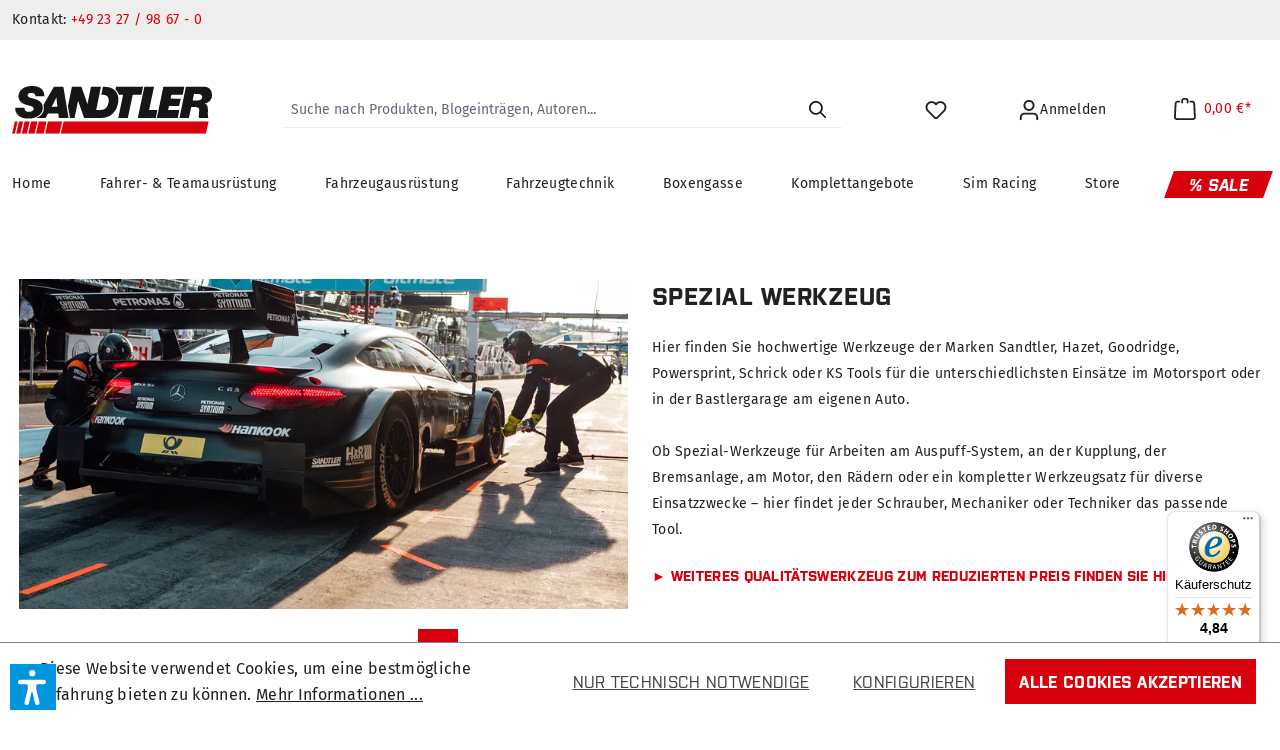

--- FILE ---
content_type: text/html; charset=UTF-8
request_url: https://www.sandtler24.de/werkzeuge
body_size: 31986
content:
<!DOCTYPE html>
<html lang="de-DE"
      itemscope="itemscope"
      itemtype="https://schema.org/WebPage">


    
                            
    <head>
                                    <meta charset="utf-8">
            
                            <meta name="viewport"
                      content="width=device-width, initial-scale=1, shrink-to-fit=no">
            
                            <meta name="author"
                      content="">
                <meta name="robots"
                      content="index,follow">
                <meta name="revisit-after"
                      content="15 days">
                <meta name="keywords"
                      content="">
                <meta name="description"
                      content="Hier finden Sie Qualitätswerkzeug der Marken Sandtler, Hazet, Goodridge, Schrick oder KS Tools | Spezialwerkzeug jetzt kaufen">
            
                                                <meta property="og:url"
                          content="https://www.sandtler24.de/werkzeuge">
                    <meta property="og:type"
                          content="website">
                    <meta property="og:site_name"
                          content="Sandtler Webshop">
                    <meta property="og:title"
                          content="Spezial Werkzeuge">
                    <meta property="og:description"
                          content="Hier finden Sie Qualitätswerkzeug der Marken Sandtler, Hazet, Goodridge, Schrick oder KS Tools | Spezialwerkzeug jetzt kaufen">
                    <meta property="og:image"
                          content="">

                    <meta name="twitter:card"
                          content="summary">
                    <meta name="twitter:site"
                          content="Sandtler Webshop">
                    <meta name="twitter:title"
                          content="Spezial Werkzeuge">
                    <meta name="twitter:description"
                          content="Hier finden Sie Qualitätswerkzeug der Marken Sandtler, Hazet, Goodridge, Schrick oder KS Tools | Spezialwerkzeug jetzt kaufen">
                    <meta name="twitter:image"
                          content="https://www.sandtler24.de/media/67/19/9b/1625564578/sandtler_24_logo_color_svg.svg?ts=1629118518">
                            
                                <meta itemprop="copyrightHolder"
                      content="Sandtler Webshop">
                <meta itemprop="copyrightYear"
                      content="">
                <meta itemprop="isFamilyFriendly"
                      content="false">
                <meta itemprop="image"
                      content="https://www.sandtler24.de/media/67/19/9b/1625564578/sandtler_24_logo_color_svg.svg?ts=1629118518">
            

                
                                            <meta name="theme-color"
                      content="#fff">
                            
                                                
                    <link rel="icon" href="https://www.sandtler24.de/media/50/25/2c/1626956468/favicon.ico?ts=1629118535">
        
                                <link rel="apple-touch-icon"
                  href="https://sandtler24.b-cdn.net/media/ab/f0/f2/1626956497/apple-icon-precomposed.png?width=3000">
                    
            
                                        <link rel="canonical" href="https://www.sandtler24.de/werkzeuge">
                    
    
                    <title itemprop="name">Spezial Werkzeuge</title>
        
                                                                            <link rel="stylesheet"
                      href="https://www.sandtler24.de/theme/1c946030692fb9d5a12ba25fd9b26aa3/css/all.css?1768573936">
                                    

                

                    
    <script>
        window.features = {"V6_5_0_0":true,"v6.5.0.0":true,"V6_6_0_0":true,"v6.6.0.0":true,"V6_7_0_0":false,"v6.7.0.0":false,"V6_8_0_0":false,"v6.8.0.0":false,"ADDRESS_SELECTION_REWORK":false,"address.selection.rework":false,"DISABLE_VUE_COMPAT":false,"disable.vue.compat":false,"ACCESSIBILITY_TWEAKS":false,"accessibility.tweaks":false,"ADMIN_VITE":false,"admin.vite":false,"TELEMETRY_METRICS":false,"telemetry.metrics":false,"PERFORMANCE_TWEAKS":false,"performance.tweaks":false,"CACHE_REWORK":false,"cache.rework":false,"PAYPAL_SETTINGS_TWEAKS":false,"paypal.settings.tweaks":false};
    </script>
        
                    

                            <script nonce="+p8tf4UJwG8=">
        dataLayer = window.dataLayer || [];
                dataLayer.push({ ecommerce: null });
                dataLayer.push({"pageTitle":"Spezial Werkzeuge","pageSubCategory":"","pageCategoryID":"f896eecb897b45bc8b60019c6d867438","pageSubCategoryID":"","pageCountryCode":"de-DE","pageLanguageCode":"Deutsch","pageVersion":1,"pageTestVariation":"1","pageValue":1,"pageAttributes":"1","pageCategory":"Navigation","visitorLoginState":"Logged Out","visitorType":"NOT LOGGED IN","visitorLifetimeValue":0,"visitorExistingCustomer":"No"});
                        dataLayer.push({"event":"view_item_list","ecommerce":{"currency":"EUR","item_list_name":"Category: Werkzeuge","item_list_id":"f896eecb897b45bc8b60019c6d867438","items":[{"item_name":"Longacre Mini H\u00f6henmessger\u00e4t","item_id":"650317","price":125,"item_brand":"Longacre","index":0,"quantity":1,"item_list_name":"Category: Werkzeuge","item_list_id":"f896eecb897b45bc8b60019c6d867438","item_category":"Werkzeuge"},{"item_name":"Coast Multifunktionstool mit LED","item_id":"440009","price":26.95,"item_brand":"Coast","index":1,"quantity":1,"item_list_name":"Category: Werkzeuge","item_list_id":"f896eecb897b45bc8b60019c6d867438","item_category":"Werkzeuge"},{"item_name":"Sandtler Kraft-Steckschl\u00fcssel ","item_id":"11315010","price":26,"item_brand":"Sandtler","index":2,"quantity":1,"item_list_name":"Category: Werkzeuge","item_list_id":"f896eecb897b45bc8b60019c6d867438","item_category":"Werkzeuge"},{"item_name":"Longacre H\u00f6henmessger\u00e4t, 24\"","item_id":"650314","price":170,"item_brand":"Longacre","index":3,"quantity":1,"item_list_name":"Category: Werkzeuge","item_list_id":"f896eecb897b45bc8b60019c6d867438","item_category":"Werkzeuge"},{"item_name":"Longacre H\u00f6henmessger\u00e4t, 36\"","item_id":"650315","price":170,"item_brand":"Longacre","index":4,"quantity":1,"item_list_name":"Category: Werkzeuge","item_list_id":"f896eecb897b45bc8b60019c6d867438","item_category":"Werkzeuge"},{"item_name":"Sandtler Drahtzwirbelzange","item_id":"8.201.01","price":54.9,"item_brand":"keine Angabe","index":5,"quantity":1,"item_list_name":"Category: Werkzeuge","item_list_id":"f896eecb897b45bc8b60019c6d867438","item_category":"Werkzeuge"},{"item_name":"Sandtler Bremskolbenr\u00fcckstellsatz Adapter","item_id":"341119-1","price":7.9,"item_brand":"Sandtler","index":6,"quantity":1,"item_list_name":"Category: Werkzeuge","item_list_id":"f896eecb897b45bc8b60019c6d867438","item_category":"Werkzeuge"},{"item_name":"Powersprint Auspuff Rohrschneider","item_id":"909117","price":74.5,"item_brand":"Powersprint","index":7,"quantity":1,"item_list_name":"Category: Werkzeuge","item_list_id":"f896eecb897b45bc8b60019c6d867438","item_category":"Werkzeuge"},{"item_name":"Powersprint V2A Ersatzrad","item_id":"909118","price":8.5,"item_brand":"Powersprint","index":8,"quantity":1,"item_list_name":"Category: Werkzeuge","item_list_id":"f896eecb897b45bc8b60019c6d867438","item_category":"Werkzeuge"},{"item_name":"KS Tools Edelstahl Ratschen-Rohrabschneider","item_id":"909119","price":69.9,"item_brand":"KS Tools","index":9,"quantity":1,"item_list_name":"Category: Werkzeuge","item_list_id":"f896eecb897b45bc8b60019c6d867438","item_category":"Werkzeuge","item_variant":"\u00d8 12 - 35 mm"},{"item_name":"KS Tools Auspuff Rohraufweiter","item_id":"909103","price":43.85,"item_brand":"KS Tools","index":10,"quantity":1,"item_list_name":"Category: Werkzeuge","item_list_id":"f896eecb897b45bc8b60019c6d867438","item_category":"Werkzeuge","item_variant":"\u00d8 38 - 62 mm"},{"item_name":"KS Tools Auspuff Edelstahl Drahtb\u00fcrste","item_id":"909107","price":4.5,"item_brand":"KS Tools","index":11,"quantity":1,"item_list_name":"Category: Werkzeuge","item_list_id":"f896eecb897b45bc8b60019c6d867438","item_category":"Werkzeuge"},{"item_name":"KS Tools Auspuff Ketten Rohrabschneider","item_id":"909108","price":168.5,"item_brand":"KS Tools","index":12,"quantity":1,"item_list_name":"Category: Werkzeuge","item_list_id":"f896eecb897b45bc8b60019c6d867438","item_category":"Werkzeuge"},{"item_name":"KS Tools Auspuffgummi Montagewerkzeug","item_id":"909106","price":14.15,"item_brand":"KS Tools","index":13,"quantity":1,"item_list_name":"Category: Werkzeuge","item_list_id":"f896eecb897b45bc8b60019c6d867438","item_category":"Werkzeuge"},{"item_name":"KS Tools Ersatzrad","item_id":"909110","price":18.15,"item_brand":"KS Tools","index":14,"quantity":1,"item_list_name":"Category: Werkzeuge","item_list_id":"f896eecb897b45bc8b60019c6d867438","item_category":"Werkzeuge"},{"item_name":"KS Tools Auspuffgummi Montagewerkzeug","item_id":"909105","price":21.8,"item_brand":"KS Tools","index":15,"quantity":1,"item_list_name":"Category: Werkzeuge","item_list_id":"f896eecb897b45bc8b60019c6d867438","item_category":"Werkzeuge"},{"item_name":"Millers Oils \u00d6lpumpe","item_id":"150911","price":59,"item_brand":"Millers Oils","index":16,"quantity":1,"item_list_name":"Category: Werkzeuge","item_list_id":"f896eecb897b45bc8b60019c6d867438","item_category":"Werkzeuge"},{"item_name":"Millers Oils \u00d6lpumpe","item_id":"150910","price":49,"item_brand":"Millers Oils","index":17,"quantity":1,"item_list_name":"Category: Werkzeuge","item_list_id":"f896eecb897b45bc8b60019c6d867438","item_category":"Werkzeuge"},{"item_name":"Sandtler Unterstellbock","item_id":"510020","price":15.95,"item_brand":"Sandtler","index":18,"quantity":1,"item_list_name":"Category: Werkzeuge","item_list_id":"f896eecb897b45bc8b60019c6d867438","item_category":"Werkzeuge"},{"item_name":"Sandtler Bremskolbenr\u00fcckstellsatz Adapter","item_id":"341106","price":6.9,"item_brand":"Sandtler","index":19,"quantity":1,"item_list_name":"Category: Werkzeuge","item_list_id":"f896eecb897b45bc8b60019c6d867438","item_category":"Werkzeuge"},{"item_name":"Goodridge Montagewerkzeug f\u00fcr Teflonschl\u00e4uche","item_id":"1.000.1","price":16.5,"item_brand":"Goodridge","index":20,"quantity":1,"item_list_name":"Category: Werkzeuge","item_list_id":"f896eecb897b45bc8b60019c6d867438","item_category":"Werkzeuge"},{"item_name":"Goodridge Alu-Gabelschl\u00fcssel","item_id":"1.000.5","price":19.9,"item_brand":"Goodridge","index":21,"quantity":1,"item_list_name":"Category: Werkzeuge","item_list_id":"f896eecb897b45bc8b60019c6d867438","item_category":"Werkzeuge","item_variant":"f\u00fcr Anschlu\u00df Dash 4"},{"item_name":"Sandtler Kreuzschl\u00fcsselhalter","item_id":"503776","price":45,"item_brand":"Sandtler","index":22,"quantity":1,"item_list_name":"Category: Werkzeuge","item_list_id":"f896eecb897b45bc8b60019c6d867438","item_category":"Werkzeuge"},{"item_name":"Sandtler Kreuzschl\u00fcssel-Halter, Stahl","item_id":"503777","price":55,"item_brand":"Sandtler","index":23,"quantity":1,"item_list_name":"Category: Werkzeuge","item_list_id":"f896eecb897b45bc8b60019c6d867438","item_category":"Werkzeuge"}]}});
                                                                            var dtgsConsentHandler = 'shopwareCmp';
    </script>
            
                        
    <script nonce="+p8tf4UJwG8=">
        (function e(){window.document.$emitter&&typeof window.document.$emitter.subscribe==="function"?window.document.$emitter.subscribe("CookieConfiguration_Update",t=>{t&&t.detail&&Object.prototype.hasOwnProperty.call(t.detail,"dtgsAllowGtmTracking")&&window.location.reload()}):setTimeout(e,100)})();
    </script>

            <script nonce="+p8tf4UJwG8=">
            window.dataLayer = window.dataLayer || [];
            var loadGTM = function(w,d,s,l,i){w[l]=w[l]||[];w[l].push({'gtm.start':
                    new Date().getTime(),event:'gtm.js'});var f=d.getElementsByTagName(s)[0],
                j=d.createElement(s),dl=l!='dataLayer'?'&l='+l:'';j.async=true;j.src=
                'https://www.googletagmanager.com/gtm.js?id='+i+dl;var n=d.querySelector('[nonce]');
            n&&j.setAttribute('nonce',n.nonce||n.getAttribute('nonce'));f.parentNode.insertBefore(j,f);
                    };
                            loadGTM(window,document,'script','dataLayer','GTM-WHFD36L');
                    </script>
                
    <script>
        window.dtgsGtmConsentCookieName = 'dtgsAllowGtmTracking';
        window.dtgsGtmCustomServices = [];
    </script>

                                    
                <script nonce="+p8tf4UJwG8=">
            window.dataLayer = window.dataLayer || [];
            function gtag() { dataLayer.push(arguments); }

            (() => {
                const analyticsStorageEnabled = document.cookie.split(';').some((item) => item.trim().includes('dtgsAllowGtmTracking=1'));

                let googleAdsCookieName = 'google-ads-enabled';
                                    googleAdsCookieName = 'dtgsAllowGtmTracking';
                    window.googleAdsCookieName = 'dtgsAllowGtmTracking';
                
                const adsEnabled = document.cookie.split(';').some((item) => item.trim().includes(googleAdsCookieName + '=1'));

                // Always set a default consent for consent mode v2
                gtag('consent', 'default', {
                    'ad_user_data': adsEnabled ? 'granted' : 'denied',
                    'ad_storage': adsEnabled ? 'granted' : 'denied',
                    'ad_personalization': adsEnabled ? 'granted' : 'denied',
                    'analytics_storage': analyticsStorageEnabled ? 'granted' : 'denied'
                });
            })();
        </script>
    

    <!-- Shopware Analytics -->
    <script>
        window.shopwareAnalytics = {
            trackingId: '',
            merchantConsent: true,
            debug: false,
            storefrontController: 'Navigation',
            storefrontAction: 'index',
            storefrontRoute: 'frontend.navigation.page',
            storefrontCmsPageType:  'product_list' ,
        };
    </script>
    <!-- End Shopware Analytics -->
        



    <script>  
       window.serkiz_housenumber_message = 'Bitte tragen Sie eine Hausnummer mit ein!';

                window.serkiz_housenumber = '0';
                        window.block_housenumber_ajax = '0';
            </script>



                                                                                                                                                                                                
    <!-- added by Trusted Shops app: Start -->
    <script src="https://integrations.etrusted.com/applications/widget.js/v2" async defer></script>
    <!-- End -->
                        
                            
            <script type="text/javascript"
                                src='https://www.google.com/recaptcha/api.js'
                defer></script>
        <script>
                            window.googleReCaptchaV2Active = true;
                                </script>
            
                
	<script src="https://www.sandtler24.de/bundles/ultraoptimiertercheckout/storefront/js/UltraOptimierterCheckout.js?1768482309"></script>


                                    <script>
                    window.useDefaultCookieConsent = true;
                </script>
                    
                                        <script>
                window.activeNavigationId = 'f896eecb897b45bc8b60019c6d867438';
                window.router = {
                    'frontend.cart.offcanvas': '/checkout/offcanvas',
                    'frontend.cookie.offcanvas': '/cookie/offcanvas',
                    'frontend.checkout.finish.page': '/checkout/finish',
                    'frontend.checkout.info': '/widgets/checkout/info',
                    'frontend.menu.offcanvas': '/widgets/menu/offcanvas',
                    'frontend.cms.page': '/widgets/cms',
                    'frontend.cms.navigation.page': '/widgets/cms/navigation',
                    'frontend.account.addressbook': '/widgets/account/address-book',
                    'frontend.country.country-data': '/country/country-state-data',
                    'frontend.app-system.generate-token': '/app-system/Placeholder/generate-token',
                    };
                window.salesChannelId = 'd8b3321fd80b40dfb5c21cf85d5165e1';
            </script>
        
    <script>
        window.router['frontend.compare.offcanvas'] = '/compare/offcanvas';
        window.router['frontend.compare.content'] = '/compare/content';
    </script>


    <script>
        window.router['frontend.shopware_analytics.customer.data'] = '/storefront/script/shopware-analytics-customer'
    </script>

                                <script>
                
                window.breakpoints = {"xs":0,"sm":576,"md":768,"lg":992,"xl":1200,"xxl":1400};
            </script>
        
                                    <script>
                    window.customerLoggedInState = 0;

                    window.wishlistEnabled = 1;
                </script>
                    
                        
                            <script>
                window.themeAssetsPublicPath = 'https://www.sandtler24.de/theme/6b885902e7124130bb596ed9a4cb2ace/assets/';
            </script>
        
                        
    <script>
        window.validationMessages = {"required":"Die Eingabe darf nicht leer sein.","email":"Ung\u00fcltige E-Mail-Adresse. Die E-Mail ben\u00f6tigt das Format \"nutzer@beispiel.de\".","confirmation":"Ihre Eingaben sind nicht identisch.","minLength":"Die Eingabe ist zu kurz."};
    </script>
        
        
                                                        <script>
                        window.themeJsPublicPath = 'https://www.sandtler24.de/theme/1c946030692fb9d5a12ba25fd9b26aa3/js/';
                    </script>
                                            <script type="text/javascript" src="https://www.sandtler24.de/theme/1c946030692fb9d5a12ba25fd9b26aa3/js/storefront/storefront.js?1768573936" defer></script>
                                            <script type="text/javascript" src="https://www.sandtler24.de/theme/1c946030692fb9d5a12ba25fd9b26aa3/js/swag-pay-pal/swag-pay-pal.js?1768573936" defer></script>
                                            <script type="text/javascript" src="https://www.sandtler24.de/theme/1c946030692fb9d5a12ba25fd9b26aa3/js/swag-customized-products/swag-customized-products.js?1768573936" defer></script>
                                            <script type="text/javascript" src="https://www.sandtler24.de/theme/1c946030692fb9d5a12ba25fd9b26aa3/js/alpha-google-translate/alpha-google-translate.js?1768573936" defer></script>
                                            <script type="text/javascript" src="https://www.sandtler24.de/theme/1c946030692fb9d5a12ba25fd9b26aa3/js/sas-blog-module/sas-blog-module.js?1768573936" defer></script>
                                            <script type="text/javascript" src="https://www.sandtler24.de/theme/1c946030692fb9d5a12ba25fd9b26aa3/js/dtgs-google-tag-manager-sw6/dtgs-google-tag-manager-sw6.js?1768573936" defer></script>
                                            <script type="text/javascript" src="https://www.sandtler24.de/theme/1c946030692fb9d5a12ba25fd9b26aa3/js/intedia-doofinder-s-w6/intedia-doofinder-s-w6.js?1768573936" defer></script>
                                            <script type="text/javascript" src="https://www.sandtler24.de/theme/1c946030692fb9d5a12ba25fd9b26aa3/js/neti-next-easy-coupon/neti-next-easy-coupon.js?1768573936" defer></script>
                                            <script type="text/javascript" src="https://www.sandtler24.de/theme/1c946030692fb9d5a12ba25fd9b26aa3/js/serkiz6-housenumber/serkiz6-housenumber.js?1768573936" defer></script>
                                            <script type="text/javascript" src="https://www.sandtler24.de/theme/1c946030692fb9d5a12ba25fd9b26aa3/js/neti-next-easy-coupon-designs/neti-next-easy-coupon-designs.js?1768573936" defer></script>
                                            <script type="text/javascript" src="https://www.sandtler24.de/theme/1c946030692fb9d5a12ba25fd9b26aa3/js/salty-color-variants/salty-color-variants.js?1768573936" defer></script>
                                            <script type="text/javascript" src="https://www.sandtler24.de/theme/1c946030692fb9d5a12ba25fd9b26aa3/js/frosh-platform-filter-search/frosh-platform-filter-search.js?1768573936" defer></script>
                                            <script type="text/javascript" src="https://www.sandtler24.de/theme/1c946030692fb9d5a12ba25fd9b26aa3/js/frosh-product-compare/frosh-product-compare.js?1768573936" defer></script>
                                            <script type="text/javascript" src="https://www.sandtler24.de/theme/1c946030692fb9d5a12ba25fd9b26aa3/js/ultra-optimierter-checkout/ultra-optimierter-checkout.js?1768573936" defer></script>
                                            <script type="text/javascript" src="https://www.sandtler24.de/theme/1c946030692fb9d5a12ba25fd9b26aa3/js/spno-newsletter-economy/spno-newsletter-economy.js?1768573936" defer></script>
                                            <script type="text/javascript" src="https://www.sandtler24.de/theme/1c946030692fb9d5a12ba25fd9b26aa3/js/verign-dv-accessibility-sw6/verign-dv-accessibility-sw6.js?1768573936" defer></script>
                                            <script type="text/javascript" src="https://www.sandtler24.de/theme/1c946030692fb9d5a12ba25fd9b26aa3/js/sized-guide/sized-guide.js?1768573936" defer></script>
                                            <script type="text/javascript" src="https://www.sandtler24.de/theme/1c946030692fb9d5a12ba25fd9b26aa3/js/alpha-sandtler-theme/alpha-sandtler-theme.js?1768573936" defer></script>
                                                        

    
    
    

    
        
        
        
        
    
        
    <script>
        window.mollie_javascript_use_shopware = '0'
    </script>

    

    </head>


    <body class="is-ctl-navigation is-act-index
    ">

            
                
    
    
            <div id="page-top" class="skip-to-content bg-primary-subtle text-primary-emphasis overflow-hidden" tabindex="-1">
            <div class="container skip-to-content-container d-flex justify-content-center visually-hidden-focusable">
                                                                                        <a href="#content-main" class="skip-to-content-link d-inline-flex text-decoration-underline m-1 p-2 fw-bold gap-2">
                                Zum Hauptinhalt springen
                            </a>
                                            
                                                                        <a href="#header-main-search-input" class="skip-to-content-link d-inline-flex text-decoration-underline m-1 p-2 fw-bold gap-2 d-none d-sm-block">
                                Zur Suche springen
                            </a>
                                            
                                                                        <a href="#main-navigation-menu" class="skip-to-content-link d-inline-flex text-decoration-underline m-1 p-2 fw-bold gap-2 d-none d-lg-block">
                                Zur Hauptnavigation springen
                            </a>
                                                                        </div>
        </div>
        
    
                
                
                                <noscript class="noscript-main">
                
                </noscript>
        
    
    <!-- Google Tag Manager Noscript -->
            <noscript class="noscript-gtm">
            <iframe src="https://www.googletagmanager.com/ns.html?id=GTM-WHFD36L"
                    height="0"
                    width="0"
                    style="display:none;visibility:hidden">
            </iframe>
        </noscript>
        <!-- End Google Tag Manager Noscript -->

                                
    
        
        <header class="header-main">
                                
    <div class="top-bar d-none d-lg-block alpha-scroll-disappear-desktop alpha-scroll-disappear-mobile">
        <nav class="top-bar-nav container">

                            <div class="header--custom-topbar">

    <div class="info">
        <span>Kontakt: </span><a href="tel:+49232798670">+49 23 27 / 98 67 - 0</a>
    </div>

</div>            
                <div id="google_translate_element"></div>
<div id="alpha-translate-content" style="display: none">
    <div class="alpha-translate-content__inner">
                                    <div class="inner__flags">
                                            <div class="flags__item">
                                                            <img src="https://www.sandtler24.de/bundles/alphagoogletranslate/storefront/assets/flags/gernamy.png?1768482308" />
                                                    </div>
                                            <div class="flags__item">
                                                            <img src="https://www.sandtler24.de/bundles/alphagoogletranslate/storefront/assets/flags/france.png?1768482308" />
                                                    </div>
                                            <div class="flags__item">
                                                            <img src="https://www.sandtler24.de/bundles/alphagoogletranslate/storefront/assets/flags/england.png?1768482308" />
                                                    </div>
                                    </div>
                            <div class="inner__eye_catcher">
            Sprache auswählen
                    <span class="icon icon-arrow-head-down">
                                        <svg xmlns="http://www.w3.org/2000/svg" xmlns:xlink="http://www.w3.org/1999/xlink" width="24" height="24" viewBox="0 0 24 24"><defs><path id="icons-default-arrow-head-down" d="m12 7.4142 10.2929 10.293c.3905.3904 1.0237.3904 1.4142 0 .3905-.3906.3905-1.0238 0-1.4143l-11-11c-.3905-.3905-1.0237-.3905-1.4142 0l-11 11c-.3905.3905-.3905 1.0237 0 1.4142.3905.3905 1.0237.3905 1.4142 0L12 7.4142z" /></defs><use transform="matrix(1 0 0 -1 0 23)" xlink:href="#icons-default-arrow-head-down" fill="#758CA3" fill-rule="evenodd" /></svg>
                    </span>
            </div>
    </div>
</div>
<script type="text/javascript">
    function googleTranslateElementInit() {
        var lang = "de-DE";
        var includedLanguages = "bg,cs,da,de,el,en,es,fi,fr,hu,it,no,pl,pt,ro,ru,sk,sl,sv,tr,uk";
        lang = lang.substr(0, lang.indexOf('-'));
        if (includedLanguages.indexOf(lang) === -1) {
            lang = "en";
        }

        new google.translate.TranslateElement(
            {
                pageLanguage: lang,
                includedLanguages: includedLanguages,
                layout: google.translate.TranslateElement.InlineLayout.SIMPLE,
                autoDisplay: false,
                gaTrack: false
            },
            'google_translate_element'
        );
    }
</script>
<script type="text/javascript"
        src="//translate.google.com/translate_a/element.js?cb=googleTranslateElementInit"></script>
        </nav>
    </div>
        <div class="container">
                            <div class="row d-flex align-items-center header-row">
                                                    <div class="col-12 col-lg-auto header-logo-col alpha-scroll-disappear-mobile">
                            <div class="header-logo-main text-center">
                    <a class="header-logo-main-link"
               href="/"
               title="Zur Startseite gehen">
                                    <picture class="header-logo-picture d-block m-auto">
                                                                            
                                                                            
                                                                                    <img src="https://www.sandtler24.de/media/67/19/9b/1625564578/sandtler_24_logo_color_svg.svg?ts=1629118518"
                                     alt="Zur Startseite gehen"
                                     class="img-fluid header-logo-main-img">
                                                                        </picture>
                            </a>
            </div>
                    </div>
                
                                                    <div class="col-12 col-lg header-search-col">
                        <div class="row">
                            <div class="col">
                                
            <div class="collapse"
             id="searchCollapse">
            <div class="header-search">
                <form action="/sas_blog_search"
                      method="get"
                      data-search-widget="true"
                      data-search-widget-options="{&quot;searchWidgetMinChars&quot;:2}"
                      data-url="/suggest?search="
                      class="header-search-form">
                                                                <div class="input-group">
                                                    <input type="search"
                                   name="search"
                                   class="form-control header-search-input"
                                   autocomplete="off"
                                   autocapitalize="off"
                                   placeholder="Suche nach Produkten, Blogeinträgen, Autoren..."
                                   aria-label="Suche nach Produkten, Blogeinträgen, Autoren..."
                                   value=""
                            >
                        
                            <div class="input-group-append">
        <button type="submit"
                class="btn header-search-btn js-search-toggle-btn"
                aria-label="Suchen">
            <span class="header-search-icon">
                                <img src="https://www.sandtler24.de/bundles/alphasandtlertheme/storefront/assets/icons/search_major_monotone.svg?1768482308" />
            </span>
        </button>
    </div>
                    </div>
                
                                    </form>
            </div>
        </div>
                                </div>
                        </div>
                    </div>
                
                                                    <div class="col-auto header-mobile-menu-col mobile">
                        <div class="menu-button">
                                                                                        <button class="btn nav-main-toggle-btn header-actions-btn"
                                        type="button"
                                        data-off-canvas-menu="true"
                                        aria-label="Menü">
                                                                                                                        <span class="icon icon-stack">
                                        <svg xmlns="http://www.w3.org/2000/svg" xmlns:xlink="http://www.w3.org/1999/xlink" width="24" height="24" viewBox="0 0 24 24"><defs><path d="M3 13c-.5523 0-1-.4477-1-1s.4477-1 1-1h18c.5523 0 1 .4477 1 1s-.4477 1-1 1H3zm0-7c-.5523 0-1-.4477-1-1s.4477-1 1-1h18c.5523 0 1 .4477 1 1s-.4477 1-1 1H3zm0 14c-.5523 0-1-.4477-1-1s.4477-1 1-1h18c.5523 0 1 .4477 1 1s-.4477 1-1 1H3z" id="icons-default-stack" /></defs><use xlink:href="#icons-default-stack" fill="#758CA3" fill-rule="evenodd" /></svg>
                    </span>
                                                                        </button>
                                                    </div>
                    </div>
                
                                                    <div class="col-auto header-actions-col">
                        <div class="row no-gutters">

                                                                                        <div class="col-auto mobile">
                                    <div class="search-toggle">
                                        <button class="btn p-0 pr-3  header-actions-btn search-toggle-btn js-search-toggle-btn collapsed"
                                                type="button"
                                                data-bs-toggle="collapse"
                                                data-bs-target="#searchCollapse"
                                                aria-expanded="false"
                                                aria-controls="searchCollapse"
                                                aria-label="Suchen">
                                                    <span class="icon icon-search">
                                        <svg xmlns="http://www.w3.org/2000/svg" xmlns:xlink="http://www.w3.org/1999/xlink" width="24" height="24" viewBox="0 0 24 24"><defs><path d="M10.0944 16.3199 4.707 21.707c-.3905.3905-1.0237.3905-1.4142 0-.3905-.3905-.3905-1.0237 0-1.4142L8.68 14.9056C7.6271 13.551 7 11.8487 7 10c0-4.4183 3.5817-8 8-8s8 3.5817 8 8-3.5817 8-8 8c-1.8487 0-3.551-.627-4.9056-1.6801zM15 16c3.3137 0 6-2.6863 6-6s-2.6863-6-6-6-6 2.6863-6 6 2.6863 6 6 6z" id="icons-default-search" /></defs><use xlink:href="#icons-default-search" fill="#758CA3" fill-rule="evenodd" /></svg>
                    </span>
                                            </button>
                                    </div>
                                </div>
                            
                                                                                                                                <div class="col-auto">
                                        <div class="header-wishlist">
                                            <a class="btn p-0 px-3 header-wishlist-btn header-actions-btn"
                                               href="/wishlist"
                                               title="Merkzettel"
                                               aria-label="Merkzettel">
                                                    <span class="header-wishlist-icon">
                <span class="icon icon-heart">
                                        <svg xmlns="http://www.w3.org/2000/svg" xmlns:xlink="http://www.w3.org/1999/xlink" width="24" height="24" viewBox="0 0 24 24"><defs><path d="M20.0139 12.2998c1.8224-1.8224 1.8224-4.7772 0-6.5996-1.8225-1.8225-4.7772-1.8225-6.5997 0L12 7.1144l-1.4142-1.4142c-1.8225-1.8225-4.7772-1.8225-6.5997 0-1.8224 1.8224-1.8224 4.7772 0 6.5996l7.519 7.519a.7.7 0 0 0 .9899 0l7.5189-7.519zm1.4142 1.4142-7.519 7.519c-1.0543 1.0544-2.7639 1.0544-3.8183 0L2.572 13.714c-2.6035-2.6035-2.6035-6.8245 0-9.428 2.6035-2.6035 6.8246-2.6035 9.4281 0 2.6035-2.6035 6.8246-2.6035 9.428 0 2.6036 2.6035 2.6036 6.8245 0 9.428z" id="icons-default-heart" /></defs><use xlink:href="#icons-default-heart" fill="#758CA3" fill-rule="evenodd" /></svg>
                    </span>
        </span>
        <span class="badge badge-primary header-wishlist-badge"
          id="wishlist-basket"
          data-wishlist-storage="true"
          data-wishlist-storage-options="{&quot;listPath&quot;:&quot;\/wishlist\/list&quot;,&quot;mergePath&quot;:&quot;\/wishlist\/merge&quot;,&quot;pageletPath&quot;:&quot;\/wishlist\/merge\/pagelet&quot;}"
          data-wishlist-widget="true"
    ></span>
                                            </a>
                                        </div>
                                    </div>
                                                            
                                                            <div class="col-auto">
                                    <div class="account-menu">
                                            <div class="dropdown">
            <button class="btn p-0 px-3 account-menu-btn header-actions-btn d-flex align-items-center"
            type="button"
            id="accountWidget"
            data-account-menu="true"
            data-bs-toggle="dropdown"
            aria-haspopup="true"
            aria-expanded="false"
            aria-label="Ihr Konto">
                <span class="icon icon-avatar">
                                        <svg xmlns="http://www.w3.org/2000/svg" xmlns:xlink="http://www.w3.org/1999/xlink" width="24" height="24" viewBox="0 0 24 24"><defs><path d="M12 3C9.7909 3 8 4.7909 8 7c0 2.2091 1.7909 4 4 4 2.2091 0 4-1.7909 4-4 0-2.2091-1.7909-4-4-4zm0-2c3.3137 0 6 2.6863 6 6s-2.6863 6-6 6-6-2.6863-6-6 2.6863-6 6-6zM4 22.099c0 .5523-.4477 1-1 1s-1-.4477-1-1V20c0-2.7614 2.2386-5 5-5h10.0007c2.7614 0 5 2.2386 5 5v2.099c0 .5523-.4477 1-1 1s-1-.4477-1-1V20c0-1.6569-1.3431-3-3-3H7c-1.6569 0-3 1.3431-3 3v2.099z" id="icons-default-avatar" /></defs><use xlink:href="#icons-default-avatar" fill="#758CA3" fill-rule="evenodd" /></svg>
                    </span>
            <p class="ml-2 account-widget-text mb-0 desktop">
                            Anmelden
                    </p>
    </button>

                    <div class="dropdown-menu dropdown-menu-end account-menu-dropdown js-account-menu-dropdown"
                 aria-labelledby="accountWidget">
                

        
            <div class="offcanvas-header">
                <button class="btn btn-primary btn-block offcanvas-close js-offcanvas-close sticky-top">

                    Menü schließen
                                    <span class="icon icon-x icon-sm">
                                        <svg xmlns="http://www.w3.org/2000/svg" xmlns:xlink="http://www.w3.org/1999/xlink" width="24" height="24" viewBox="0 0 24 24"><defs><path d="m10.5858 12-7.293-7.2929c-.3904-.3905-.3904-1.0237 0-1.4142.3906-.3905 1.0238-.3905 1.4143 0L12 10.5858l7.2929-7.293c.3905-.3904 1.0237-.3904 1.4142 0 .3905.3906.3905 1.0238 0 1.4143L13.4142 12l7.293 7.2929c.3904.3905.3904 1.0237 0 1.4142-.3906.3905-1.0238.3905-1.4143 0L12 13.4142l-7.2929 7.293c-.3905.3904-1.0237.3904-1.4142 0-.3905-.3906-.3905-1.0238 0-1.4143L10.5858 12z" id="icons-default-x" /></defs><use xlink:href="#icons-default-x" fill="#758CA3" fill-rule="evenodd" /></svg>
                    </span>
                </button>
        </div>
    
            <div class="offcanvas-body">
                <div class="account-menu">
                                    <div class="dropdown-header account-menu-header">
                    Ihr Konto
                </div>
                    
                    <div class="account-menu-login">
            <a href="/account/login"
               title="Anmelden"
               class="btn btn-primary account-menu-login-button">
                Anmelden
                        <span class="icon icon-arrow-right">
                                        <svg xmlns="http://www.w3.org/2000/svg" xmlns:xlink="http://www.w3.org/1999/xlink" width="24" height="24" viewBox="0 0 24 24"><defs><path d="m20.5858 13-4.293 4.2929c-.3904.3905-.3904 1.0237 0 1.4142.3906.3905 1.0238.3905 1.4143 0l6-6c.3905-.3905.3905-1.0237 0-1.4142l-6-6c-.3905-.3905-1.0237-.3905-1.4142 0-.3905.3905-.3905 1.0237 0 1.4142L20.5858 11H1c-.5523 0-1 .4477-1 1s.4477 1 1 1h19.5858z" id="icons-default-arrow-right" /></defs><use xlink:href="#icons-default-arrow-right" fill="#758CA3" fill-rule="evenodd" /></svg>
                    </span>
                </a>

            <div class="account-menu-register">
                oder <a href="/account/login"
                                                                title="Registrieren">Registrieren</a>
            </div>
        </div>
    
                    <div class="account-menu-links">
                    <div class="header-account-menu">
        <div class="card account-menu-inner">
                                        
                                                <nav class="list-group list-group-flush account-aside-list-group">
                            
                                    <a href="/account"
       title="Übersicht"
       class="list-group-item list-group-item-action account-aside-item">
        Übersicht
                <span class="icon icon-arrow-head-right">
                                        <svg xmlns="http://www.w3.org/2000/svg" xmlns:xlink="http://www.w3.org/1999/xlink" width="24" height="24" viewBox="0 0 24 24"><defs><path id="icons-default-arrow-head-right" d="m11.5 7.9142 10.2929 10.293c.3905.3904 1.0237.3904 1.4142 0 .3905-.3906.3905-1.0238 0-1.4143l-11-11c-.3905-.3905-1.0237-.3905-1.4142 0l-11 11c-.3905.3905-.3905 1.0237 0 1.4142.3905.3905 1.0237.3905 1.4142 0L11.5 7.9142z" /></defs><use transform="rotate(90 11.5 12)" xlink:href="#icons-default-arrow-head-right" fill="#758CA3" fill-rule="evenodd" /></svg>
                    </span>
        </a>

                                <a href="/account/profile"
       title="Persönliches Profil"
       class="list-group-item list-group-item-action account-aside-item">
        Persönliches Profil
                <span class="icon icon-arrow-head-right">
                                        <svg xmlns="http://www.w3.org/2000/svg" xmlns:xlink="http://www.w3.org/1999/xlink" width="24" height="24" viewBox="0 0 24 24"><use transform="rotate(90 11.5 12)" xlink:href="#icons-default-arrow-head-right" fill="#758CA3" fill-rule="evenodd" /></svg>
                    </span>
        </a>

                                <a href="/account/address"
       title="Adressen"
       class="list-group-item list-group-item-action account-aside-item">
        Adressen
                <span class="icon icon-arrow-head-right">
                                        <svg xmlns="http://www.w3.org/2000/svg" xmlns:xlink="http://www.w3.org/1999/xlink" width="24" height="24" viewBox="0 0 24 24"><use transform="rotate(90 11.5 12)" xlink:href="#icons-default-arrow-head-right" fill="#758CA3" fill-rule="evenodd" /></svg>
                    </span>
        </a>

                                                        
                                <a href="/account/order"
       title="Bestellungen"
       class="list-group-item list-group-item-action account-aside-item">
        Bestellungen
                <span class="icon icon-arrow-head-right">
                                        <svg xmlns="http://www.w3.org/2000/svg" xmlns:xlink="http://www.w3.org/1999/xlink" width="24" height="24" viewBox="0 0 24 24"><use transform="rotate(90 11.5 12)" xlink:href="#icons-default-arrow-head-right" fill="#758CA3" fill-rule="evenodd" /></svg>
                    </span>
        </a>
                        

                                        <a href="/account/mollie/subscriptions"
                   title="Abonnements"
                   class="list-group-item list-group-item-action account-aside-item">
                    Abonnements
                </a>
                    
            



                        <a
                href="/EasyCoupon/list"
                title="Meine Gutscheine"
                class="list-group-item list-group-item-action account-aside-item"
            >
                Meine Gutscheine
            </a>
            
                    </nav>
                            
                                                </div>
    </div>
            </div>
            </div>
        </div>
                </div>
            </div>
                                    </div>
                                </div>
                            
                                                            <div class="col-auto ">
                                    <div class="header-cart"
                                         data-off-canvas-cart="true">
                                        <a class="btn header-cart-btn header-actions-btn"
                                           href="/checkout/cart"
                                           data-cart-widget="true"
                                           title="Warenkorb"
                                           aria-labelledby="cart-widget-aria-label"
                                           aria-haspopup="true"
                                           aria-label="Warenkorb">
                                                            
    <span class="header-cart-icon">
                <span class="icon icon-bag">
                                        <svg xmlns="http://www.w3.org/2000/svg" xmlns:xlink="http://www.w3.org/1999/xlink" width="24" height="24" viewBox="0 0 24 24"><defs><path d="M5.892 3c.5523 0 1 .4477 1 1s-.4477 1-1 1H3.7895a1 1 0 0 0-.9986.9475l-.7895 15c-.029.5515.3946 1.0221.9987 1.0525h17.8102c.5523 0 1-.4477.9986-1.0525l-.7895-15A1 1 0 0 0 20.0208 5H17.892c-.5523 0-1-.4477-1-1s.4477-1 1-1h2.1288c1.5956 0 2.912 1.249 2.9959 2.8423l.7894 15c.0035.0788.0035.0788.0042.1577 0 1.6569-1.3432 3-3 3H3c-.079-.0007-.079-.0007-.1577-.0041-1.6546-.0871-2.9253-1.499-2.8382-3.1536l.7895-15C.8775 4.249 2.1939 3 3.7895 3H5.892zm4 2c0 .5523-.4477 1-1 1s-1-.4477-1-1V3c0-1.6569 1.3432-3 3-3h2c1.6569 0 3 1.3431 3 3v2c0 .5523-.4477 1-1 1s-1-.4477-1-1V3c0-.5523-.4477-1-1-1h-2c-.5523 0-1 .4477-1 1v2z" id="icons-default-bag" /></defs><use xlink:href="#icons-default-bag" fill="#758CA3" fill-rule="evenodd" /></svg>
                    </span>
        </span>
        <span class="header-cart-total">
        0,00 €*
    </span>
                                        </a>
                                    </div>
                                </div>
                                                                                    
                                                    </div>
                    </div>
                            </div>
            </div>

                    <div class="nav-main">
                                        
    <div class="main-navigation"
         id="mainNavigation"
         data-flyout-menu="true">
                    <div class="container">
                                    <nav class="nav main-navigation-menu"
                        id="main-navigation-menu"
                        aria-label="Hauptnavigation"
                        itemscope="itemscope"
                        itemtype="https://schema.org/SiteNavigationElement">
                        
                                                                                    <a class="nav-link main-navigation-link nav-item-97a616309175450fbcc3461dff57c15e  home-link"
                                    href="/"
                                    itemprop="url"
                                    title="Home">
                                    <div class="main-navigation-link-text">
                                        <span itemprop="name">Home</span>
                                    </div>
                                </a>
                                                    
                                                    
                                                                                            
                                                                                                                                                    
                                        <a class="nav-link main-navigation-link nav-item-f829c49a30784b59a2ddb737557b9c6d "
                                           href="https://www.sandtler24.de/fahrer-teamausruestung"
                                           itemprop="url"
                                           data-flyout-menu-trigger="f829c49a30784b59a2ddb737557b9c6d"                                                                                      title="Fahrer- &amp; Teamausrüstung">
                                            <div class="main-navigation-link-text">
                                                <span itemprop="name">Fahrer- &amp; Teamausrüstung</span>
                                            </div>
                                        </a>
                                                                                                                                                                                                        
                                                                                                                                                    
                                        <a class="nav-link main-navigation-link nav-item-9ffa44d4d4b647549e41c7a9d538d815 "
                                           href="https://www.sandtler24.de/fahrzeugausruestung"
                                           itemprop="url"
                                           data-flyout-menu-trigger="9ffa44d4d4b647549e41c7a9d538d815"                                                                                      title="Fahrzeugausrüstung">
                                            <div class="main-navigation-link-text">
                                                <span itemprop="name">Fahrzeugausrüstung</span>
                                            </div>
                                        </a>
                                                                                                                                                                                                        
                                                                                                                                                    
                                        <a class="nav-link main-navigation-link nav-item-fe0db680460543ce8b57b17637774da9 "
                                           href="https://www.sandtler24.de/fahrzeugtechnik"
                                           itemprop="url"
                                           data-flyout-menu-trigger="fe0db680460543ce8b57b17637774da9"                                                                                      title="Fahrzeugtechnik">
                                            <div class="main-navigation-link-text">
                                                <span itemprop="name">Fahrzeugtechnik</span>
                                            </div>
                                        </a>
                                                                                                                                                                                                        
                                                                                                                                                                                                                                        
                                        <a class="nav-link main-navigation-link nav-item-492ab829c0424b7bbe3bfcf57955d180 active"
                                           href="https://www.sandtler24.de/boxengasse"
                                           itemprop="url"
                                           data-flyout-menu-trigger="492ab829c0424b7bbe3bfcf57955d180"                                                                                      title="Boxengasse">
                                            <div class="main-navigation-link-text">
                                                <span itemprop="name">Boxengasse</span>
                                            </div>
                                        </a>
                                                                                                                                                                                                        
                                                                                                                                                    
                                        <a class="nav-link main-navigation-link nav-item-c637905798634bebb34a3e27625ecd4e "
                                           href="https://www.sandtler24.de/komplettangebote"
                                           itemprop="url"
                                           data-flyout-menu-trigger="c637905798634bebb34a3e27625ecd4e"                                                                                      title="Komplettangebote">
                                            <div class="main-navigation-link-text">
                                                <span itemprop="name">Komplettangebote</span>
                                            </div>
                                        </a>
                                                                                                                                                                                                        
                                                                                                                                                    
                                        <a class="nav-link main-navigation-link nav-item-92ef083349af46d0878bdaf314e85c24 "
                                           href="https://www.sandtler24.de/sim-racing"
                                           itemprop="url"
                                           data-flyout-menu-trigger="92ef083349af46d0878bdaf314e85c24"                                                                                      title="Sim Racing">
                                            <div class="main-navigation-link-text">
                                                <span itemprop="name">Sim Racing</span>
                                            </div>
                                        </a>
                                                                                                                                                                                                        
                                                                                                                                                    
                                        <a class="nav-link main-navigation-link nav-item-3dc9a23a38024510aca6f94df6ce79bb "
                                           href="https://www.sandtler24.de/store"
                                           itemprop="url"
                                                                                                                                 title="Store">
                                            <div class="main-navigation-link-text">
                                                <span itemprop="name">Store</span>
                                            </div>
                                        </a>
                                                                                                                                                                                                        
                                                                                                                                                    
                                        <a class="nav-link main-navigation-link nav-item-83f5115f139a426ba76a5c0944497775 "
                                           href="https://www.sandtler24.de/sale"
                                           itemprop="url"
                                           data-flyout-menu-trigger="83f5115f139a426ba76a5c0944497775"                                                                                      title="% SALE">
                                            <div class="main-navigation-link-text">
                                                <span itemprop="name">% SALE</span>
                                            </div>
                                        </a>
                                                                                                                                                                                    </nav>
                
                                                                                                                                                                                                                                                                                                                                                                                                                                                                                                                                                                                                                                                                                                                                                                                                                    
                                                                        <div class="navigation-flyouts">
                                                                                                                                                                                                        <div class="navigation-flyout"
                                                     data-flyout-menu-id="f829c49a30784b59a2ddb737557b9c6d">
                                                    <div class="container">
                                                                                                                            
            <div class="row navigation-flyout-bar">
                            <div class="col">
                    <div class="navigation-flyout-category-link">
                                                                                    <a class="nav-link"
                                   href="https://www.sandtler24.de/fahrer-teamausruestung"
                                   itemprop="url"
                                   title="Fahrer- &amp; Teamausrüstung">
                                        Fahrer- &amp; Teamausrüstung
            <span class="icon icon-arrow-right icon-primary">
                                        <svg xmlns="http://www.w3.org/2000/svg" xmlns:xlink="http://www.w3.org/1999/xlink" width="16" height="16" viewBox="0 0 16 16"><defs><path id="icons-solid-arrow-right" d="M6.7071 6.2929c-.3905-.3905-1.0237-.3905-1.4142 0-.3905.3905-.3905 1.0237 0 1.4142l3 3c.3905.3905 1.0237.3905 1.4142 0l3-3c.3905-.3905.3905-1.0237 0-1.4142-.3905-.3905-1.0237-.3905-1.4142 0L9 8.5858l-2.2929-2.293z" /></defs><use transform="rotate(-90 9 8.5)" xlink:href="#icons-solid-arrow-right" fill="#758CA3" fill-rule="evenodd" /></svg>
                    </span>
                                    </a>
                                                                        </div>
                </div>
            
                            <div class="col-auto">
                    <div class="navigation-flyout-close js-close-flyout-menu">
                                                                                            <span class="icon icon-x">
                                        <svg xmlns="http://www.w3.org/2000/svg" xmlns:xlink="http://www.w3.org/1999/xlink" width="24" height="24" viewBox="0 0 24 24"><use xlink:href="#icons-default-x" fill="#758CA3" fill-rule="evenodd" /></svg>
                    </span>
                                                                            </div>
                </div>
                    </div>
    
        <div class="row navigation-flyout-content">
                    <div class="col">
                <div class="navigation-flyout-categories">
                                                
                    
    
    <div class="row navigation-flyout-categories is-level-0">
                                            
                 <div class="col-3 navigation-flyout-col">
                                       <a class="nav-item nav-link navigation-flyout-link is-level-0"
                    href="https://www.sandtler24.de/Rennbekleidung"
                    itemprop="url"
                                        title="Racing">
                     <span itemprop="name" class="h5">Racing</span>
                 </a>
                      
                                           
        
    
    <div class="navigation-flyout-categories is-level-1">
                                            
                 <div class=" navigation-flyout-col">
                                       <a class="nav-item nav-link navigation-flyout-link is-level-1"
                    href="https://www.sandtler24.de/Rennoveralls-mit-FIA-Homologation"
                    itemprop="url"
                                        title="Overalls">
                     <span itemprop="name" class="">Overalls</span>
                 </a>
                      
                                    </div>
                                             
                 <div class=" navigation-flyout-col">
                                       <a class="nav-item nav-link navigation-flyout-link is-level-1"
                    href="https://www.sandtler24.de/Motorsport-Handschuhe-mit-FIA-Homologation"
                    itemprop="url"
                                        title="Handschuhe">
                     <span itemprop="name" class="">Handschuhe</span>
                 </a>
                      
                                    </div>
                                             
                 <div class=" navigation-flyout-col">
                                       <a class="nav-item nav-link navigation-flyout-link is-level-1"
                    href="https://www.sandtler24.de/Fahrerschuhe-mit-FIA-Homologation"
                    itemprop="url"
                                        title="Schuhe">
                     <span itemprop="name" class="">Schuhe</span>
                 </a>
                      
                                    </div>
                                             
                 <div class=" navigation-flyout-col">
                                       <a class="nav-item nav-link navigation-flyout-link is-level-1"
                    href="https://www.sandtler24.de/FIA-homologierte-Unterwaesche-aus-Nomex"
                    itemprop="url"
                                        title="Underwear">
                     <span itemprop="name" class="">Underwear</span>
                 </a>
                      
                                    </div>
                                             
                 <div class=" navigation-flyout-col">
                                       <a class="nav-item nav-link navigation-flyout-link is-level-1"
                    href="https://www.sandtler24.de/helme-und-zubehoer"
                    itemprop="url"
                                        title="Helme &amp; Zubehör">
                     <span itemprop="name" class="">Helme &amp; Zubehör</span>
                 </a>
                      
                                    </div>
                                             
                 <div class=" navigation-flyout-col">
                                       <a class="nav-item nav-link navigation-flyout-link is-level-1"
                    href="https://www.sandtler24.de/nackenstuetzen"
                    itemprop="url"
                                        title="Nackenstützen">
                     <span itemprop="name" class="">Nackenstützen</span>
                 </a>
                      
                                    </div>
                                             
                 <div class=" navigation-flyout-col">
                                       <a class="nav-item nav-link navigation-flyout-link is-level-1"
                    href="https://www.sandtler24.de/knie-ellenbogenschoner"
                    itemprop="url"
                                        title="Knie- &amp; Ellenbogenschoner">
                     <span itemprop="name" class="">Knie- &amp; Ellenbogenschoner</span>
                 </a>
                      
                                    </div>
                                             
                 <div class=" navigation-flyout-col">
                                       <a class="nav-item nav-link navigation-flyout-link is-level-1"
                    href="https://www.sandtler24.de/reinigung-pflege"
                    itemprop="url"
                                        title="Reinigung &amp; Pflege">
                     <span itemprop="name" class="">Reinigung &amp; Pflege</span>
                 </a>
                      
                                    </div>
                                             
                 <div class=" navigation-flyout-col">
                                       <a class="nav-item nav-link navigation-flyout-link is-level-1"
                    href="https://www.sandtler24.de/trinksysteme"
                    itemprop="url"
                                        title="Trinksysteme">
                     <span itemprop="name" class="">Trinksysteme</span>
                 </a>
                      
                                    </div>
             </div>
                           </div>
                                             
                 <div class="col-3 navigation-flyout-col">
                                       <a class="nav-item nav-link navigation-flyout-link is-level-0"
                    href="https://www.sandtler24.de/Kartbekleidung-und-Zubehoer"
                    itemprop="url"
                                        title="Karting">
                     <span itemprop="name" class="h5">Karting</span>
                 </a>
                      
                                           
        
    
    <div class="navigation-flyout-categories is-level-1">
                                            
                 <div class=" navigation-flyout-col">
                                       <a class="nav-item nav-link navigation-flyout-link is-level-1"
                    href="https://www.sandtler24.de/Kartoveralls"
                    itemprop="url"
                                        title="Overalls">
                     <span itemprop="name" class="">Overalls</span>
                 </a>
                      
                                    </div>
                                             
                 <div class=" navigation-flyout-col">
                                       <a class="nav-item nav-link navigation-flyout-link is-level-1"
                    href="https://www.sandtler24.de/Karthandschuhe"
                    itemprop="url"
                                        title="Handschuhe">
                     <span itemprop="name" class="">Handschuhe</span>
                 </a>
                      
                                    </div>
                                             
                 <div class=" navigation-flyout-col">
                                       <a class="nav-item nav-link navigation-flyout-link is-level-1"
                    href="https://www.sandtler24.de/kartschuhe"
                    itemprop="url"
                                        title="Schuhe">
                     <span itemprop="name" class="">Schuhe</span>
                 </a>
                      
                                    </div>
                                             
                 <div class=" navigation-flyout-col">
                                       <a class="nav-item nav-link navigation-flyout-link is-level-1"
                    href="https://www.sandtler24.de/Kartunterwaesche"
                    itemprop="url"
                                        title="Underwear">
                     <span itemprop="name" class="">Underwear</span>
                 </a>
                      
                                    </div>
                                             
                 <div class=" navigation-flyout-col">
                                       <a class="nav-item nav-link navigation-flyout-link is-level-1"
                    href="https://www.sandtler24.de/karthelme"
                    itemprop="url"
                                        title="Helme &amp; Zubehör">
                     <span itemprop="name" class="">Helme &amp; Zubehör</span>
                 </a>
                      
                                    </div>
                                             
                 <div class=" navigation-flyout-col">
                                       <a class="nav-item nav-link navigation-flyout-link is-level-1"
                    href="https://www.sandtler24.de/nackenstuetzen"
                    itemprop="url"
                                        title="Nackenstützen">
                     <span itemprop="name" class="">Nackenstützen</span>
                 </a>
                      
                                    </div>
                                             
                 <div class=" navigation-flyout-col">
                                       <a class="nav-item nav-link navigation-flyout-link is-level-1"
                    href="https://www.sandtler24.de/knie-ellenbogenschoner"
                    itemprop="url"
                                        title="Knie- und Ellenbogenschoner">
                     <span itemprop="name" class="">Knie- und Ellenbogenschoner</span>
                 </a>
                      
                                    </div>
                                             
                 <div class=" navigation-flyout-col">
                                       <a class="nav-item nav-link navigation-flyout-link is-level-1"
                    href="https://www.sandtler24.de/schutzwesten"
                    itemprop="url"
                                        title="Schutzwesten">
                     <span itemprop="name" class="">Schutzwesten</span>
                 </a>
                      
                                    </div>
             </div>
                           </div>
                                             
                 <div class="col-3 navigation-flyout-col">
                                       <a class="nav-item nav-link navigation-flyout-link is-level-0"
                    href="https://www.sandtler24.de/hans-systeme"
                    itemprop="url"
                                        title="HANS Systeme">
                     <span itemprop="name" class="h5">HANS Systeme</span>
                 </a>
                      
                                           
        
    
    <div class="navigation-flyout-categories is-level-1">
                                            
                 <div class=" navigation-flyout-col">
                                       <a class="nav-item nav-link navigation-flyout-link is-level-1"
                    href="https://www.sandtler24.de/hans-systeme-uebersicht"
                    itemprop="url"
                                        title="HANS Systeme (Übersicht)">
                     <span itemprop="name" class="">HANS Systeme (Übersicht)</span>
                 </a>
                      
                                    </div>
                                             
                 <div class=" navigation-flyout-col">
                                       <a class="nav-item nav-link navigation-flyout-link is-level-1"
                    href="https://www.sandtler24.de/hans-performance-products"
                    itemprop="url"
                                        title="HANS Performance Products">
                     <span itemprop="name" class="">HANS Performance Products</span>
                 </a>
                      
                                    </div>
                                             
                 <div class=" navigation-flyout-col">
                                       <a class="nav-item nav-link navigation-flyout-link is-level-1"
                    href="https://www.sandtler24.de/simpson-hybrid"
                    itemprop="url"
                                        title="Simpson Hybrid">
                     <span itemprop="name" class="">Simpson Hybrid</span>
                 </a>
                      
                                    </div>
                                             
                 <div class=" navigation-flyout-col">
                                       <a class="nav-item nav-link navigation-flyout-link is-level-1"
                    href="https://www.sandtler24.de/stand-21"
                    itemprop="url"
                                        title="Stand 21">
                     <span itemprop="name" class="">Stand 21</span>
                 </a>
                      
                                    </div>
                                             
                 <div class=" navigation-flyout-col">
                                       <a class="nav-item nav-link navigation-flyout-link is-level-1"
                    href="https://www.sandtler24.de/schroth-racing"
                    itemprop="url"
                                        title="Schroth Racing">
                     <span itemprop="name" class="">Schroth Racing</span>
                 </a>
                      
                                    </div>
                                             
                 <div class=" navigation-flyout-col">
                                       <a class="nav-item nav-link navigation-flyout-link is-level-1"
                    href="https://www.sandtler24.de/zubehoer"
                    itemprop="url"
                                        title="Zubehör">
                     <span itemprop="name" class="">Zubehör</span>
                 </a>
                      
                                    </div>
             </div>
                           </div>
                                             
                 <div class="col-3 navigation-flyout-col">
                                       <a class="nav-item nav-link navigation-flyout-link is-level-0"
                    href="https://www.sandtler24.de/helme-und-zubehoer"
                    itemprop="url"
                                        title="Helme und Zubehör">
                     <span itemprop="name" class="h5">Helme und Zubehör</span>
                 </a>
                      
                                           
        
    
    <div class="navigation-flyout-categories is-level-1">
                                            
                 <div class=" navigation-flyout-col">
                                       <a class="nav-item nav-link navigation-flyout-link is-level-1"
                    href="https://www.sandtler24.de/integralhelme"
                    itemprop="url"
                                        title="Integralhelme">
                     <span itemprop="name" class="">Integralhelme</span>
                 </a>
                      
                                    </div>
                                             
                 <div class=" navigation-flyout-col">
                                       <a class="nav-item nav-link navigation-flyout-link is-level-1"
                    href="https://www.sandtler24.de/jethelme"
                    itemprop="url"
                                        title="Jethelme">
                     <span itemprop="name" class="">Jethelme</span>
                 </a>
                      
                                    </div>
                                             
                 <div class=" navigation-flyout-col">
                                       <a class="nav-item nav-link navigation-flyout-link is-level-1"
                    href="https://www.sandtler24.de/karthelme"
                    itemprop="url"
                                        title="Karthelme ">
                     <span itemprop="name" class="">Karthelme </span>
                 </a>
                      
                                    </div>
                                             
                 <div class=" navigation-flyout-col">
                                       <a class="nav-item nav-link navigation-flyout-link is-level-1"
                    href="https://www.sandtler24.de/mechanikerhelme"
                    itemprop="url"
                                        title="Mechanikerhelme">
                     <span itemprop="name" class="">Mechanikerhelme</span>
                 </a>
                      
                                    </div>
                                             
                 <div class=" navigation-flyout-col">
                                       <a class="nav-item nav-link navigation-flyout-link is-level-1"
                    href="https://www.sandtler24.de/helmzubehoer"
                    itemprop="url"
                                        title="Helmzubehör">
                     <span itemprop="name" class="">Helmzubehör</span>
                 </a>
                      
                                    </div>
                                             
                 <div class=" navigation-flyout-col">
                                       <a class="nav-item nav-link navigation-flyout-link is-level-1"
                    href="https://www.sandtler24.de/helmpflege-und-reinigung"
                    itemprop="url"
                                        title="Helmpflege und Reinigung">
                     <span itemprop="name" class="">Helmpflege und Reinigung</span>
                 </a>
                      
                                    </div>
                                             
                 <div class=" navigation-flyout-col">
                                       <a class="nav-item nav-link navigation-flyout-link is-level-1"
                    href="https://www.sandtler24.de/gegensprechanlagen-fuer-den-motorsport"
                    itemprop="url"
                                        title="Gegensprechanlagen">
                     <span itemprop="name" class="">Gegensprechanlagen</span>
                 </a>
                      
                                    </div>
                                             
                 <div class=" navigation-flyout-col">
                                       <a class="nav-item nav-link navigation-flyout-link is-level-1"
                    href="https://www.sandtler24.de/helmaktion"
                    itemprop="url"
                                        title="Helmaktion">
                     <span itemprop="name" class="">Helmaktion</span>
                 </a>
                      
                                    </div>
             </div>
                           </div>
                                             
                 <div class="col-3 navigation-flyout-col">
                                       <a class="nav-item nav-link navigation-flyout-link is-level-0"
                    href="https://www.sandtler24.de/Mechanikerbekleidung"
                    itemprop="url"
                                        title="Mechaniker">
                     <span itemprop="name" class="h5">Mechaniker</span>
                 </a>
                      
                                           
        
    
    <div class="navigation-flyout-categories is-level-1">
                                            
                 <div class=" navigation-flyout-col">
                                       <a class="nav-item nav-link navigation-flyout-link is-level-1"
                    href="https://www.sandtler24.de/Mechanikeroveralls"
                    itemprop="url"
                                        title="Overalls">
                     <span itemprop="name" class="">Overalls</span>
                 </a>
                      
                                    </div>
                                             
                 <div class=" navigation-flyout-col">
                                       <a class="nav-item nav-link navigation-flyout-link is-level-1"
                    href="https://www.sandtler24.de/underwear"
                    itemprop="url"
                                        title="Underwear">
                     <span itemprop="name" class="">Underwear</span>
                 </a>
                      
                                    </div>
                                             
                 <div class=" navigation-flyout-col">
                                       <a class="nav-item nav-link navigation-flyout-link is-level-1"
                    href="https://www.sandtler24.de/Mechaniker-und-Arbeitshandschuhe"
                    itemprop="url"
                                        title="Handschuhe">
                     <span itemprop="name" class="">Handschuhe</span>
                 </a>
                      
                                    </div>
                                             
                 <div class=" navigation-flyout-col">
                                       <a class="nav-item nav-link navigation-flyout-link is-level-1"
                    href="https://www.sandtler24.de/Mechanikerschuhe-und-Sicherheitsschuhe"
                    itemprop="url"
                                        title="Schuhe">
                     <span itemprop="name" class="">Schuhe</span>
                 </a>
                      
                                    </div>
                                             
                 <div class=" navigation-flyout-col">
                                       <a class="nav-item nav-link navigation-flyout-link is-level-1"
                    href="https://www.sandtler24.de/hosen-schuerzen"
                    itemprop="url"
                                        title="Hosen / Schürzen">
                     <span itemprop="name" class="">Hosen / Schürzen</span>
                 </a>
                      
                                    </div>
                                             
                 <div class=" navigation-flyout-col">
                                       <a class="nav-item nav-link navigation-flyout-link is-level-1"
                    href="https://www.sandtler24.de/jacken-westen"
                    itemprop="url"
                                        title="Jacken / Westen">
                     <span itemprop="name" class="">Jacken / Westen</span>
                 </a>
                      
                                    </div>
                                             
                 <div class=" navigation-flyout-col">
                                       <a class="nav-item nav-link navigation-flyout-link is-level-1"
                    href="https://www.sandtler24.de/t-shirts-polohemden"
                    itemprop="url"
                                        title="T-Shirts / Polohemden">
                     <span itemprop="name" class="">T-Shirts / Polohemden</span>
                 </a>
                      
                                    </div>
                                             
                 <div class=" navigation-flyout-col">
                                       <a class="nav-item nav-link navigation-flyout-link is-level-1"
                    href="https://www.sandtler24.de/guertel"
                    itemprop="url"
                                        title="Gürtel">
                     <span itemprop="name" class="">Gürtel</span>
                 </a>
                      
                                    </div>
                                             
                 <div class=" navigation-flyout-col">
                                       <a class="nav-item nav-link navigation-flyout-link is-level-1"
                    href="https://www.sandtler24.de/schutzbrillen"
                    itemprop="url"
                                        title="Schutzbrillen">
                     <span itemprop="name" class="">Schutzbrillen</span>
                 </a>
                      
                                    </div>
             </div>
                           </div>
                                             
                 <div class="col-3 navigation-flyout-col">
                                       <a class="nav-item nav-link navigation-flyout-link is-level-0"
                    href="https://www.sandtler24.de/Spezielle-Taschen-Rucksaecke-und-Beutel"
                    itemprop="url"
                                        title="Taschen">
                     <span itemprop="name" class="h5">Taschen</span>
                 </a>
                      
                                           
        
    
    <div class="navigation-flyout-categories is-level-1">
                                            
                 <div class=" navigation-flyout-col">
                                       <a class="nav-item nav-link navigation-flyout-link is-level-1"
                    href="https://www.sandtler24.de/beintasche"
                    itemprop="url"
                                        title="Beintasche">
                     <span itemprop="name" class="">Beintasche</span>
                 </a>
                      
                                    </div>
                                             
                 <div class=" navigation-flyout-col">
                                       <a class="nav-item nav-link navigation-flyout-link is-level-1"
                    href="https://www.sandtler24.de/businesstaschen"
                    itemprop="url"
                                        title="Businesstaschen">
                     <span itemprop="name" class="">Businesstaschen</span>
                 </a>
                      
                                    </div>
                                             
                 <div class=" navigation-flyout-col">
                                       <a class="nav-item nav-link navigation-flyout-link is-level-1"
                    href="https://www.sandtler24.de/helmtaschen"
                    itemprop="url"
                                        title="Helmtaschen">
                     <span itemprop="name" class="">Helmtaschen</span>
                 </a>
                      
                                    </div>
                                             
                 <div class=" navigation-flyout-col">
                                       <a class="nav-item nav-link navigation-flyout-link is-level-1"
                    href="https://www.sandtler24.de/overalltaschen"
                    itemprop="url"
                                        title="Overalltaschen">
                     <span itemprop="name" class="">Overalltaschen</span>
                 </a>
                      
                                    </div>
                                             
                 <div class=" navigation-flyout-col">
                                       <a class="nav-item nav-link navigation-flyout-link is-level-1"
                    href="https://www.sandtler24.de/reifentaschen"
                    itemprop="url"
                                        title="Reifentaschen">
                     <span itemprop="name" class="">Reifentaschen</span>
                 </a>
                      
                                    </div>
                                             
                 <div class=" navigation-flyout-col">
                                       <a class="nav-item nav-link navigation-flyout-link is-level-1"
                    href="https://www.sandtler24.de/reisetaschen"
                    itemprop="url"
                                        title="Reisetaschen">
                     <span itemprop="name" class="">Reisetaschen</span>
                 </a>
                      
                                    </div>
                                             
                 <div class=" navigation-flyout-col">
                                       <a class="nav-item nav-link navigation-flyout-link is-level-1"
                    href="https://www.sandtler24.de/rucksaecke"
                    itemprop="url"
                                        title="Rucksäcke">
                     <span itemprop="name" class="">Rucksäcke</span>
                 </a>
                      
                                    </div>
                                             
                 <div class=" navigation-flyout-col">
                                       <a class="nav-item nav-link navigation-flyout-link is-level-1"
                    href="https://www.sandtler24.de/ticket-holder"
                    itemprop="url"
                                        title="Ticket-Holder">
                     <span itemprop="name" class="">Ticket-Holder</span>
                 </a>
                      
                                    </div>
                                             
                 <div class=" navigation-flyout-col">
                                       <a class="nav-item nav-link navigation-flyout-link is-level-1"
                    href="https://www.sandtler24.de/transportboxen"
                    itemprop="url"
                                        title="Transportboxen">
                     <span itemprop="name" class="">Transportboxen</span>
                 </a>
                      
                                    </div>
                                             
                 <div class=" navigation-flyout-col">
                                       <a class="nav-item nav-link navigation-flyout-link is-level-1"
                    href="https://www.sandtler24.de/werkzeugtaschen"
                    itemprop="url"
                                        title="Werkzeugtaschen">
                     <span itemprop="name" class="">Werkzeugtaschen</span>
                 </a>
                      
                                    </div>
             </div>
                           </div>
                                             
                 <div class="col-3 navigation-flyout-col">
                                       <a class="nav-item nav-link navigation-flyout-link is-level-0"
                    href="https://www.sandtler24.de/lifestyle-produkte"
                    itemprop="url"
                                        title="Lifestyle Produkte">
                     <span itemprop="name" class="h5">Lifestyle Produkte</span>
                 </a>
                      
                                           
        
    
    <div class="navigation-flyout-categories is-level-1">
                                            
                 <div class=" navigation-flyout-col">
                                       <a class="nav-item nav-link navigation-flyout-link is-level-1"
                    href="https://www.sandtler24.de/Baby-Racing-Overalls"
                    itemprop="url"
                                        title="Für die Kleinsten">
                     <span itemprop="name" class="">Für die Kleinsten</span>
                 </a>
                      
                                    </div>
                                             
                 <div class=" navigation-flyout-col">
                                       <a class="nav-item nav-link navigation-flyout-link is-level-1"
                    href="https://www.sandtler24.de/gaming-und-buerostuehle"
                    itemprop="url"
                                        title="Büro- und Gamingstühle">
                     <span itemprop="name" class="">Büro- und Gamingstühle</span>
                 </a>
                      
                                    </div>
                                             
                 <div class=" navigation-flyout-col">
                                       <a class="nav-item nav-link navigation-flyout-link is-level-1"
                    href="https://www.sandtler24.de/ford-performance-kollektion"
                    itemprop="url"
                                        title="Ford Performance Kollektion">
                     <span itemprop="name" class="">Ford Performance Kollektion</span>
                 </a>
                      
                                    </div>
                                             
                 <div class=" navigation-flyout-col">
                                       <a class="nav-item nav-link navigation-flyout-link is-level-1"
                    href="https://www.sandtler24.de/gulf-lifestyle-kollektion"
                    itemprop="url"
                                        title="GULF Lifestyle Kollektion">
                     <span itemprop="name" class="">GULF Lifestyle Kollektion</span>
                 </a>
                      
                                    </div>
                                             
                 <div class=" navigation-flyout-col">
                                       <a class="nav-item nav-link navigation-flyout-link is-level-1"
                    href="https://www.sandtler24.de/hemden-blusen"
                    itemprop="url"
                                        title="Hemden/Blusen">
                     <span itemprop="name" class="">Hemden/Blusen</span>
                 </a>
                      
                                    </div>
                                             
                 <div class=" navigation-flyout-col">
                                       <a class="nav-item nav-link navigation-flyout-link is-level-1"
                    href="https://www.sandtler24.de/Team-und-Mechanikerhosen"
                    itemprop="url"
                                        title="Hosen">
                     <span itemprop="name" class="">Hosen</span>
                 </a>
                      
                                    </div>
                                             
                 <div class=" navigation-flyout-col">
                                       <a class="nav-item nav-link navigation-flyout-link is-level-1"
                    href="https://www.sandtler24.de/iphone-huellen"
                    itemprop="url"
                                        title="iPhone Hüllen">
                     <span itemprop="name" class="">iPhone Hüllen</span>
                 </a>
                      
                                    </div>
                                             
                 <div class=" navigation-flyout-col">
                                       <a class="nav-item nav-link navigation-flyout-link is-level-1"
                    href="https://www.sandtler24.de/Modische-Jacken"
                    itemprop="url"
                                        title="Jacken">
                     <span itemprop="name" class="">Jacken</span>
                 </a>
                      
                                    </div>
                                             
                 <div class=" navigation-flyout-col">
                                       <a class="nav-item nav-link navigation-flyout-link is-level-1"
                    href="https://www.sandtler24.de/kappen"
                    itemprop="url"
                                        title="Kappen">
                     <span itemprop="name" class="">Kappen</span>
                 </a>
                      
                                    </div>
                                             
                 <div class=" navigation-flyout-col">
                                       <a class="nav-item nav-link navigation-flyout-link is-level-1"
                    href="https://www.sandtler24.de/muetzen-handschuhe"
                    itemprop="url"
                                        title="Mützen/Handschuhe">
                     <span itemprop="name" class="">Mützen/Handschuhe</span>
                 </a>
                      
                                    </div>
                                             
                 <div class=" navigation-flyout-col">
                                       <a class="nav-item nav-link navigation-flyout-link is-level-1"
                    href="https://www.sandtler24.de/sweatshirts-hoodies"
                    itemprop="url"
                                        title="Pullover">
                     <span itemprop="name" class="">Pullover</span>
                 </a>
                      
                                    </div>
                                             
                 <div class=" navigation-flyout-col">
                                       <a class="nav-item nav-link navigation-flyout-link is-level-1"
                    href="https://www.sandtler24.de/regenschirme"
                    itemprop="url"
                                        title="Regenschirme">
                     <span itemprop="name" class="">Regenschirme</span>
                 </a>
                      
                                    </div>
                                             
                 <div class=" navigation-flyout-col">
                                       <a class="nav-item nav-link navigation-flyout-link is-level-1"
                    href="https://www.sandtler24.de/Freizeitschuhe"
                    itemprop="url"
                                        title="Schuhe">
                     <span itemprop="name" class="">Schuhe</span>
                 </a>
                      
                                    </div>
                                             
                 <div class=" navigation-flyout-col">
                                       <a class="nav-item nav-link navigation-flyout-link is-level-1"
                    href="https://www.sandtler24.de/schluesselanhaenger"
                    itemprop="url"
                                        title="Schlüsselanhänger">
                     <span itemprop="name" class="">Schlüsselanhänger</span>
                 </a>
                      
                                    </div>
                                             
                 <div class=" navigation-flyout-col">
                                       <a class="nav-item nav-link navigation-flyout-link is-level-1"
                    href="https://www.sandtler24.de/socken"
                    itemprop="url"
                                        title="Socken">
                     <span itemprop="name" class="">Socken</span>
                 </a>
                      
                                    </div>
                                             
                 <div class=" navigation-flyout-col">
                                       <a class="nav-item nav-link navigation-flyout-link is-level-1"
                    href="https://www.sandtler24.de/sonnenbrillen"
                    itemprop="url"
                                        title="Sonnenbrillen">
                     <span itemprop="name" class="">Sonnenbrillen</span>
                 </a>
                      
                                    </div>
                                             
                 <div class=" navigation-flyout-col">
                                       <a class="nav-item nav-link navigation-flyout-link is-level-1"
                    href="https://www.sandtler24.de/sweatshirts-hoodies"
                    itemprop="url"
                                        title="Sweatshirts/Hoodies">
                     <span itemprop="name" class="">Sweatshirts/Hoodies</span>
                 </a>
                      
                                    </div>
                                             
                 <div class=" navigation-flyout-col">
                                       <a class="nav-item nav-link navigation-flyout-link is-level-1"
                    href="https://www.sandtler24.de/targa-florio"
                    itemprop="url"
                                        title="Targa Florio Kollektion">
                     <span itemprop="name" class="">Targa Florio Kollektion</span>
                 </a>
                      
                                    </div>
                                             
                 <div class=" navigation-flyout-col">
                                       <a class="nav-item nav-link navigation-flyout-link is-level-1"
                    href="https://www.sandtler24.de/trinkflaschen-becher"
                    itemprop="url"
                                        title="Trinkflaschen/Becher">
                     <span itemprop="name" class="">Trinkflaschen/Becher</span>
                 </a>
                      
                                    </div>
                                             
                 <div class=" navigation-flyout-col">
                                       <a class="nav-item nav-link navigation-flyout-link is-level-1"
                    href="https://www.sandtler24.de/sim-racing-t-shirts-poloshirts"
                    itemprop="url"
                                        title="T-Shirts/Poloshirts">
                     <span itemprop="name" class="">T-Shirts/Poloshirts</span>
                 </a>
                      
                                    </div>
                                             
                 <div class=" navigation-flyout-col">
                                       <a class="nav-item nav-link navigation-flyout-link is-level-1"
                    href="https://www.sandtler24.de/westen"
                    itemprop="url"
                                        title="Westen">
                     <span itemprop="name" class="">Westen</span>
                 </a>
                      
                                    </div>
                                             
                 <div class=" navigation-flyout-col">
                                       <a class="nav-item nav-link navigation-flyout-link is-level-1"
                    href="https://www.sandtler24.de/mehr-sparco-merch..."
                    itemprop="url"
                                        title="Mehr Sparco Merch...">
                     <span itemprop="name" class="">Mehr Sparco Merch...</span>
                 </a>
                      
                                    </div>
             </div>
                           </div>
             </div>
                                    </div>
            </div>
        
                    </div>
                                                                                                            </div>
                                                </div>
                                                                                                                                                                                                                                                            <div class="navigation-flyout"
                                                     data-flyout-menu-id="9ffa44d4d4b647549e41c7a9d538d815">
                                                    <div class="container">
                                                                                                                            
            <div class="row navigation-flyout-bar">
                            <div class="col">
                    <div class="navigation-flyout-category-link">
                                                                                    <a class="nav-link"
                                   href="https://www.sandtler24.de/fahrzeugausruestung"
                                   itemprop="url"
                                   title="Fahrzeugausrüstung">
                                        Fahrzeugausrüstung
            <span class="icon icon-arrow-right icon-primary">
                                        <svg xmlns="http://www.w3.org/2000/svg" xmlns:xlink="http://www.w3.org/1999/xlink" width="16" height="16" viewBox="0 0 16 16"><use transform="rotate(-90 9 8.5)" xlink:href="#icons-solid-arrow-right" fill="#758CA3" fill-rule="evenodd" /></svg>
                    </span>
                                    </a>
                                                                        </div>
                </div>
            
                            <div class="col-auto">
                    <div class="navigation-flyout-close js-close-flyout-menu">
                                                                                            <span class="icon icon-x">
                                        <svg xmlns="http://www.w3.org/2000/svg" xmlns:xlink="http://www.w3.org/1999/xlink" width="24" height="24" viewBox="0 0 24 24"><use xlink:href="#icons-default-x" fill="#758CA3" fill-rule="evenodd" /></svg>
                    </span>
                                                                            </div>
                </div>
                    </div>
    
        <div class="row navigation-flyout-content">
                    <div class="col">
                <div class="navigation-flyout-categories">
                                                
                    
    
    <div class="row navigation-flyout-categories is-level-0">
                                            
                 <div class="col-3 navigation-flyout-col">
                                       <a class="nav-item nav-link navigation-flyout-link is-level-0"
                    href="https://www.sandtler24.de/sitze-und-zubehoer"
                    itemprop="url"
                                        title="Sitze und Zubehör">
                     <span itemprop="name" class="h5">Sitze und Zubehör</span>
                 </a>
                      
                                           
        
    
    <div class="navigation-flyout-categories is-level-1">
                                            
                 <div class=" navigation-flyout-col">
                                       <a class="nav-item nav-link navigation-flyout-link is-level-1"
                    href="https://www.sandtler24.de/rennsitze"
                    itemprop="url"
                                        title="Rennsitze">
                     <span itemprop="name" class="">Rennsitze</span>
                 </a>
                      
                                    </div>
                                             
                 <div class=" navigation-flyout-col">
                                       <a class="nav-item nav-link navigation-flyout-link is-level-1"
                    href="https://www.sandtler24.de/sportsitze"
                    itemprop="url"
                                        title="Sportsitze">
                     <span itemprop="name" class="">Sportsitze</span>
                 </a>
                      
                                    </div>
                                             
                 <div class=" navigation-flyout-col">
                                       <a class="nav-item nav-link navigation-flyout-link is-level-1"
                    href="https://www.sandtler24.de/classic-sportsitze"
                    itemprop="url"
                                        title="Classic Sportsitze">
                     <span itemprop="name" class="">Classic Sportsitze</span>
                 </a>
                      
                                    </div>
                                             
                 <div class=" navigation-flyout-col">
                                       <a class="nav-item nav-link navigation-flyout-link is-level-1"
                    href="https://www.sandtler24.de/gaming-und-buerostuehle"
                    itemprop="url"
                                        title="Gaming- und Bürostühle">
                     <span itemprop="name" class="">Gaming- und Bürostühle</span>
                 </a>
                      
                                    </div>
                                             
                 <div class=" navigation-flyout-col">
                                       <a class="nav-item nav-link navigation-flyout-link is-level-1"
                    href="https://www.sandtler24.de/austauschpolster"
                    itemprop="url"
                                        title="Austauschpolster">
                     <span itemprop="name" class="">Austauschpolster</span>
                 </a>
                      
                                    </div>
                                             
                 <div class=" navigation-flyout-col">
                                       <a class="nav-item nav-link navigation-flyout-link is-level-1"
                    href="https://www.sandtler24.de/gurtdurchfuehrungen"
                    itemprop="url"
                                        title="Gurtdurchführungen">
                     <span itemprop="name" class="">Gurtdurchführungen</span>
                 </a>
                      
                                    </div>
             </div>
                           </div>
                                             
                 <div class="col-3 navigation-flyout-col">
                                       <a class="nav-item nav-link navigation-flyout-link is-level-0"
                    href="https://www.sandtler24.de/sitzkonsolen"
                    itemprop="url"
                                        title="Sitzkonsolen">
                     <span itemprop="name" class="h5">Sitzkonsolen</span>
                 </a>
                      
                                           
        
    
    <div class="navigation-flyout-categories is-level-1">
                                            
                 <div class=" navigation-flyout-col">
                                       <a class="nav-item nav-link navigation-flyout-link is-level-1"
                    href="https://www.sandtler24.de/konsolen-bausaetze"
                    itemprop="url"
                                        title="Konsolen Bausätze">
                     <span itemprop="name" class="">Konsolen Bausätze</span>
                 </a>
                      
                                    </div>
                                             
                 <div class=" navigation-flyout-col">
                                       <a class="nav-item nav-link navigation-flyout-link is-level-1"
                    href="https://www.sandtler24.de/seitliche-befestigungen"
                    itemprop="url"
                                        title="Seitliche Befestigungen">
                     <span itemprop="name" class="">Seitliche Befestigungen</span>
                 </a>
                      
                                    </div>
                                             
                 <div class=" navigation-flyout-col">
                                       <a class="nav-item nav-link navigation-flyout-link is-level-1"
                    href="https://www.sandtler24.de/sitzkonsolen-typ-32"
                    itemprop="url"
                                        title="Sitzkonsolen Typ 32">
                     <span itemprop="name" class="">Sitzkonsolen Typ 32</span>
                 </a>
                      
                                    </div>
                                             
                 <div class=" navigation-flyout-col">
                                       <a class="nav-item nav-link navigation-flyout-link is-level-1"
                    href="https://www.sandtler24.de/sitzkonsolen-typ-33"
                    itemprop="url"
                                        title="Sitzkonsolen Typ 33">
                     <span itemprop="name" class="">Sitzkonsolen Typ 33</span>
                 </a>
                      
                                    </div>
                                             
                 <div class=" navigation-flyout-col">
                                       <a class="nav-item nav-link navigation-flyout-link is-level-1"
                    href="https://www.sandtler24.de/sitzkonsolen-typ-34"
                    itemprop="url"
                                        title="Sitzkonsolen Typ 34">
                     <span itemprop="name" class="">Sitzkonsolen Typ 34</span>
                 </a>
                      
                                    </div>
                                             
                 <div class=" navigation-flyout-col">
                                       <a class="nav-item nav-link navigation-flyout-link is-level-1"
                    href="https://www.sandtler24.de/sitzkonsolen-speed-engineering"
                    itemprop="url"
                                        title="Sitzkonsolen Speed Engineering">
                     <span itemprop="name" class="">Sitzkonsolen Speed Engineering</span>
                 </a>
                      
                                    </div>
             </div>
                           </div>
                                             
                 <div class="col-3 navigation-flyout-col">
                                       <a class="nav-item nav-link navigation-flyout-link is-level-0"
                    href="https://www.sandtler24.de/lenkraeder-und-zubehoer"
                    itemprop="url"
                                        title="Lenkräder und Zubehör">
                     <span itemprop="name" class="h5">Lenkräder und Zubehör</span>
                 </a>
                      
                                           
        
    
    <div class="navigation-flyout-categories is-level-1">
                                            
                 <div class=" navigation-flyout-col">
                                       <a class="nav-item nav-link navigation-flyout-link is-level-1"
                    href="https://www.sandtler24.de/motorsport-lenkraeder"
                    itemprop="url"
                                        title="Motorsport-Lenkräder">
                     <span itemprop="name" class="">Motorsport-Lenkräder</span>
                 </a>
                      
                                    </div>
                                             
                 <div class=" navigation-flyout-col">
                                       <a class="nav-item nav-link navigation-flyout-link is-level-1"
                    href="https://www.sandtler24.de/tuning-lenkraeder"
                    itemprop="url"
                                        title="Tuning-Lenkräder">
                     <span itemprop="name" class="">Tuning-Lenkräder</span>
                 </a>
                      
                                    </div>
                                             
                 <div class=" navigation-flyout-col">
                                       <a class="nav-item nav-link navigation-flyout-link is-level-1"
                    href="https://www.sandtler24.de/snap-off-adapter"
                    itemprop="url"
                                        title="Snap-off Adapter">
                     <span itemprop="name" class="">Snap-off Adapter</span>
                 </a>
                      
                                    </div>
                                             
                 <div class=" navigation-flyout-col">
                                       <a class="nav-item nav-link navigation-flyout-link is-level-1"
                    href="https://www.sandtler24.de/hupenknoepfe"
                    itemprop="url"
                                        title="Hupenknöpfe">
                     <span itemprop="name" class="">Hupenknöpfe</span>
                 </a>
                      
                                    </div>
                                             
                 <div class=" navigation-flyout-col">
                                       <a class="nav-item nav-link navigation-flyout-link is-level-1"
                    href="https://www.sandtler24.de/lenkradschoner-lenkradpolster"
                    itemprop="url"
                                        title="Lenkradschoner, Lenkradpolster">
                     <span itemprop="name" class="">Lenkradschoner, Lenkradpolster</span>
                 </a>
                      
                                    </div>
                                             
                 <div class=" navigation-flyout-col">
                                       <a class="nav-item nav-link navigation-flyout-link is-level-1"
                    href="https://www.sandtler24.de/farbringe"
                    itemprop="url"
                                        title="Farbringe">
                     <span itemprop="name" class="">Farbringe</span>
                 </a>
                      
                                    </div>
                                             
                 <div class=" navigation-flyout-col">
                                       <a class="nav-item nav-link navigation-flyout-link is-level-1"
                    href="https://www.sandtler24.de/lenkradnaben"
                    itemprop="url"
                                        title="Lenkradnaben">
                     <span itemprop="name" class="">Lenkradnaben</span>
                 </a>
                      
                                    </div>
                                             
                 <div class=" navigation-flyout-col">
                                       <a class="nav-item nav-link navigation-flyout-link is-level-1"
                    href="https://www.sandtler24.de/schalterplatten"
                    itemprop="url"
                                        title="Schalterplatten">
                     <span itemprop="name" class="">Schalterplatten</span>
                 </a>
                      
                                    </div>
             </div>
                           </div>
                                             
                 <div class="col-3 navigation-flyout-col">
                                       <a class="nav-item nav-link navigation-flyout-link is-level-0"
                    href="https://www.sandtler24.de/gurte-gurtpolster-zubehoer"
                    itemprop="url"
                                        title="Gurte/Gurtpolster/Zubehör">
                     <span itemprop="name" class="h5">Gurte/Gurtpolster/Zubehör</span>
                 </a>
                      
                                           
        
    
    <div class="navigation-flyout-categories is-level-1">
                                            
                 <div class=" navigation-flyout-col">
                                       <a class="nav-item nav-link navigation-flyout-link is-level-1"
                    href="https://www.sandtler24.de/renngurte-fia"
                    itemprop="url"
                                        title="Renngurte (FIA)">
                     <span itemprop="name" class="">Renngurte (FIA)</span>
                 </a>
                      
                                    </div>
                                             
                 <div class=" navigation-flyout-col">
                                       <a class="nav-item nav-link navigation-flyout-link is-level-1"
                    href="https://www.sandtler24.de/sportgurte"
                    itemprop="url"
                                        title="Sportgurte">
                     <span itemprop="name" class="">Sportgurte</span>
                 </a>
                      
                                    </div>
                                             
                 <div class=" navigation-flyout-col">
                                       <a class="nav-item nav-link navigation-flyout-link is-level-1"
                    href="https://www.sandtler24.de/schrittgurte"
                    itemprop="url"
                                        title="Schrittgurte">
                     <span itemprop="name" class="">Schrittgurte</span>
                 </a>
                      
                                    </div>
                                             
                 <div class=" navigation-flyout-col">
                                       <a class="nav-item nav-link navigation-flyout-link is-level-1"
                    href="https://www.sandtler24.de/gurtpolster"
                    itemprop="url"
                                        title="Gurtpolster">
                     <span itemprop="name" class="">Gurtpolster</span>
                 </a>
                      
                                    </div>
                                             
                 <div class=" navigation-flyout-col">
                                       <a class="nav-item nav-link navigation-flyout-link is-level-1"
                    href="https://www.sandtler24.de/Zubehoer-fuer-Renn-und-Strassengurte"
                    itemprop="url"
                                        title="Zubehör">
                     <span itemprop="name" class="">Zubehör</span>
                 </a>
                      
                                    </div>
             </div>
                           </div>
                                             
                 <div class="col-3 navigation-flyout-col">
                                       <a class="nav-item nav-link navigation-flyout-link is-level-0"
                    href="https://www.sandtler24.de/Fahrzeugausruestung/Elektrik/"
                    itemprop="url"
                                        title="Elektrik">
                     <span itemprop="name" class="h5">Elektrik</span>
                 </a>
                      
                                           
        
    
    <div class="navigation-flyout-categories is-level-1">
                                            
                 <div class=" navigation-flyout-col">
                                       <a class="nav-item nav-link navigation-flyout-link is-level-1"
                    href="https://www.sandtler24.de/batterien"
                    itemprop="url"
                                        title="Batterien">
                     <span itemprop="name" class="">Batterien</span>
                 </a>
                      
                                    </div>
                                             
                 <div class=" navigation-flyout-col">
                                       <a class="nav-item nav-link navigation-flyout-link is-level-1"
                    href="https://www.sandtler24.de/batterie-boxen-halter"
                    itemprop="url"
                                        title="Batterie-Boxen/-Halter">
                     <span itemprop="name" class="">Batterie-Boxen/-Halter</span>
                 </a>
                      
                                    </div>
                                             
                 <div class=" navigation-flyout-col">
                                       <a class="nav-item nav-link navigation-flyout-link is-level-1"
                    href="https://www.sandtler24.de/kontrollleuchten"
                    itemprop="url"
                                        title="Kontrollleuchten">
                     <span itemprop="name" class="">Kontrollleuchten</span>
                 </a>
                      
                                    </div>
                                             
                 <div class=" navigation-flyout-col">
                                       <a class="nav-item nav-link navigation-flyout-link is-level-1"
                    href="https://www.sandtler24.de/sicherungen"
                    itemprop="url"
                                        title="Sicherungen">
                     <span itemprop="name" class="">Sicherungen</span>
                 </a>
                      
                                    </div>
                                             
                 <div class=" navigation-flyout-col">
                                       <a class="nav-item nav-link navigation-flyout-link is-level-1"
                    href="https://www.sandtler24.de/stecker-und-kabel"
                    itemprop="url"
                                        title="Stecker und Kabel">
                     <span itemprop="name" class="">Stecker und Kabel</span>
                 </a>
                      
                                    </div>
                                             
                 <div class=" navigation-flyout-col">
                                       <a class="nav-item nav-link navigation-flyout-link is-level-1"
                    href="https://www.sandtler24.de/stromkreisunterbrecher"
                    itemprop="url"
                                        title="Stromkreisunterbrecher">
                     <span itemprop="name" class="">Stromkreisunterbrecher</span>
                 </a>
                      
                                    </div>
                                             
                 <div class=" navigation-flyout-col">
                                       <a class="nav-item nav-link navigation-flyout-link is-level-1"
                    href="https://www.sandtler24.de/schalter"
                    itemprop="url"
                                        title="Schalter">
                     <span itemprop="name" class="">Schalter</span>
                 </a>
                      
                                    </div>
             </div>
                           </div>
                                             
                 <div class="col-3 navigation-flyout-col">
                                       <a class="nav-item nav-link navigation-flyout-link is-level-0"
                    href="https://www.sandtler24.de/feuerloescher"
                    itemprop="url"
                                        title="Feuerlöscher">
                     <span itemprop="name" class="h5">Feuerlöscher</span>
                 </a>
                      
                                           
        
    
    <div class="navigation-flyout-categories is-level-1">
                                            
                 <div class=" navigation-flyout-col">
                                       <a class="nav-item nav-link navigation-flyout-link is-level-1"
                    href="https://www.sandtler24.de/loeschsysteme"
                    itemprop="url"
                                        title="Löschsysteme">
                     <span itemprop="name" class="">Löschsysteme</span>
                 </a>
                      
                                    </div>
                                             
                 <div class=" navigation-flyout-col">
                                       <a class="nav-item nav-link navigation-flyout-link is-level-1"
                    href="https://www.sandtler24.de/handloescher"
                    itemprop="url"
                                        title="Handlöscher">
                     <span itemprop="name" class="">Handlöscher</span>
                 </a>
                      
                                    </div>
                                             
                 <div class=" navigation-flyout-col">
                                       <a class="nav-item nav-link navigation-flyout-link is-level-1"
                    href="https://www.sandtler24.de/einzelteile"
                    itemprop="url"
                                        title="Einzelteile">
                     <span itemprop="name" class="">Einzelteile</span>
                 </a>
                      
                                    </div>
             </div>
                           </div>
                                             
                 <div class="col-3 navigation-flyout-col">
                                       <a class="nav-item nav-link navigation-flyout-link is-level-0"
                    href="https://www.sandtler24.de/beleuchtung"
                    itemprop="url"
                                        title="Beleuchtung">
                     <span itemprop="name" class="h5">Beleuchtung</span>
                 </a>
                      
                                           
        
    
    <div class="navigation-flyout-categories is-level-1">
                                            
                 <div class=" navigation-flyout-col">
                                       <a class="nav-item nav-link navigation-flyout-link is-level-1"
                    href="https://www.sandtler24.de/arbeitsleuchten"
                    itemprop="url"
                                        title="Arbeitsleuchten">
                     <span itemprop="name" class="">Arbeitsleuchten</span>
                 </a>
                      
                                    </div>
                                             
                 <div class=" navigation-flyout-col">
                                       <a class="nav-item nav-link navigation-flyout-link is-level-1"
                    href="https://www.sandtler24.de/cockpit-lampen"
                    itemprop="url"
                                        title="Cockpit Lampen">
                     <span itemprop="name" class="">Cockpit Lampen</span>
                 </a>
                      
                                    </div>
                                             
                 <div class=" navigation-flyout-col">
                                       <a class="nav-item nav-link navigation-flyout-link is-level-1"
                    href="https://www.sandtler24.de/einbau-scheinwerfer"
                    itemprop="url"
                                        title="Einbau Scheinwerfer">
                     <span itemprop="name" class="">Einbau Scheinwerfer</span>
                 </a>
                      
                                    </div>
                                             
                 <div class=" navigation-flyout-col">
                                       <a class="nav-item nav-link navigation-flyout-link is-level-1"
                    href="https://www.sandtler24.de/gluehlampen-gluehbirnen"
                    itemprop="url"
                                        title="Glühlampen/Glühbirnen">
                     <span itemprop="name" class="">Glühlampen/Glühbirnen</span>
                 </a>
                      
                                    </div>
                                             
                 <div class=" navigation-flyout-col">
                                       <a class="nav-item nav-link navigation-flyout-link is-level-1"
                    href="https://www.sandtler24.de/kennzeichenbeleuchtung"
                    itemprop="url"
                                        title="Kennzeichenbeleuchtung">
                     <span itemprop="name" class="">Kennzeichenbeleuchtung</span>
                 </a>
                      
                                    </div>
                                             
                 <div class=" navigation-flyout-col">
                                       <a class="nav-item nav-link navigation-flyout-link is-level-1"
                    href="https://www.sandtler24.de/led-rueckleuchten"
                    itemprop="url"
                                        title="LED Rückleuchten">
                     <span itemprop="name" class="">LED Rückleuchten</span>
                 </a>
                      
                                    </div>
                                             
                 <div class=" navigation-flyout-col">
                                       <a class="nav-item nav-link navigation-flyout-link is-level-1"
                    href="https://www.sandtler24.de/zusatz-scheinwerfer"
                    itemprop="url"
                                        title="Zusatz Scheinwerfer">
                     <span itemprop="name" class="">Zusatz Scheinwerfer</span>
                 </a>
                      
                                    </div>
             </div>
                           </div>
                                             
                 <div class="col-3 navigation-flyout-col">
                                       <a class="nav-item nav-link navigation-flyout-link is-level-0"
                    href="https://www.sandtler24.de/instrumente-und-anzeigen"
                    itemprop="url"
                                        title="Instrumente und Anzeigen">
                     <span itemprop="name" class="h5">Instrumente und Anzeigen</span>
                 </a>
                      
                                           
        
    
    <div class="navigation-flyout-categories is-level-1">
                                            
                 <div class=" navigation-flyout-col">
                                       <a class="nav-item nav-link navigation-flyout-link is-level-1"
                    href="https://www.sandtler24.de/canchecked"
                    itemprop="url"
                                        title="CANchecked">
                     <span itemprop="name" class="">CANchecked</span>
                 </a>
                      
                                    </div>
                                             
                 <div class=" navigation-flyout-col">
                                       <a class="nav-item nav-link navigation-flyout-link is-level-1"
                    href="https://www.sandtler24.de/einbau-instrumente"
                    itemprop="url"
                                        title="Einbau Instrumente">
                     <span itemprop="name" class="">Einbau Instrumente</span>
                 </a>
                      
                                    </div>
                                             
                 <div class=" navigation-flyout-col">
                                       <a class="nav-item nav-link navigation-flyout-link is-level-1"
                    href="https://www.sandtler24.de/geber-fuer-instrumente"
                    itemprop="url"
                                        title="Geber für Instrumente">
                     <span itemprop="name" class="">Geber für Instrumente</span>
                 </a>
                      
                                    </div>
                                             
                 <div class=" navigation-flyout-col">
                                       <a class="nav-item nav-link navigation-flyout-link is-level-1"
                    href="https://www.sandtler24.de/laptimer"
                    itemprop="url"
                                        title="Laptimer">
                     <span itemprop="name" class="">Laptimer</span>
                 </a>
                      
                                    </div>
                                             
                 <div class=" navigation-flyout-col">
                                       <a class="nav-item nav-link navigation-flyout-link is-level-1"
                    href="https://www.sandtler24.de/rallye-counter"
                    itemprop="url"
                                        title="Rallye Counter">
                     <span itemprop="name" class="">Rallye Counter</span>
                 </a>
                      
                                    </div>
             </div>
                           </div>
                                             
                 <div class="col-3 navigation-flyout-col">
                                       <a class="nav-item nav-link navigation-flyout-link is-level-0"
                    href="https://www.sandtler24.de/kaefige-und-zellen"
                    itemprop="url"
                                        title="Käfige und Zellen">
                     <span itemprop="name" class="h5">Käfige und Zellen</span>
                 </a>
                      
                                           
        
    
    <div class="navigation-flyout-categories is-level-1">
                                            
                 <div class=" navigation-flyout-col">
                                       <a class="nav-item nav-link navigation-flyout-link is-level-1"
                    href="https://www.sandtler24.de/omp"
                    itemprop="url"
                                        title="OMP">
                     <span itemprop="name" class="">OMP</span>
                 </a>
                      
                                    </div>
                                             
                 <div class=" navigation-flyout-col">
                                       <a class="nav-item nav-link navigation-flyout-link is-level-1"
                    href="https://www.sandtler24.de/sassa"
                    itemprop="url"
                                        title="Sassa">
                     <span itemprop="name" class="">Sassa</span>
                 </a>
                      
                                    </div>
                                             
                 <div class=" navigation-flyout-col">
                                       <a class="nav-item nav-link navigation-flyout-link is-level-1"
                    href="https://www.sandtler24.de/sparco"
                    itemprop="url"
                                        title="Sparco">
                     <span itemprop="name" class="">Sparco</span>
                 </a>
                      
                                    </div>
                                             
                 <div class=" navigation-flyout-col">
                                       <a class="nav-item nav-link navigation-flyout-link is-level-1"
                    href="https://www.sandtler24.de/polstermaterial"
                    itemprop="url"
                                        title="Polstermaterial">
                     <span itemprop="name" class="">Polstermaterial</span>
                 </a>
                      
                                    </div>
             </div>
                           </div>
                                             
                 <div class="col-3 navigation-flyout-col">
                                       <a class="nav-item nav-link navigation-flyout-link is-level-0"
                    href="https://www.sandtler24.de/interieur-und-exterieur"
                    itemprop="url"
                                        title="Interieur und Exterieur">
                     <span itemprop="name" class="h5">Interieur und Exterieur</span>
                 </a>
                      
                                           
        
    
    <div class="navigation-flyout-categories is-level-1">
                                            
                 <div class=" navigation-flyout-col">
                                       <a class="nav-item nav-link navigation-flyout-link is-level-1"
                    href="https://www.sandtler24.de/alu-pedale"
                    itemprop="url"
                                        title="Alu Pedale">
                     <span itemprop="name" class="">Alu Pedale</span>
                 </a>
                      
                                    </div>
                                             
                 <div class=" navigation-flyout-col">
                                       <a class="nav-item nav-link navigation-flyout-link is-level-1"
                    href="https://www.sandtler24.de/abschleppoesen"
                    itemprop="url"
                                        title="Abschleppösen">
                     <span itemprop="name" class="">Abschleppösen</span>
                 </a>
                      
                                    </div>
                                             
                 <div class=" navigation-flyout-col">
                                       <a class="nav-item nav-link navigation-flyout-link is-level-1"
                    href="https://www.sandtler24.de/fussmatten"
                    itemprop="url"
                                        title="Fußmatten">
                     <span itemprop="name" class="">Fußmatten</span>
                 </a>
                      
                                    </div>
                                             
                 <div class=" navigation-flyout-col">
                                       <a class="nav-item nav-link navigation-flyout-link is-level-1"
                    href="https://www.sandtler24.de/fussstuetzen"
                    itemprop="url"
                                        title="Fußstützen">
                     <span itemprop="name" class="">Fußstützen</span>
                 </a>
                      
                                    </div>
                                             
                 <div class=" navigation-flyout-col">
                                       <a class="nav-item nav-link navigation-flyout-link is-level-1"
                    href="https://www.sandtler24.de/fly-off-handbremshebel"
                    itemprop="url"
                                        title="Handbremshebel">
                     <span itemprop="name" class="">Handbremshebel</span>
                 </a>
                      
                                    </div>
                                             
                 <div class=" navigation-flyout-col">
                                       <a class="nav-item nav-link navigation-flyout-link is-level-1"
                    href="https://www.sandtler24.de/haubenhalter"
                    itemprop="url"
                                        title="Haubenhalter">
                     <span itemprop="name" class="">Haubenhalter</span>
                 </a>
                      
                                    </div>
                                             
                 <div class=" navigation-flyout-col">
                                       <a class="nav-item nav-link navigation-flyout-link is-level-1"
                    href="https://www.sandtler24.de/helmaufbewahrung"
                    itemprop="url"
                                        title="Helmaufbewahrung">
                     <span itemprop="name" class="">Helmaufbewahrung</span>
                 </a>
                      
                                    </div>
                                             
                 <div class=" navigation-flyout-col">
                                       <a class="nav-item nav-link navigation-flyout-link is-level-1"
                    href="https://www.sandtler24.de/nothammer"
                    itemprop="url"
                                        title="Nothammer">
                     <span itemprop="name" class="">Nothammer</span>
                 </a>
                      
                                    </div>
                                             
                 <div class=" navigation-flyout-col">
                                       <a class="nav-item nav-link navigation-flyout-link is-level-1"
                    href="https://www.sandtler24.de/obp-pedalsysteme"
                    itemprop="url"
                                        title="Pedalsysteme">
                     <span itemprop="name" class="">Pedalsysteme</span>
                 </a>
                      
                                    </div>
                                             
                 <div class=" navigation-flyout-col">
                                       <a class="nav-item nav-link navigation-flyout-link is-level-1"
                    href="https://www.sandtler24.de/reserveradhalter"
                    itemprop="url"
                                        title="Reserveradhalter">
                     <span itemprop="name" class="">Reserveradhalter</span>
                 </a>
                      
                                    </div>
                                             
                 <div class=" navigation-flyout-col">
                                       <a class="nav-item nav-link navigation-flyout-link is-level-1"
                    href="https://www.sandtler24.de/schaltknaeufe"
                    itemprop="url"
                                        title="Schaltknäufe">
                     <span itemprop="name" class="">Schaltknäufe</span>
                 </a>
                      
                                    </div>
                                             
                 <div class=" navigation-flyout-col">
                                       <a class="nav-item nav-link navigation-flyout-link is-level-1"
                    href="https://www.sandtler24.de/schoner"
                    itemprop="url"
                                        title="Schoner">
                     <span itemprop="name" class="">Schoner</span>
                 </a>
                      
                                    </div>
                                             
                 <div class=" navigation-flyout-col">
                                       <a class="nav-item nav-link navigation-flyout-link is-level-1"
                    href="https://www.sandtler24.de/sicherheitsnetze"
                    itemprop="url"
                                        title="Sicherheitsnetze">
                     <span itemprop="name" class="">Sicherheitsnetze</span>
                 </a>
                      
                                    </div>
                                             
                 <div class=" navigation-flyout-col">
                                       <a class="nav-item nav-link navigation-flyout-link is-level-1"
                    href="https://www.sandtler24.de/spiegel"
                    itemprop="url"
                                        title="Spiegel">
                     <span itemprop="name" class="">Spiegel</span>
                 </a>
                      
                                    </div>
                                             
                 <div class=" navigation-flyout-col">
                                       <a class="nav-item nav-link navigation-flyout-link is-level-1"
                    href="https://www.sandtler24.de/steinschlagschutz"
                    itemprop="url"
                                        title="Steinschlagschutz">
                     <span itemprop="name" class="">Steinschlagschutz</span>
                 </a>
                      
                                    </div>
                                             
                 <div class=" navigation-flyout-col">
                                       <a class="nav-item nav-link navigation-flyout-link is-level-1"
                    href="https://www.sandtler24.de/tankdeckel-und-einfuellstutzen"
                    itemprop="url"
                                        title="Tankdeckel">
                     <span itemprop="name" class="">Tankdeckel</span>
                 </a>
                      
                                    </div>
                                             
                 <div class=" navigation-flyout-col">
                                       <a class="nav-item nav-link navigation-flyout-link is-level-1"
                    href="https://www.sandtler24.de/tuernetz"
                    itemprop="url"
                                        title="Türnetz">
                     <span itemprop="name" class="">Türnetz</span>
                 </a>
                      
                                    </div>
                                             
                 <div class=" navigation-flyout-col">
                                       <a class="nav-item nav-link navigation-flyout-link is-level-1"
                    href="https://www.sandtler24.de/tuerschlaufen-und-griffe"
                    itemprop="url"
                                        title="Türschlaufen und Griffe">
                     <span itemprop="name" class="">Türschlaufen und Griffe</span>
                 </a>
                      
                                    </div>
             </div>
                           </div>
             </div>
                                    </div>
            </div>
        
                    </div>
                                                                                                            </div>
                                                </div>
                                                                                                                                                                                                                                                            <div class="navigation-flyout"
                                                     data-flyout-menu-id="fe0db680460543ce8b57b17637774da9">
                                                    <div class="container">
                                                                                                                            
            <div class="row navigation-flyout-bar">
                            <div class="col">
                    <div class="navigation-flyout-category-link">
                                                                                    <a class="nav-link"
                                   href="https://www.sandtler24.de/fahrzeugtechnik"
                                   itemprop="url"
                                   title="Fahrzeugtechnik">
                                        Fahrzeugtechnik
            <span class="icon icon-arrow-right icon-primary">
                                        <svg xmlns="http://www.w3.org/2000/svg" xmlns:xlink="http://www.w3.org/1999/xlink" width="16" height="16" viewBox="0 0 16 16"><use transform="rotate(-90 9 8.5)" xlink:href="#icons-solid-arrow-right" fill="#758CA3" fill-rule="evenodd" /></svg>
                    </span>
                                    </a>
                                                                        </div>
                </div>
            
                            <div class="col-auto">
                    <div class="navigation-flyout-close js-close-flyout-menu">
                                                                                            <span class="icon icon-x">
                                        <svg xmlns="http://www.w3.org/2000/svg" xmlns:xlink="http://www.w3.org/1999/xlink" width="24" height="24" viewBox="0 0 24 24"><use xlink:href="#icons-default-x" fill="#758CA3" fill-rule="evenodd" /></svg>
                    </span>
                                                                            </div>
                </div>
                    </div>
    
        <div class="row navigation-flyout-content">
                    <div class="col">
                <div class="navigation-flyout-categories">
                                                
                    
    
    <div class="row navigation-flyout-categories is-level-0">
                                            
                 <div class="col-3 navigation-flyout-col">
                                       <a class="nav-item nav-link navigation-flyout-link is-level-0"
                    href="https://www.sandtler24.de/auspufftechnik"
                    itemprop="url"
                                        title="Auspufftechnik">
                     <span itemprop="name" class="h5">Auspufftechnik</span>
                 </a>
                      
                                           
        
    
    <div class="navigation-flyout-categories is-level-1">
                                            
                 <div class=" navigation-flyout-col">
                                       <a class="nav-item nav-link navigation-flyout-link is-level-1"
                    href="https://www.sandtler24.de/powersprint"
                    itemprop="url"
                                        title="Powersprint">
                     <span itemprop="name" class="">Powersprint</span>
                 </a>
                      
                                    </div>
                                             
                 <div class=" navigation-flyout-col">
                                       <a class="nav-item nav-link navigation-flyout-link is-level-1"
                    href="https://www.sandtler24.de/hjs"
                    itemprop="url"
                                        title="HJS">
                     <span itemprop="name" class="">HJS</span>
                 </a>
                      
                                    </div>
                                             
                 <div class=" navigation-flyout-col">
                                       <a class="nav-item nav-link navigation-flyout-link is-level-1"
                    href="https://www.sandtler24.de/auspuffgummis"
                    itemprop="url"
                                        title="Auspuffgummis">
                     <span itemprop="name" class="">Auspuffgummis</span>
                 </a>
                      
                                    </div>
             </div>
                           </div>
                                             
                 <div class="col-3 navigation-flyout-col">
                                       <a class="nav-item nav-link navigation-flyout-link is-level-0"
                    href="https://www.sandtler24.de/bremsentechnik"
                    itemprop="url"
                                        title="Bremsentechnik">
                     <span itemprop="name" class="h5">Bremsentechnik</span>
                 </a>
                      
                                           
        
    
    <div class="navigation-flyout-categories is-level-1">
                                            
                 <div class=" navigation-flyout-col">
                                       <a class="nav-item nav-link navigation-flyout-link is-level-1"
                    href="https://www.sandtler24.de/bremsbelaege"
                    itemprop="url"
                                        title="Bremsbeläge">
                     <span itemprop="name" class="">Bremsbeläge</span>
                 </a>
                      
                                    </div>
                                             
                 <div class=" navigation-flyout-col">
                                       <a class="nav-item nav-link navigation-flyout-link is-level-1"
                    href="https://www.sandtler24.de/bremsenentlueftung"
                    itemprop="url"
                                        title="Bremsenentlüftung">
                     <span itemprop="name" class="">Bremsenentlüftung</span>
                 </a>
                      
                                    </div>
                                             
                 <div class=" navigation-flyout-col">
                                       <a class="nav-item nav-link navigation-flyout-link is-level-1"
                    href="https://www.sandtler24.de/Fahrzeugtechnik/Bremsentechnik/Bremsfluessigkeit/"
                    itemprop="url"
                                        title="Bremsflüssigkeit">
                     <span itemprop="name" class="">Bremsflüssigkeit</span>
                 </a>
                      
                                    </div>
                                             
                 <div class=" navigation-flyout-col">
                                       <a class="nav-item nav-link navigation-flyout-link is-level-1"
                    href="https://www.sandtler24.de/bremsfluessigkeitsbehaelter"
                    itemprop="url"
                                        title="Bremsflüssigkeitsbehälter">
                     <span itemprop="name" class="">Bremsflüssigkeitsbehälter</span>
                 </a>
                      
                                    </div>
                                             
                 <div class=" navigation-flyout-col">
                                       <a class="nav-item nav-link navigation-flyout-link is-level-1"
                    href="https://www.sandtler24.de/bremskraftregler"
                    itemprop="url"
                                        title="Bremskraftregler">
                     <span itemprop="name" class="">Bremskraftregler</span>
                 </a>
                      
                                    </div>
                                             
                 <div class=" navigation-flyout-col">
                                       <a class="nav-item nav-link navigation-flyout-link is-level-1"
                    href="https://www.sandtler24.de/bremsleitungen"
                    itemprop="url"
                                        title="Bremsleitungen">
                     <span itemprop="name" class="">Bremsleitungen</span>
                 </a>
                      
                                    </div>
                                             
                 <div class=" navigation-flyout-col">
                                       <a class="nav-item nav-link navigation-flyout-link is-level-1"
                    href="https://www.sandtler24.de/bremsscheiben"
                    itemprop="url"
                                        title="Bremsscheiben">
                     <span itemprop="name" class="">Bremsscheiben</span>
                 </a>
                      
                                    </div>
                                             
                 <div class=" navigation-flyout-col">
                                       <a class="nav-item nav-link navigation-flyout-link is-level-1"
                    href="https://www.sandtler24.de/bremstrommeln"
                    itemprop="url"
                                        title="Bremstrommeln">
                     <span itemprop="name" class="">Bremstrommeln</span>
                 </a>
                      
                                    </div>
                                             
                 <div class=" navigation-flyout-col">
                                       <a class="nav-item nav-link navigation-flyout-link is-level-1"
                    href="https://www.sandtler24.de/fly-off-handbremshebel"
                    itemprop="url"
                                        title="Fly-off Handbremshebel">
                     <span itemprop="name" class="">Fly-off Handbremshebel</span>
                 </a>
                      
                                    </div>
                                             
                 <div class=" navigation-flyout-col">
                                       <a class="nav-item nav-link navigation-flyout-link is-level-1"
                    href="https://www.sandtler24.de/geberzylinder"
                    itemprop="url"
                                        title="Geberzylinder">
                     <span itemprop="name" class="">Geberzylinder</span>
                 </a>
                      
                                    </div>
                                             
                 <div class=" navigation-flyout-col">
                                       <a class="nav-item nav-link navigation-flyout-link is-level-1"
                    href="https://www.sandtler24.de/obp-pedalsysteme"
                    itemprop="url"
                                        title="Pedalsysteme">
                     <span itemprop="name" class="">Pedalsysteme</span>
                 </a>
                      
                                    </div>
                                             
                 <div class=" navigation-flyout-col">
                                       <a class="nav-item nav-link navigation-flyout-link is-level-1"
                    href="https://www.sandtler24.de/waagebalken"
                    itemprop="url"
                                        title="Waagebalken">
                     <span itemprop="name" class="">Waagebalken</span>
                 </a>
                      
                                    </div>
             </div>
                           </div>
                                             
                 <div class="col-3 navigation-flyout-col">
                                       <a class="nav-item nav-link navigation-flyout-link is-level-0"
                    href="https://www.sandtler24.de/hitzeschutz"
                    itemprop="url"
                                        title="Hitzeschutz">
                     <span itemprop="name" class="h5">Hitzeschutz</span>
                 </a>
                      
                                           
        
    
    <div class="navigation-flyout-categories is-level-1">
            </div>
                           </div>
                                             
                 <div class="col-3 navigation-flyout-col">
                                       <a class="nav-item nav-link navigation-flyout-link is-level-0"
                    href="https://www.sandtler24.de/kuehlsystemtechnik"
                    itemprop="url"
                                        title="Kühlsystemtechnik">
                     <span itemprop="name" class="h5">Kühlsystemtechnik</span>
                 </a>
                      
                                           
        
    
    <div class="navigation-flyout-categories is-level-1">
                                            
                 <div class=" navigation-flyout-col">
                                       <a class="nav-item nav-link navigation-flyout-link is-level-1"
                    href="https://www.sandtler24.de/befuell-und-entlueftungsgeraet"
                    itemprop="url"
                                        title="Befüll- und Entlüftungsgerät">
                     <span itemprop="name" class="">Befüll- und Entlüftungsgerät</span>
                 </a>
                      
                                    </div>
                                             
                 <div class=" navigation-flyout-col">
                                       <a class="nav-item nav-link navigation-flyout-link is-level-1"
                    href="https://www.sandtler24.de/belueftung"
                    itemprop="url"
                                        title="Belüftung">
                     <span itemprop="name" class="">Belüftung</span>
                 </a>
                      
                                    </div>
                                             
                 <div class=" navigation-flyout-col">
                                       <a class="nav-item nav-link navigation-flyout-link is-level-1"
                    href="https://www.sandtler24.de/elektrische-ventilatoren"
                    itemprop="url"
                                        title="Elektrische Ventilatoren">
                     <span itemprop="name" class="">Elektrische Ventilatoren</span>
                 </a>
                      
                                    </div>
                                             
                 <div class=" navigation-flyout-col">
                                       <a class="nav-item nav-link navigation-flyout-link is-level-1"
                    href="https://www.sandtler24.de/hawk-kuehlmittel"
                    itemprop="url"
                                        title="Kühlmittel">
                     <span itemprop="name" class="">Kühlmittel</span>
                 </a>
                      
                                    </div>
                                             
                 <div class=" navigation-flyout-col">
                                       <a class="nav-item nav-link navigation-flyout-link is-level-1"
                    href="https://www.sandtler24.de/kuehlwasser-swirl-pots"
                    itemprop="url"
                                        title="Kühlwasser Swirl Pots">
                     <span itemprop="name" class="">Kühlwasser Swirl Pots</span>
                 </a>
                      
                                    </div>
                                             
                 <div class=" navigation-flyout-col">
                                       <a class="nav-item nav-link navigation-flyout-link is-level-1"
                    href="https://www.sandtler24.de/oelkuehler-und-zubehoer"
                    itemprop="url"
                                        title="Ölkühler und Zubehör">
                     <span itemprop="name" class="">Ölkühler und Zubehör</span>
                 </a>
                      
                                    </div>
                                             
                 <div class=" navigation-flyout-col">
                                       <a class="nav-item nav-link navigation-flyout-link is-level-1"
                    href="https://www.sandtler24.de/schlauchadapter"
                    itemprop="url"
                                        title="Schlauchadapter">
                     <span itemprop="name" class="">Schlauchadapter</span>
                 </a>
                      
                                    </div>
                                             
                 <div class=" navigation-flyout-col">
                                       <a class="nav-item nav-link navigation-flyout-link is-level-1"
                    href="https://www.sandtler24.de/schlauchverbindungsstuecke"
                    itemprop="url"
                                        title="Schlauchverbindungsstücke">
                     <span itemprop="name" class="">Schlauchverbindungsstücke</span>
                 </a>
                      
                                    </div>
                                             
                 <div class=" navigation-flyout-col">
                                       <a class="nav-item nav-link navigation-flyout-link is-level-1"
                    href="https://www.sandtler24.de/silikonband"
                    itemprop="url"
                                        title="Silikonband">
                     <span itemprop="name" class="">Silikonband</span>
                 </a>
                      
                                    </div>
                                             
                 <div class=" navigation-flyout-col">
                                       <a class="nav-item nav-link navigation-flyout-link is-level-1"
                    href="https://www.sandtler24.de/silikon-schlaeuche"
                    itemprop="url"
                                        title="Silikon Schläuche">
                     <span itemprop="name" class="">Silikon Schläuche</span>
                 </a>
                      
                                    </div>
                                             
                 <div class=" navigation-flyout-col">
                                       <a class="nav-item nav-link navigation-flyout-link is-level-1"
                    href="https://www.sandtler24.de/wasserpumpen"
                    itemprop="url"
                                        title="Wasserpumpen">
                     <span itemprop="name" class="">Wasserpumpen</span>
                 </a>
                      
                                    </div>
                                             
                 <div class=" navigation-flyout-col">
                                       <a class="nav-item nav-link navigation-flyout-link is-level-1"
                    href="https://www.sandtler24.de/evans-kuehlmittel"
                    itemprop="url"
                                        title="Wasserloses Kühlmittel">
                     <span itemprop="name" class="">Wasserloses Kühlmittel</span>
                 </a>
                      
                                    </div>
             </div>
                           </div>
                                             
                 <div class="col-3 navigation-flyout-col">
                                       <a class="nav-item nav-link navigation-flyout-link is-level-0"
                    href="https://www.sandtler24.de/fahrwerktechnik"
                    itemprop="url"
                                        title="Fahrwerktechnik">
                     <span itemprop="name" class="h5">Fahrwerktechnik</span>
                 </a>
                      
                                           
        
    
    <div class="navigation-flyout-categories is-level-1">
                                            
                 <div class=" navigation-flyout-col">
                                       <a class="nav-item nav-link navigation-flyout-link is-level-1"
                    href="https://www.sandtler24.de/bilstein"
                    itemprop="url"
                                        title="Bilstein">
                     <span itemprop="name" class="">Bilstein</span>
                 </a>
                      
                                    </div>
                                             
                 <div class=" navigation-flyout-col">
                                       <a class="nav-item nav-link navigation-flyout-link is-level-1"
                    href="https://www.sandtler24.de/domstreben-und-querlenkerabstuetzungen"
                    itemprop="url"
                                        title="Domstreben">
                     <span itemprop="name" class="">Domstreben</span>
                 </a>
                      
                                    </div>
                                             
                 <div class=" navigation-flyout-col">
                                       <a class="nav-item nav-link navigation-flyout-link is-level-1"
                    href="https://www.sandtler24.de/eibach"
                    itemprop="url"
                                        title="Eibach">
                     <span itemprop="name" class="">Eibach</span>
                 </a>
                      
                                    </div>
                                             
                 <div class=" navigation-flyout-col">
                                       <a class="nav-item nav-link navigation-flyout-link is-level-1"
                    href="https://www.sandtler24.de/federwegsbegrenzer"
                    itemprop="url"
                                        title="Federwegsbegrenzer">
                     <span itemprop="name" class="">Federwegsbegrenzer</span>
                 </a>
                      
                                    </div>
                                             
                 <div class=" navigation-flyout-col">
                                       <a class="nav-item nav-link navigation-flyout-link is-level-1"
                    href="https://www.sandtler24.de/feder-werkzeug"
                    itemprop="url"
                                        title="Feder-Werkzeug">
                     <span itemprop="name" class="">Feder-Werkzeug</span>
                 </a>
                      
                                    </div>
                                             
                 <div class=" navigation-flyout-col">
                                       <a class="nav-item nav-link navigation-flyout-link is-level-1"
                    href="https://www.sandtler24.de/h-r"
                    itemprop="url"
                                        title="H&amp;R">
                     <span itemprop="name" class="">H&amp;R</span>
                 </a>
                      
                                    </div>
                                             
                 <div class=" navigation-flyout-col">
                                       <a class="nav-item nav-link navigation-flyout-link is-level-1"
                    href="https://www.sandtler24.de/koni"
                    itemprop="url"
                                        title="KONI">
                     <span itemprop="name" class="">KONI</span>
                 </a>
                      
                                    </div>
                                             
                 <div class=" navigation-flyout-col">
                                       <a class="nav-item nav-link navigation-flyout-link is-level-1"
                    href="https://www.sandtler24.de/powerflex-fahrwerksbuchsen"
                    itemprop="url"
                                        title="Powerflex Fahrwerksbuchsen">
                     <span itemprop="name" class="">Powerflex Fahrwerksbuchsen</span>
                 </a>
                      
                                    </div>
                                             
                 <div class=" navigation-flyout-col">
                                       <a class="nav-item nav-link navigation-flyout-link is-level-1"
                    href="https://www.sandtler24.de/radbefestigungen"
                    itemprop="url"
                                        title="Radbefestigungen">
                     <span itemprop="name" class="">Radbefestigungen</span>
                 </a>
                      
                                    </div>
                                             
                 <div class=" navigation-flyout-col">
                                       <a class="nav-item nav-link navigation-flyout-link is-level-1"
                    href="https://www.sandtler24.de/spurverbreiterungen-eibach-hr"
                    itemprop="url"
                                        title="Spurverbreiterungen">
                     <span itemprop="name" class="">Spurverbreiterungen</span>
                 </a>
                      
                                    </div>
                                             
                 <div class=" navigation-flyout-col">
                                       <a class="nav-item nav-link navigation-flyout-link is-level-1"
                    href="https://www.sandtler24.de/sturz-einstellschrauben"
                    itemprop="url"
                                        title="Sturz-Einstellschrauben">
                     <span itemprop="name" class="">Sturz-Einstellschrauben</span>
                 </a>
                      
                                    </div>
             </div>
                           </div>
                                             
                 <div class="col-3 navigation-flyout-col">
                                       <a class="nav-item nav-link navigation-flyout-link is-level-0"
                    href="https://www.sandtler24.de/motorentechnik"
                    itemprop="url"
                                        title="Motorentechnik">
                     <span itemprop="name" class="h5">Motorentechnik</span>
                 </a>
                      
                                           
        
    
    <div class="navigation-flyout-categories is-level-1">
                                            
                 <div class=" navigation-flyout-col">
                                       <a class="nav-item nav-link navigation-flyout-link is-level-1"
                    href="https://www.sandtler24.de/fittings-und-leitungen"
                    itemprop="url"
                                        title="Fittings und Leitungen">
                     <span itemprop="name" class="">Fittings und Leitungen</span>
                 </a>
                      
                                    </div>
                                             
                 <div class=" navigation-flyout-col">
                                       <a class="nav-item nav-link navigation-flyout-link is-level-1"
                    href="https://www.sandtler24.de/motorsport-kupplungen"
                    itemprop="url"
                                        title="Motorsport Kupplungen">
                     <span itemprop="name" class="">Motorsport Kupplungen</span>
                 </a>
                      
                                    </div>
                                             
                 <div class=" navigation-flyout-col">
                                       <a class="nav-item nav-link navigation-flyout-link is-level-1"
                    href="https://www.sandtler24.de/nockenwellen-und-zubehoer"
                    itemprop="url"
                                        title="Nockenwellen und Zubehör">
                     <span itemprop="name" class="">Nockenwellen und Zubehör</span>
                 </a>
                      
                                    </div>
                                             
                 <div class=" navigation-flyout-col">
                                       <a class="nav-item nav-link navigation-flyout-link is-level-1"
                    href="https://www.sandtler24.de/sport-luftfilter"
                    itemprop="url"
                                        title="Sportluftfilter">
                     <span itemprop="name" class="">Sportluftfilter</span>
                 </a>
                      
                                    </div>
                                             
                 <div class=" navigation-flyout-col">
                                       <a class="nav-item nav-link navigation-flyout-link is-level-1"
                    href="https://www.sandtler24.de/tanks-und-zubehoer"
                    itemprop="url"
                                        title="Tanks und Zubehör">
                     <span itemprop="name" class="">Tanks und Zubehör</span>
                 </a>
                      
                                    </div>
                                             
                 <div class=" navigation-flyout-col">
                                       <a class="nav-item nav-link navigation-flyout-link is-level-1"
                    href="https://www.sandtler24.de/turbosmart-turboventile"
                    itemprop="url"
                                        title="Turbosmart Turboventile">
                     <span itemprop="name" class="">Turbosmart Turboventile</span>
                 </a>
                      
                                    </div>
                                             
                 <div class=" navigation-flyout-col">
                                       <a class="nav-item nav-link navigation-flyout-link is-level-1"
                    href="https://www.sandtler24.de/vergaser"
                    itemprop="url"
                                        title="Vergaser">
                     <span itemprop="name" class="">Vergaser</span>
                 </a>
                      
                                    </div>
                                             
                 <div class=" navigation-flyout-col">
                                       <a class="nav-item nav-link navigation-flyout-link is-level-1"
                    href="https://www.sandtler24.de/zylinderkopfdichtungen"
                    itemprop="url"
                                        title="Zylinderkopfdichtungen">
                     <span itemprop="name" class="">Zylinderkopfdichtungen</span>
                 </a>
                      
                                    </div>
             </div>
                           </div>
             </div>
                                    </div>
            </div>
        
                    </div>
                                                                                                            </div>
                                                </div>
                                                                                                                                                                                                                                                            <div class="navigation-flyout"
                                                     data-flyout-menu-id="492ab829c0424b7bbe3bfcf57955d180">
                                                    <div class="container">
                                                                                                                            
            <div class="row navigation-flyout-bar">
                            <div class="col">
                    <div class="navigation-flyout-category-link">
                                                                                    <a class="nav-link"
                                   href="https://www.sandtler24.de/boxengasse"
                                   itemprop="url"
                                   title="Boxengasse">
                                        Boxengasse
            <span class="icon icon-arrow-right icon-primary">
                                        <svg xmlns="http://www.w3.org/2000/svg" xmlns:xlink="http://www.w3.org/1999/xlink" width="16" height="16" viewBox="0 0 16 16"><use transform="rotate(-90 9 8.5)" xlink:href="#icons-solid-arrow-right" fill="#758CA3" fill-rule="evenodd" /></svg>
                    </span>
                                    </a>
                                                                        </div>
                </div>
            
                            <div class="col-auto">
                    <div class="navigation-flyout-close js-close-flyout-menu">
                                                                                            <span class="icon icon-x">
                                        <svg xmlns="http://www.w3.org/2000/svg" xmlns:xlink="http://www.w3.org/1999/xlink" width="24" height="24" viewBox="0 0 24 24"><use xlink:href="#icons-default-x" fill="#758CA3" fill-rule="evenodd" /></svg>
                    </span>
                                                                            </div>
                </div>
                    </div>
    
        <div class="row navigation-flyout-content">
                    <div class="col">
                <div class="navigation-flyout-categories">
                                                
                    
    
    <div class="row navigation-flyout-categories is-level-0">
                                            
                 <div class="col-3 navigation-flyout-col">
                                       <a class="nav-item nav-link navigation-flyout-link is-level-0"
                    href="https://www.sandtler24.de/additive"
                    itemprop="url"
                                        title="Additive">
                     <span itemprop="name" class="h5">Additive</span>
                 </a>
                      
                                           
        
    
    <div class="navigation-flyout-categories is-level-1">
            </div>
                           </div>
                                             
                 <div class="col-3 navigation-flyout-col">
                                       <a class="nav-item nav-link navigation-flyout-link is-level-0"
                    href="https://www.sandtler24.de/aufkleber-banner"
                    itemprop="url"
                                        title="Aufkleber/Banner">
                     <span itemprop="name" class="h5">Aufkleber/Banner</span>
                 </a>
                      
                                           
        
    
    <div class="navigation-flyout-categories is-level-1">
            </div>
                           </div>
                                             
                 <div class="col-3 navigation-flyout-col">
                                       <a class="nav-item nav-link navigation-flyout-link is-level-0"
                    href="https://www.sandtler24.de/batterieladegeraete"
                    itemprop="url"
                                        title="Batterieladegeräte">
                     <span itemprop="name" class="h5">Batterieladegeräte</span>
                 </a>
                      
                                           
        
    
    <div class="navigation-flyout-categories is-level-1">
            </div>
                           </div>
                                             
                 <div class="col-3 navigation-flyout-col">
                                       <a class="nav-item nav-link navigation-flyout-link is-level-0"
                    href="https://www.sandtler24.de/Boxengasse/Beleuchtung/"
                    itemprop="url"
                                        title="Beleuchtung">
                     <span itemprop="name" class="h5">Beleuchtung</span>
                 </a>
                      
                                           
        
    
    <div class="navigation-flyout-categories is-level-1">
                                            
                 <div class=" navigation-flyout-col">
                                       <a class="nav-item nav-link navigation-flyout-link is-level-1"
                    href="https://www.sandtler24.de/arbeitsleuchten"
                    itemprop="url"
                                        title="Arbeitsleuchten">
                     <span itemprop="name" class="">Arbeitsleuchten</span>
                 </a>
                      
                                    </div>
                                             
                 <div class=" navigation-flyout-col">
                                       <a class="nav-item nav-link navigation-flyout-link is-level-1"
                    href="https://www.sandtler24.de/autoprueflampe"
                    itemprop="url"
                                        title="Autoprüflampe">
                     <span itemprop="name" class="">Autoprüflampe</span>
                 </a>
                      
                                    </div>
                                             
                 <div class=" navigation-flyout-col">
                                       <a class="nav-item nav-link navigation-flyout-link is-level-1"
                    href="https://www.sandtler24.de/gluehlampen-gluehbirnen"
                    itemprop="url"
                                        title="Glühlampen">
                     <span itemprop="name" class="">Glühlampen</span>
                 </a>
                      
                                    </div>
                                             
                 <div class=" navigation-flyout-col">
                                       <a class="nav-item nav-link navigation-flyout-link is-level-1"
                    href="https://www.sandtler24.de/led-taschenlampen"
                    itemprop="url"
                                        title="Taschenlampen">
                     <span itemprop="name" class="">Taschenlampen</span>
                 </a>
                      
                                    </div>
             </div>
                           </div>
                                             
                 <div class="col-3 navigation-flyout-col">
                                       <a class="nav-item nav-link navigation-flyout-link is-level-0"
                    href="https://www.sandtler24.de/hawk-kuehlmittel"
                    itemprop="url"
                                        title="HAWK Kühlmittel">
                     <span itemprop="name" class="h5">HAWK Kühlmittel</span>
                 </a>
                      
                                           
        
    
    <div class="navigation-flyout-categories is-level-1">
            </div>
                           </div>
                                             
                 <div class="col-3 navigation-flyout-col">
                                       <a class="nav-item nav-link navigation-flyout-link is-level-0"
                    href="https://www.sandtler24.de/farben-lacke"
                    itemprop="url"
                                        title="Farben &amp; Lacke">
                     <span itemprop="name" class="h5">Farben &amp; Lacke</span>
                 </a>
                      
                                           
        
    
    <div class="navigation-flyout-categories is-level-1">
            </div>
                           </div>
                                             
                 <div class="col-3 navigation-flyout-col">
                                       <a class="nav-item nav-link navigation-flyout-link is-level-0"
                    href="https://www.sandtler24.de/gehoerschutz"
                    itemprop="url"
                                        title="Gehörschutz">
                     <span itemprop="name" class="h5">Gehörschutz</span>
                 </a>
                      
                                           
        
    
    <div class="navigation-flyout-categories is-level-1">
            </div>
                           </div>
                                             
                 <div class="col-3 navigation-flyout-col">
                                       <a class="nav-item nav-link navigation-flyout-link is-level-0"
                    href="https://www.sandtler24.de/kalender"
                    itemprop="url"
                                        title="Kalender">
                     <span itemprop="name" class="h5">Kalender</span>
                 </a>
                      
                                           
        
    
    <div class="navigation-flyout-categories is-level-1">
            </div>
                           </div>
                                             
                 <div class="col-3 navigation-flyout-col">
                                       <a class="nav-item nav-link navigation-flyout-link is-level-0"
                    href="https://www.sandtler24.de/karthauben"
                    itemprop="url"
                                        title="Karthauben">
                     <span itemprop="name" class="h5">Karthauben</span>
                 </a>
                      
                                           
        
    
    <div class="navigation-flyout-categories is-level-1">
            </div>
                           </div>
                                             
                 <div class="col-3 navigation-flyout-col">
                                       <a class="nav-item nav-link navigation-flyout-link is-level-0"
                    href="https://www.sandtler24.de/klebebaender"
                    itemprop="url"
                                        title="Klebebänder">
                     <span itemprop="name" class="h5">Klebebänder</span>
                 </a>
                      
                                           
        
    
    <div class="navigation-flyout-categories is-level-1">
            </div>
                           </div>
                                             
                 <div class="col-3 navigation-flyout-col">
                                       <a class="nav-item nav-link navigation-flyout-link is-level-0"
                    href="https://www.sandtler24.de/messen-wiegen-anzeigen"
                    itemprop="url"
                                        title="Messen, Wiegen, Anzeigen">
                     <span itemprop="name" class="h5">Messen, Wiegen, Anzeigen</span>
                 </a>
                      
                                           
        
    
    <div class="navigation-flyout-categories is-level-1">
                                            
                 <div class=" navigation-flyout-col">
                                       <a class="nav-item nav-link navigation-flyout-link is-level-1"
                    href="https://www.sandtler24.de/boxentafeln"
                    itemprop="url"
                                        title="Boxentafeln">
                     <span itemprop="name" class="">Boxentafeln</span>
                 </a>
                      
                                    </div>
                                             
                 <div class=" navigation-flyout-col">
                                       <a class="nav-item nav-link navigation-flyout-link is-level-1"
                    href="https://www.sandtler24.de/durometer"
                    itemprop="url"
                                        title="Durometer">
                     <span itemprop="name" class="">Durometer</span>
                 </a>
                      
                                    </div>
                                             
                 <div class=" navigation-flyout-col">
                                       <a class="nav-item nav-link navigation-flyout-link is-level-1"
                    href="https://www.sandtler24.de/luftdruckpruefer"
                    itemprop="url"
                                        title="Luftdruckprüfer">
                     <span itemprop="name" class="">Luftdruckprüfer</span>
                 </a>
                      
                                    </div>
                                             
                 <div class=" navigation-flyout-col">
                                       <a class="nav-item nav-link navigation-flyout-link is-level-1"
                    href="https://www.sandtler24.de/radlastwaagen"
                    itemprop="url"
                                        title="Radlastwaagen">
                     <span itemprop="name" class="">Radlastwaagen</span>
                 </a>
                      
                                    </div>
                                             
                 <div class=" navigation-flyout-col">
                                       <a class="nav-item nav-link navigation-flyout-link is-level-1"
                    href="https://www.sandtler24.de/schallpegelmessgeraete"
                    itemprop="url"
                                        title="Schallpegelmessgeräte">
                     <span itemprop="name" class="">Schallpegelmessgeräte</span>
                 </a>
                      
                                    </div>
                                             
                 <div class=" navigation-flyout-col">
                                       <a class="nav-item nav-link navigation-flyout-link is-level-1"
                    href="https://www.sandtler24.de/spur-und-sturzmessgeraete"
                    itemprop="url"
                                        title="Spur- und Sturzmessgeräte">
                     <span itemprop="name" class="">Spur- und Sturzmessgeräte</span>
                 </a>
                      
                                    </div>
                                             
                 <div class=" navigation-flyout-col">
                                       <a class="nav-item nav-link navigation-flyout-link is-level-1"
                    href="https://www.sandtler24.de/stoppuhren"
                    itemprop="url"
                                        title="Stoppuhren">
                     <span itemprop="name" class="">Stoppuhren</span>
                 </a>
                      
                                    </div>
                                             
                 <div class=" navigation-flyout-col">
                                       <a class="nav-item nav-link navigation-flyout-link is-level-1"
                    href="https://www.sandtler24.de/temperaturmesser"
                    itemprop="url"
                                        title="Temperaturmesser">
                     <span itemprop="name" class="">Temperaturmesser</span>
                 </a>
                      
                                    </div>
             </div>
                           </div>
                                             
                 <div class="col-3 navigation-flyout-col">
                                       <a class="nav-item nav-link navigation-flyout-link is-level-0"
                    href="https://www.sandtler24.de/pflegemittel"
                    itemprop="url"
                                        title="Pflegemittel">
                     <span itemprop="name" class="h5">Pflegemittel</span>
                 </a>
                      
                                           
        
    
    <div class="navigation-flyout-categories is-level-1">
            </div>
                           </div>
                                             
                 <div class="col-3 navigation-flyout-col">
                                       <a class="nav-item nav-link navigation-flyout-link is-level-0"
                    href="https://www.sandtler24.de/oele-schmierstoffe-additive"
                    itemprop="url"
                                        title="Öle, Schmierstoffe, Additive">
                     <span itemprop="name" class="h5">Öle, Schmierstoffe, Additive</span>
                 </a>
                      
                                           
        
    
    <div class="navigation-flyout-categories is-level-1">
                                            
                 <div class=" navigation-flyout-col">
                                       <a class="nav-item nav-link navigation-flyout-link is-level-1"
                    href="https://www.sandtler24.de/castrol"
                    itemprop="url"
                                        title="Castrol">
                     <span itemprop="name" class="">Castrol</span>
                 </a>
                      
                                    </div>
                                             
                 <div class=" navigation-flyout-col">
                                       <a class="nav-item nav-link navigation-flyout-link is-level-1"
                    href="https://www.sandtler24.de/millers-oils"
                    itemprop="url"
                                        title="Millers-Oils">
                     <span itemprop="name" class="">Millers-Oils</span>
                 </a>
                      
                                    </div>
                                             
                 <div class=" navigation-flyout-col">
                                       <a class="nav-item nav-link navigation-flyout-link is-level-1"
                    href="https://www.sandtler24.de/mobil"
                    itemprop="url"
                                        title="Mobil">
                     <span itemprop="name" class="">Mobil</span>
                 </a>
                      
                                    </div>
                                             
                 <div class=" navigation-flyout-col">
                                       <a class="nav-item nav-link navigation-flyout-link is-level-1"
                    href="https://www.sandtler24.de/pentosin"
                    itemprop="url"
                                        title="Pentosin">
                     <span itemprop="name" class="">Pentosin</span>
                 </a>
                      
                                    </div>
             </div>
                           </div>
                                             
                 <div class="col-3 navigation-flyout-col">
                                       <a class="nav-item nav-link navigation-flyout-link is-level-0"
                    href="https://www.sandtler24.de/regiestuehle"
                    itemprop="url"
                                        title="Regiestühle">
                     <span itemprop="name" class="h5">Regiestühle</span>
                 </a>
                      
                                           
        
    
    <div class="navigation-flyout-categories is-level-1">
            </div>
                           </div>
                                             
                 <div class="col-3 navigation-flyout-col">
                                       <a class="nav-item nav-link navigation-flyout-link is-level-0"
                    href="https://www.sandtler24.de/schnellheber"
                    itemprop="url"
                                        title="Schnellheber">
                     <span itemprop="name" class="h5">Schnellheber</span>
                 </a>
                      
                                           
        
    
    <div class="navigation-flyout-categories is-level-1">
            </div>
                           </div>
                                             
                 <div class="col-3 navigation-flyout-col">
                                       <a class="nav-item nav-link navigation-flyout-link is-level-0"
                    href="https://www.sandtler24.de/schnelltrockner"
                    itemprop="url"
                                        title="Schnelltrockner">
                     <span itemprop="name" class="h5">Schnelltrockner</span>
                 </a>
                      
                                           
        
    
    <div class="navigation-flyout-categories is-level-1">
            </div>
                           </div>
                                             
                 <div class="col-3 navigation-flyout-col">
                                       <a class="nav-item nav-link navigation-flyout-link is-level-0"
                    href="https://www.sandtler24.de/schmierung-und-wartung"
                    itemprop="url"
                                        title="Schmierung und Wartung">
                     <span itemprop="name" class="h5">Schmierung und Wartung</span>
                 </a>
                      
                                           
        
    
    <div class="navigation-flyout-categories is-level-1">
            </div>
                           </div>
                                             
                 <div class="col-3 navigation-flyout-col">
                                       <a class="nav-item nav-link navigation-flyout-link is-level-0"
                    href="https://www.sandtler24.de/spanngurte"
                    itemprop="url"
                                        title="Spanngurte">
                     <span itemprop="name" class="h5">Spanngurte</span>
                 </a>
                      
                                           
        
    
    <div class="navigation-flyout-categories is-level-1">
            </div>
                           </div>
                                             
                 <div class="col-3 navigation-flyout-col">
                                       <a class="nav-item nav-link navigation-flyout-link is-level-0"
                    href="https://www.sandtler24.de/wagenheberaufnahmen"
                    itemprop="url"
                                        title="Wagenheberaufnahmen">
                     <span itemprop="name" class="h5">Wagenheberaufnahmen</span>
                 </a>
                      
                                           
        
    
    <div class="navigation-flyout-categories is-level-1">
            </div>
                           </div>
                                             
                 <div class="col-3 navigation-flyout-col">
                                       <a class="nav-item nav-link navigation-flyout-link is-level-0 active"
                    href="https://www.sandtler24.de/werkzeuge"
                    itemprop="url"
                                        title="Werkzeuge">
                     <span itemprop="name" class="h5">Werkzeuge</span>
                 </a>
                      
                                           
        
    
    <div class="navigation-flyout-categories is-level-1">
            </div>
                           </div>
             </div>
                                    </div>
            </div>
        
                    </div>
                                                                                                            </div>
                                                </div>
                                                                                                                                                                                                                                                            <div class="navigation-flyout"
                                                     data-flyout-menu-id="c637905798634bebb34a3e27625ecd4e">
                                                    <div class="container">
                                                                                                                            
            <div class="row navigation-flyout-bar">
                            <div class="col">
                    <div class="navigation-flyout-category-link">
                                                                                    <a class="nav-link"
                                   href="https://www.sandtler24.de/komplettangebote"
                                   itemprop="url"
                                   title="Komplettangebote">
                                        Komplettangebote
            <span class="icon icon-arrow-right icon-primary">
                                        <svg xmlns="http://www.w3.org/2000/svg" xmlns:xlink="http://www.w3.org/1999/xlink" width="16" height="16" viewBox="0 0 16 16"><use transform="rotate(-90 9 8.5)" xlink:href="#icons-solid-arrow-right" fill="#758CA3" fill-rule="evenodd" /></svg>
                    </span>
                                    </a>
                                                                        </div>
                </div>
            
                            <div class="col-auto">
                    <div class="navigation-flyout-close js-close-flyout-menu">
                                                                                            <span class="icon icon-x">
                                        <svg xmlns="http://www.w3.org/2000/svg" xmlns:xlink="http://www.w3.org/1999/xlink" width="24" height="24" viewBox="0 0 24 24"><use xlink:href="#icons-default-x" fill="#758CA3" fill-rule="evenodd" /></svg>
                    </span>
                                                                            </div>
                </div>
                    </div>
    
        <div class="row navigation-flyout-content">
                    <div class="col">
                <div class="navigation-flyout-categories">
                                                
                    
    
    <div class="row navigation-flyout-categories is-level-0">
                                            
                 <div class="col-3 navigation-flyout-col">
                                       <a class="nav-item nav-link navigation-flyout-link is-level-0"
                    href="https://www.sandtler24.de/komplettangebote-bekleidung"
                    itemprop="url"
                                        title="Komplettangebote Bekleidung">
                     <span itemprop="name" class="h5">Komplettangebote Bekleidung</span>
                 </a>
                      
                                           
        
    
    <div class="navigation-flyout-categories is-level-1">
            </div>
                           </div>
                                             
                 <div class="col-3 navigation-flyout-col">
                                       <a class="nav-item nav-link navigation-flyout-link is-level-0"
                    href="https://www.sandtler24.de/komplettangebote-gurte"
                    itemprop="url"
                                        title="Komplettangebote Gurte">
                     <span itemprop="name" class="h5">Komplettangebote Gurte</span>
                 </a>
                      
                                           
        
    
    <div class="navigation-flyout-categories is-level-1">
            </div>
                           </div>
                                             
                 <div class="col-3 navigation-flyout-col">
                                       <a class="nav-item nav-link navigation-flyout-link is-level-0"
                    href="https://www.sandtler24.de/Komplettpaket-Helme"
                    itemprop="url"
                                        title="Komplettangebote Helme">
                     <span itemprop="name" class="h5">Komplettangebote Helme</span>
                 </a>
                      
                                           
        
    
    <div class="navigation-flyout-categories is-level-1">
            </div>
                           </div>
                                             
                 <div class="col-3 navigation-flyout-col">
                                       <a class="nav-item nav-link navigation-flyout-link is-level-0"
                    href="https://www.sandtler24.de/komplettangebote-sitze"
                    itemprop="url"
                                        title="Komplettangebote Sitze">
                     <span itemprop="name" class="h5">Komplettangebote Sitze</span>
                 </a>
                      
                                           
        
    
    <div class="navigation-flyout-categories is-level-1">
            </div>
                           </div>
             </div>
                                    </div>
            </div>
        
                    </div>
                                                                                                            </div>
                                                </div>
                                                                                                                                                                                                                                                            <div class="navigation-flyout"
                                                     data-flyout-menu-id="92ef083349af46d0878bdaf314e85c24">
                                                    <div class="container">
                                                                                                                            
            <div class="row navigation-flyout-bar">
                            <div class="col">
                    <div class="navigation-flyout-category-link">
                                                                                    <a class="nav-link"
                                   href="https://www.sandtler24.de/sim-racing"
                                   itemprop="url"
                                   title="Sim Racing">
                                        Sim Racing
            <span class="icon icon-arrow-right icon-primary">
                                        <svg xmlns="http://www.w3.org/2000/svg" xmlns:xlink="http://www.w3.org/1999/xlink" width="16" height="16" viewBox="0 0 16 16"><use transform="rotate(-90 9 8.5)" xlink:href="#icons-solid-arrow-right" fill="#758CA3" fill-rule="evenodd" /></svg>
                    </span>
                                    </a>
                                                                        </div>
                </div>
            
                            <div class="col-auto">
                    <div class="navigation-flyout-close js-close-flyout-menu">
                                                                                            <span class="icon icon-x">
                                        <svg xmlns="http://www.w3.org/2000/svg" xmlns:xlink="http://www.w3.org/1999/xlink" width="24" height="24" viewBox="0 0 24 24"><use xlink:href="#icons-default-x" fill="#758CA3" fill-rule="evenodd" /></svg>
                    </span>
                                                                            </div>
                </div>
                    </div>
    
        <div class="row navigation-flyout-content">
                    <div class="col">
                <div class="navigation-flyout-categories">
                                                
                    
    
    <div class="row navigation-flyout-categories is-level-0">
                                            
                 <div class="col-3 navigation-flyout-col">
                                       <a class="nav-item nav-link navigation-flyout-link is-level-0"
                    href="https://www.sandtler24.de/sim-racing-bekleidung"
                    itemprop="url"
                                        title="Sim Racing Bekleidung">
                     <span itemprop="name" class="h5">Sim Racing Bekleidung</span>
                 </a>
                      
                                           
        
    
    <div class="navigation-flyout-categories is-level-1">
                                            
                 <div class=" navigation-flyout-col">
                                       <a class="nav-item nav-link navigation-flyout-link is-level-1"
                    href="https://www.sandtler24.de/sim-racing-caps"
                    itemprop="url"
                                        title="Sim Racing Caps">
                     <span itemprop="name" class="">Sim Racing Caps</span>
                 </a>
                      
                                    </div>
                                             
                 <div class=" navigation-flyout-col">
                                       <a class="nav-item nav-link navigation-flyout-link is-level-1"
                    href="https://www.sandtler24.de/sim-racing-hoodies"
                    itemprop="url"
                                        title="Sim Racing Hoodies">
                     <span itemprop="name" class="">Sim Racing Hoodies</span>
                 </a>
                      
                                    </div>
                                             
                 <div class=" navigation-flyout-col">
                                       <a class="nav-item nav-link navigation-flyout-link is-level-1"
                    href="https://www.sandtler24.de/sim-racing-socken"
                    itemprop="url"
                                        title="Sim Racing Socken">
                     <span itemprop="name" class="">Sim Racing Socken</span>
                 </a>
                      
                                    </div>
                                             
                 <div class=" navigation-flyout-col">
                                       <a class="nav-item nav-link navigation-flyout-link is-level-1"
                    href="https://www.sandtler24.de/sim-racing-t-shirts-poloshirts"
                    itemprop="url"
                                        title="Sim Racing T-Shirts/Poloshirts">
                     <span itemprop="name" class="">Sim Racing T-Shirts/Poloshirts</span>
                 </a>
                      
                                    </div>
             </div>
                           </div>
                                             
                 <div class="col-3 navigation-flyout-col">
                                       <a class="nav-item nav-link navigation-flyout-link is-level-0"
                    href="https://www.sandtler24.de/sim-racing-handschuhe"
                    itemprop="url"
                                        title="Sim Racing Handschuhe">
                     <span itemprop="name" class="h5">Sim Racing Handschuhe</span>
                 </a>
                      
                                           
        
    
    <div class="navigation-flyout-categories is-level-1">
            </div>
                           </div>
                                             
                 <div class="col-3 navigation-flyout-col">
                                       <a class="nav-item nav-link navigation-flyout-link is-level-0"
                    href="https://www.sandtler24.de/sim-racing-schuhe"
                    itemprop="url"
                                        title="Sim Racing Schuhe">
                     <span itemprop="name" class="h5">Sim Racing Schuhe</span>
                 </a>
                      
                                           
        
    
    <div class="navigation-flyout-categories is-level-1">
            </div>
                           </div>
                                             
                 <div class="col-3 navigation-flyout-col">
                                       <a class="nav-item nav-link navigation-flyout-link is-level-0"
                    href="https://www.sandtler24.de/sim-racing-sitze-zubehoer"
                    itemprop="url"
                                        title="Sim Racing Sitze &amp; Zubehör">
                     <span itemprop="name" class="h5">Sim Racing Sitze &amp; Zubehör</span>
                 </a>
                      
                                           
        
    
    <div class="navigation-flyout-categories is-level-1">
                                            
                 <div class=" navigation-flyout-col">
                                       <a class="nav-item nav-link navigation-flyout-link is-level-1"
                    href="https://www.sandtler24.de/sim-racing-sitze"
                    itemprop="url"
                                        title="Sim Racing Sitze">
                     <span itemprop="name" class="">Sim Racing Sitze</span>
                 </a>
                      
                                    </div>
                                             
                 <div class=" navigation-flyout-col">
                                       <a class="nav-item nav-link navigation-flyout-link is-level-1"
                    href="https://www.sandtler24.de/sim-racing-sitzpolster-zubehoer"
                    itemprop="url"
                                        title="Sim Racing Sitzpolster/Zubehör">
                     <span itemprop="name" class="">Sim Racing Sitzpolster/Zubehör</span>
                 </a>
                      
                                    </div>
                                             
                 <div class=" navigation-flyout-col">
                                       <a class="nav-item nav-link navigation-flyout-link is-level-1"
                    href="https://www.sandtler24.de/seitliche-befestigungen"
                    itemprop="url"
                                        title="Sim Racing Konsolen">
                     <span itemprop="name" class="">Sim Racing Konsolen</span>
                 </a>
                      
                                    </div>
                                             
                 <div class=" navigation-flyout-col">
                                       <a class="nav-item nav-link navigation-flyout-link is-level-1"
                    href="https://www.sandtler24.de/Sandtler-Laufschienen-33002"
                    itemprop="url"
                                        title="Sim Racing Laufschienen">
                     <span itemprop="name" class="">Sim Racing Laufschienen</span>
                 </a>
                      
                                    </div>
             </div>
                           </div>
                                             
                 <div class="col-3 navigation-flyout-col">
                                       <a class="nav-item nav-link navigation-flyout-link is-level-0"
                    href="https://www.sandtler24.de/sim-racing-rigs"
                    itemprop="url"
                                        title="Sim Racing Rigs">
                     <span itemprop="name" class="h5">Sim Racing Rigs</span>
                 </a>
                      
                                           
        
    
    <div class="navigation-flyout-categories is-level-1">
            </div>
                           </div>
                                             
                 <div class="col-3 navigation-flyout-col">
                                       <a class="nav-item nav-link navigation-flyout-link is-level-0"
                    href="https://www.sandtler24.de/sim-racing-zubehoer"
                    itemprop="url"
                                        title="Sim Racing Zubehör">
                     <span itemprop="name" class="h5">Sim Racing Zubehör</span>
                 </a>
                      
                                           
        
    
    <div class="navigation-flyout-categories is-level-1">
            </div>
                           </div>
             </div>
                                    </div>
            </div>
        
                    </div>
                                                                                                            </div>
                                                </div>
                                                                                                                                                                                                                                                                                                                                        <div class="navigation-flyout"
                                                     data-flyout-menu-id="83f5115f139a426ba76a5c0944497775">
                                                    <div class="container">
                                                                                                                            
            <div class="row navigation-flyout-bar">
                            <div class="col">
                    <div class="navigation-flyout-category-link">
                                                                                    <a class="nav-link"
                                   href="https://www.sandtler24.de/sale"
                                   itemprop="url"
                                   title="% SALE">
                                        % SALE
            <span class="icon icon-arrow-right icon-primary">
                                        <svg xmlns="http://www.w3.org/2000/svg" xmlns:xlink="http://www.w3.org/1999/xlink" width="16" height="16" viewBox="0 0 16 16"><use transform="rotate(-90 9 8.5)" xlink:href="#icons-solid-arrow-right" fill="#758CA3" fill-rule="evenodd" /></svg>
                    </span>
                                    </a>
                                                                        </div>
                </div>
            
                            <div class="col-auto">
                    <div class="navigation-flyout-close js-close-flyout-menu">
                                                                                            <span class="icon icon-x">
                                        <svg xmlns="http://www.w3.org/2000/svg" xmlns:xlink="http://www.w3.org/1999/xlink" width="24" height="24" viewBox="0 0 24 24"><use xlink:href="#icons-default-x" fill="#758CA3" fill-rule="evenodd" /></svg>
                    </span>
                                                                            </div>
                </div>
                    </div>
    
        <div class="row navigation-flyout-content">
                    <div class="col">
                <div class="navigation-flyout-categories">
                                                
                    
    
    <div class="row navigation-flyout-categories is-level-0">
                                            
                 <div class="col-3 navigation-flyout-col">
                                       <a class="nav-item nav-link navigation-flyout-link is-level-0"
                    href="https://www.sandtler24.de/fahrer-und-teambekleidung"
                    itemprop="url"
                                        title="Fahrer- und Teambekleidung">
                     <span itemprop="name" class="h5">Fahrer- und Teambekleidung</span>
                 </a>
                      
                                           
        
    
    <div class="navigation-flyout-categories is-level-1">
                                            
                 <div class=" navigation-flyout-col">
                                       <a class="nav-item nav-link navigation-flyout-link is-level-1"
                    href="https://www.sandtler24.de/overalls-racing"
                    itemprop="url"
                                        title="Overalls (Racing)">
                     <span itemprop="name" class="">Overalls (Racing)</span>
                 </a>
                      
                                    </div>
                                             
                 <div class=" navigation-flyout-col">
                                       <a class="nav-item nav-link navigation-flyout-link is-level-1"
                    href="https://www.sandtler24.de/Kartoveralls-Restposten-und-Sonderangebote"
                    itemprop="url"
                                        title="Overalls (Karting)">
                     <span itemprop="name" class="">Overalls (Karting)</span>
                 </a>
                      
                                    </div>
                                             
                 <div class=" navigation-flyout-col">
                                       <a class="nav-item nav-link navigation-flyout-link is-level-1"
                    href="https://www.sandtler24.de/Mechanikeroveralls-Restposten-und-Sonderangebote"
                    itemprop="url"
                                        title="Overalls (Mechaniker)">
                     <span itemprop="name" class="">Overalls (Mechaniker)</span>
                 </a>
                      
                                    </div>
                                             
                 <div class=" navigation-flyout-col">
                                       <a class="nav-item nav-link navigation-flyout-link is-level-1"
                    href="https://www.sandtler24.de/Handschuhe-Restposten-und-Sonderangebote"
                    itemprop="url"
                                        title="Handschuhe (Racing)">
                     <span itemprop="name" class="">Handschuhe (Racing)</span>
                 </a>
                      
                                    </div>
                                             
                 <div class=" navigation-flyout-col">
                                       <a class="nav-item nav-link navigation-flyout-link is-level-1"
                    href="https://www.sandtler24.de/handschuhe-karting"
                    itemprop="url"
                                        title="Handschuhe (Karting)">
                     <span itemprop="name" class="">Handschuhe (Karting)</span>
                 </a>
                      
                                    </div>
                                             
                 <div class=" navigation-flyout-col">
                                       <a class="nav-item nav-link navigation-flyout-link is-level-1"
                    href="https://www.sandtler24.de/Mechanikerhandschuhe-Restposten-und-Sonderangebote"
                    itemprop="url"
                                        title="Handschuhe (Mechaniker)">
                     <span itemprop="name" class="">Handschuhe (Mechaniker)</span>
                 </a>
                      
                                    </div>
                                             
                 <div class=" navigation-flyout-col">
                                       <a class="nav-item nav-link navigation-flyout-link is-level-1"
                    href="https://www.sandtler24.de/Fahrerschuhe-Restposten-und-Sonderangebote"
                    itemprop="url"
                                        title="Schuhe (Racing)">
                     <span itemprop="name" class="">Schuhe (Racing)</span>
                 </a>
                      
                                    </div>
                                             
                 <div class=" navigation-flyout-col">
                                       <a class="nav-item nav-link navigation-flyout-link is-level-1"
                    href="https://www.sandtler24.de/Kartschuhe-Restposten-und-Sonderangebote"
                    itemprop="url"
                                        title="Schuhe (Karting)">
                     <span itemprop="name" class="">Schuhe (Karting)</span>
                 </a>
                      
                                    </div>
                                             
                 <div class=" navigation-flyout-col">
                                       <a class="nav-item nav-link navigation-flyout-link is-level-1"
                    href="https://www.sandtler24.de/Mechanikerschuhe-Restposten-und-Sonderangebote"
                    itemprop="url"
                                        title="Schuhe  (Mechaniker)">
                     <span itemprop="name" class="">Schuhe  (Mechaniker)</span>
                 </a>
                      
                                    </div>
                                             
                 <div class=" navigation-flyout-col">
                                       <a class="nav-item nav-link navigation-flyout-link is-level-1"
                    href="https://www.sandtler24.de/underwear-racing"
                    itemprop="url"
                                        title="Underwear (Racing)">
                     <span itemprop="name" class="">Underwear (Racing)</span>
                 </a>
                      
                                    </div>
                                             
                 <div class=" navigation-flyout-col">
                                       <a class="nav-item nav-link navigation-flyout-link is-level-1"
                    href="https://www.sandtler24.de/Kartunterwaesche-Restposten-und-Sonderangebote"
                    itemprop="url"
                                        title="Underwear (Karting)">
                     <span itemprop="name" class="">Underwear (Karting)</span>
                 </a>
                      
                                    </div>
             </div>
                           </div>
                                             
                 <div class="col-3 navigation-flyout-col">
                                       <a class="nav-item nav-link navigation-flyout-link is-level-0"
                    href="https://www.sandtler24.de/team-und-sportswear"
                    itemprop="url"
                                        title="Team- und Sportswear">
                     <span itemprop="name" class="h5">Team- und Sportswear</span>
                 </a>
                      
                                           
        
    
    <div class="navigation-flyout-categories is-level-1">
                                            
                 <div class=" navigation-flyout-col">
                                       <a class="nav-item nav-link navigation-flyout-link is-level-1"
                    href="https://www.sandtler24.de/caps"
                    itemprop="url"
                                        title="Caps">
                     <span itemprop="name" class="">Caps</span>
                 </a>
                      
                                    </div>
                                             
                 <div class=" navigation-flyout-col">
                                       <a class="nav-item nav-link navigation-flyout-link is-level-1"
                    href="https://www.sandtler24.de/hemden"
                    itemprop="url"
                                        title="Hemden">
                     <span itemprop="name" class="">Hemden</span>
                 </a>
                      
                                    </div>
                                             
                 <div class=" navigation-flyout-col">
                                       <a class="nav-item nav-link navigation-flyout-link is-level-1"
                    href="https://www.sandtler24.de/hosen"
                    itemprop="url"
                                        title="Hosen">
                     <span itemprop="name" class="">Hosen</span>
                 </a>
                      
                                    </div>
                                             
                 <div class=" navigation-flyout-col">
                                       <a class="nav-item nav-link navigation-flyout-link is-level-1"
                    href="https://www.sandtler24.de/jacken"
                    itemprop="url"
                                        title="Jacken">
                     <span itemprop="name" class="">Jacken</span>
                 </a>
                      
                                    </div>
                                             
                 <div class=" navigation-flyout-col">
                                       <a class="nav-item nav-link navigation-flyout-link is-level-1"
                    href="https://www.sandtler24.de/jogginganzuege"
                    itemprop="url"
                                        title="Jogginganzüge">
                     <span itemprop="name" class="">Jogginganzüge</span>
                 </a>
                      
                                    </div>
                                             
                 <div class=" navigation-flyout-col">
                                       <a class="nav-item nav-link navigation-flyout-link is-level-1"
                    href="https://www.sandtler24.de/pullover"
                    itemprop="url"
                                        title="Pullover">
                     <span itemprop="name" class="">Pullover</span>
                 </a>
                      
                                    </div>
                                             
                 <div class=" navigation-flyout-col">
                                       <a class="nav-item nav-link navigation-flyout-link is-level-1"
                    href="https://www.sandtler24.de/shirts-poloshirts"
                    itemprop="url"
                                        title="Shirts | Poloshirts">
                     <span itemprop="name" class="">Shirts | Poloshirts</span>
                 </a>
                      
                                    </div>
                                             
                 <div class=" navigation-flyout-col">
                                       <a class="nav-item nav-link navigation-flyout-link is-level-1"
                    href="https://www.sandtler24.de/schuhe"
                    itemprop="url"
                                        title="Schuhe">
                     <span itemprop="name" class="">Schuhe</span>
                 </a>
                      
                                    </div>
                                             
                 <div class=" navigation-flyout-col">
                                       <a class="nav-item nav-link navigation-flyout-link is-level-1"
                    href="https://www.sandtler24.de/taschen"
                    itemprop="url"
                                        title="Taschen">
                     <span itemprop="name" class="">Taschen</span>
                 </a>
                      
                                    </div>
                                             
                 <div class=" navigation-flyout-col">
                                       <a class="nav-item nav-link navigation-flyout-link is-level-1"
                    href="https://www.sandtler24.de/westen-restposten-sonderangebote"
                    itemprop="url"
                                        title="Westen">
                     <span itemprop="name" class="">Westen</span>
                 </a>
                      
                                    </div>
             </div>
                           </div>
                                             
                 <div class="col-3 navigation-flyout-col">
                                       <a class="nav-item nav-link navigation-flyout-link is-level-0"
                    href="https://www.sandtler24.de/helme-zubehoer"
                    itemprop="url"
                                        title="Helme &amp; Zubehör">
                     <span itemprop="name" class="h5">Helme &amp; Zubehör</span>
                 </a>
                      
                                           
        
    
    <div class="navigation-flyout-categories is-level-1">
                                            
                 <div class=" navigation-flyout-col">
                                       <a class="nav-item nav-link navigation-flyout-link is-level-1"
                    href="https://www.sandtler24.de/helme"
                    itemprop="url"
                                        title="Helme">
                     <span itemprop="name" class="">Helme</span>
                 </a>
                      
                                    </div>
                                             
                 <div class=" navigation-flyout-col">
                                       <a class="nav-item nav-link navigation-flyout-link is-level-1"
                    href="https://www.sandtler24.de/helm-zubehoer"
                    itemprop="url"
                                        title="Helm-Zubehör">
                     <span itemprop="name" class="">Helm-Zubehör</span>
                 </a>
                      
                                    </div>
             </div>
                           </div>
                                             
                 <div class="col-3 navigation-flyout-col">
                                       <a class="nav-item nav-link navigation-flyout-link is-level-0"
                    href="https://www.sandtler24.de/fahrzeug-ausruestung"
                    itemprop="url"
                                        title="Fahrzeug-Ausrüstung">
                     <span itemprop="name" class="h5">Fahrzeug-Ausrüstung</span>
                 </a>
                      
                                           
        
    
    <div class="navigation-flyout-categories is-level-1">
                                            
                 <div class=" navigation-flyout-col">
                                       <a class="nav-item nav-link navigation-flyout-link is-level-1"
                    href="https://www.sandtler24.de/beleuchtung-scheinwerfer"
                    itemprop="url"
                                        title="Beleuchtung/Scheinwerfer">
                     <span itemprop="name" class="">Beleuchtung/Scheinwerfer</span>
                 </a>
                      
                                    </div>
                                             
                 <div class=" navigation-flyout-col">
                                       <a class="nav-item nav-link navigation-flyout-link is-level-1"
                    href="https://www.sandtler24.de/elektrik"
                    itemprop="url"
                                        title="Elektrik">
                     <span itemprop="name" class="">Elektrik</span>
                 </a>
                      
                                    </div>
                                             
                 <div class=" navigation-flyout-col">
                                       <a class="nav-item nav-link navigation-flyout-link is-level-1"
                    href="https://www.sandtler24.de/gurte-und-zubehoer"
                    itemprop="url"
                                        title="Gurte und Zubehör">
                     <span itemprop="name" class="">Gurte und Zubehör</span>
                 </a>
                      
                                    </div>
                                             
                 <div class=" navigation-flyout-col">
                                       <a class="nav-item nav-link navigation-flyout-link is-level-1"
                    href="https://www.sandtler24.de/interieur-exterieur"
                    itemprop="url"
                                        title="Interieur/Exterieur">
                     <span itemprop="name" class="">Interieur/Exterieur</span>
                 </a>
                      
                                    </div>
                                             
                 <div class=" navigation-flyout-col">
                                       <a class="nav-item nav-link navigation-flyout-link is-level-1"
                    href="https://www.sandtler24.de/lenkraeder-und-naben"
                    itemprop="url"
                                        title="Lenkräder und Naben">
                     <span itemprop="name" class="">Lenkräder und Naben</span>
                 </a>
                      
                                    </div>
                                             
                 <div class=" navigation-flyout-col">
                                       <a class="nav-item nav-link navigation-flyout-link is-level-1"
                    href="https://www.sandtler24.de/rammschutz"
                    itemprop="url"
                                        title="Rammschutz">
                     <span itemprop="name" class="">Rammschutz</span>
                 </a>
                      
                                    </div>
                                             
                 <div class=" navigation-flyout-col">
                                       <a class="nav-item nav-link navigation-flyout-link is-level-1"
                    href="https://www.sandtler24.de/Sitzkonsolen-Restposten-und-Sonderangebote"
                    itemprop="url"
                                        title="Sitzkonsolen">
                     <span itemprop="name" class="">Sitzkonsolen</span>
                 </a>
                      
                                    </div>
                                             
                 <div class=" navigation-flyout-col">
                                       <a class="nav-item nav-link navigation-flyout-link is-level-1"
                    href="https://www.sandtler24.de/sport-und-rennsitze-restposten"
                    itemprop="url"
                                        title="Sport- und Rennsitze">
                     <span itemprop="name" class="">Sport- und Rennsitze</span>
                 </a>
                      
                                    </div>
             </div>
                           </div>
                                             
                 <div class="col-3 navigation-flyout-col">
                                       <a class="nav-item nav-link navigation-flyout-link is-level-0"
                    href="https://www.sandtler24.de/fahrzeug-technik"
                    itemprop="url"
                                        title="Fahrzeug-Technik">
                     <span itemprop="name" class="h5">Fahrzeug-Technik</span>
                 </a>
                      
                                           
        
    
    <div class="navigation-flyout-categories is-level-1">
                                            
                 <div class=" navigation-flyout-col">
                                       <a class="nav-item nav-link navigation-flyout-link is-level-1"
                    href="https://www.sandtler24.de/suche-nach-fahrzeug"
                    itemprop="url"
                                        title="Suche nach Fahrzeug">
                     <span itemprop="name" class="">Suche nach Fahrzeug</span>
                 </a>
                      
                                    </div>
                                             
                 <div class=" navigation-flyout-col">
                                       <a class="nav-item nav-link navigation-flyout-link is-level-1"
                    href="https://www.sandtler24.de/auspuff-technik"
                    itemprop="url"
                                        title="Auspufftechnik">
                     <span itemprop="name" class="">Auspufftechnik</span>
                 </a>
                      
                                    </div>
                                             
                 <div class=" navigation-flyout-col">
                                       <a class="nav-item nav-link navigation-flyout-link is-level-1"
                    href="https://www.sandtler24.de/bremsen-technik"
                    itemprop="url"
                                        title="Bremsentechnik">
                     <span itemprop="name" class="">Bremsentechnik</span>
                 </a>
                      
                                    </div>
                                             
                 <div class=" navigation-flyout-col">
                                       <a class="nav-item nav-link navigation-flyout-link is-level-1"
                    href="https://www.sandtler24.de/fahrwerk-technik"
                    itemprop="url"
                                        title="Fahrwerktechnik">
                     <span itemprop="name" class="">Fahrwerktechnik</span>
                 </a>
                      
                                    </div>
                                             
                 <div class=" navigation-flyout-col">
                                       <a class="nav-item nav-link navigation-flyout-link is-level-1"
                    href="https://www.sandtler24.de/kuehlsystem-technik"
                    itemprop="url"
                                        title="Kühlsystemtechnik">
                     <span itemprop="name" class="">Kühlsystemtechnik</span>
                 </a>
                      
                                    </div>
                                             
                 <div class=" navigation-flyout-col">
                                       <a class="nav-item nav-link navigation-flyout-link is-level-1"
                    href="https://www.sandtler24.de/motoren-technik"
                    itemprop="url"
                                        title="Motorentechnik">
                     <span itemprop="name" class="">Motorentechnik</span>
                 </a>
                      
                                    </div>
             </div>
                           </div>
                                             
                 <div class="col-3 navigation-flyout-col">
                                       <a class="nav-item nav-link navigation-flyout-link is-level-0"
                    href="https://www.sandtler24.de/werkstatt-boxengasse"
                    itemprop="url"
                                        title="Werkstatt &amp; Boxengasse">
                     <span itemprop="name" class="h5">Werkstatt &amp; Boxengasse</span>
                 </a>
                      
                                           
        
    
    <div class="navigation-flyout-categories is-level-1">
                                            
                 <div class=" navigation-flyout-col">
                                       <a class="nav-item nav-link navigation-flyout-link is-level-1"
                    href="https://www.sandtler24.de/werkzeug"
                    itemprop="url"
                                        title="Werkzeug">
                     <span itemprop="name" class="">Werkzeug</span>
                 </a>
                      
                                    </div>
             </div>
                           </div>
             </div>
                                    </div>
            </div>
        
                    </div>
                                                                                                            </div>
                                                </div>
                                                                                                                                                                                    </div>
                                                                                        </div>
            </div>
                            </div>
        
    </header>

                        
                                                            <div class="d-none js-navigation-offcanvas-initial-content">
                                                                            

        
            <div class="offcanvas-header">
                <button class="btn btn-primary btn-block offcanvas-close js-offcanvas-close sticky-top">

                    Menü schließen
                                    <span class="icon icon-x icon-sm">
                                        <svg xmlns="http://www.w3.org/2000/svg" xmlns:xlink="http://www.w3.org/1999/xlink" width="24" height="24" viewBox="0 0 24 24"><use xlink:href="#icons-default-x" fill="#758CA3" fill-rule="evenodd" /></svg>
                    </span>
                </button>
        </div>
    
            <div class="offcanvas-body">
                    <nav class="nav navigation-offcanvas-actions">
                        
    
            
                        
    
                    <div class="offcanvas-service-hotline">
            <span>Kontakt: </span><a href="tel:+49232798670">+49 23 27 / 98 67 - 0</a>
        </div>
    </nav>

                <div class="navigation-offcanvas-container"></div>
            </div>
                                                </div>
                                    
                    <main class="content-main" id="content-main">
                                    <div class="flashbags container">
                                            </div>
                
                    <div class="container-main">
                                
                
                                                                            <div class="cms-page">
                                            
    <div class="cms-sections">
                                            
            
            
            
                                        
                                    
                                <div class="cms-section  pos-0 cms-section-default"
                     style="">

                                <section class="cms-section-default boxed">
                                    
                
                
    
    
    
    
            
    
                
            
    <div
        class="cms-block  pos-0 cms-block-image-text position-relative"
            >
                            
                    <div class="cms-block-container"
                 style="padding: 20px 20px 20px 20px;">
                                    <div class="cms-block-container-row row cms-row ">
                            
            
        <div class="col-md-6" data-cms-element-id="cf5fe6c99c8840aaa748d3e24582b7dd">
                                    
    <div class="cms-element-image justify-content-start">
                                                
                                                                                                            <div class="w-100 cms-image-container is-cover"
                                 style="min-height: 320px;">
                                                                    
                                                                                                                
                                    
                    
                        
                        
    
    
    
        
                                        
            
                                                                            
        
                
                    
            <img src="https://sandtler24.b-cdn.net/media/af/8a/f2/1623660654/einleitung-boxengasse.jpg?width=3000"                             srcset="https://sandtler24.b-cdn.net/media/af/8a/f2/1623660654/einleitung-boxengasse.jpg?width=300 300w, https://sandtler24.b-cdn.net/media/af/8a/f2/1623660654/einleitung-boxengasse.jpg?width=1920 1920w, https://sandtler24.b-cdn.net/media/af/8a/f2/1623660654/einleitung-boxengasse.jpg?width=600 600w, https://sandtler24.b-cdn.net/media/af/8a/f2/1623660654/einleitung-boxengasse.jpg?width=800 800w, https://sandtler24.b-cdn.net/media/af/8a/f2/1623660654/einleitung-boxengasse.jpg?width=400 400w, https://sandtler24.b-cdn.net/media/af/8a/f2/1623660654/einleitung-boxengasse.jpg?width=432 432w, https://sandtler24.b-cdn.net/media/af/8a/f2/1623660654/einleitung-boxengasse.jpg?width=1280 1280w"                                 sizes="(min-width: 1200px) 680px, (min-width: 992px) 600px, (min-width: 768px) 496px, (min-width: 576px) 767px, (min-width: 0px) 575px, 50vw"
                                         class="cms-image" alt="" loading="lazy" data-object-fit="cover"        />
                                                                </div>
                                                            
                                                    </div>
                    </div>
    
            
        <div class="col-md-6" data-cms-element-id="7e922eecde6d458892408d4757b43468">
                                
    <div class="cms-element-text">
                                                        <h1>Spezial Werkzeug </h1><div>Hier finden Sie hochwertige Werkzeuge der Marken Sandtler, Hazet, Goodridge, Powersprint, Schrick oder KS Tools für die unterschiedlichsten Einsätze im Motorsport oder in der Bastlergarage am eigenen Auto. </div><div><br /></div><div>Ob Spezial-Werkzeuge für Arbeiten am Auspuff-System, an der Kupplung, der Bremsanlage, am Motor, den Rädern oder ein kompletter Werkzeugsatz für diverse Einsatzzwecke – hier findet jeder Schrauber, Mechaniker oder Techniker das passende Tool.</div><p></p>
<p style="text-align:justify;"><a target="_self" href="/werkzeug" class="btn btn-secondary btn-sm" rel="noreferrer noopener">► Weiteres Qualitätswerkzeug zum reduzierten Preis finden Sie hier ...</a><br /></p>
                                        </div>
                    </div>
                        </div>
                            </div>
            </div>
                        </section>
                </div>
            

                                                            
            
            
            
                                        
                                    
                                <div class="cms-section  pos-1 cms-section-sidebar"
                     style="">

                        
                                
    <div class="cms-section-sidebar cms-section-sidebar-mobile-wrap boxed row">

                
        
                        <div class="cms-section-sidebar-sidebar-content col-lg-4 col-xl-3">

                                                                
                
                
    
    
    
    
            
                
                
            
    <div
        class="cms-block  pos-1 cms-block-category-navigation position-relative"
            >
                            
                    <div class="cms-block-container"
                 style="padding: 0 0 30px 0;">
                                    <div class="cms-block-container-row row cms-row has--sidebar">
                            
    <div class="col-12" data-cms-element-id="8f39db9fa3f84040b97f0c6aaf7d270a">
                            
    <div class="cms-element-category-navigation">
                    <div class="category-navigation-box">
                                                            
                
                        
            <ul class="category-navigation level-0">
                                                                                            
                                    <li class="category-navigation-entry">
                                                                                                                        <a class="category-navigation-link"
                                        href="https://www.sandtler24.de/fahrer-teamausruestung"
                                        >
                                                                                    Fahrer- &amp; Teamausrüstung
                                                                            </a>
                                                                                                        </li>
                                                                                                            
                                    <li class="category-navigation-entry">
                                                                                                                        <a class="category-navigation-link"
                                        href="https://www.sandtler24.de/fahrzeugausruestung"
                                        >
                                                                                    Fahrzeugausrüstung
                                                                            </a>
                                                                                                        </li>
                                                                                                            
                                    <li class="category-navigation-entry">
                                                                                                                        <a class="category-navigation-link"
                                        href="https://www.sandtler24.de/fahrzeugtechnik"
                                        >
                                                                                    Fahrzeugtechnik
                                                                            </a>
                                                                                                        </li>
                                                                                                            
                                    <li class="category-navigation-entry">
                                                                                                                        <a class="category-navigation-link in-path"
                                        href="https://www.sandtler24.de/boxengasse"
                                        >
                                                                                    Boxengasse
                                                                            </a>
                                                            
                                        
    
                        
            <ul class="category-navigation level-1">
                                                                                            
                                    <li class="category-navigation-entry">
                                                                                                                        <a class="category-navigation-link"
                                        href="https://www.sandtler24.de/additive"
                                        >
                                                                                    Additive
                                                                            </a>
                                                                                                        </li>
                                                                                                            
                                    <li class="category-navigation-entry">
                                                                                                                        <a class="category-navigation-link"
                                        href="https://www.sandtler24.de/aufkleber-banner"
                                        >
                                                                                    Aufkleber/Banner
                                                                            </a>
                                                                                                        </li>
                                                                                                            
                                    <li class="category-navigation-entry">
                                                                                                                        <a class="category-navigation-link"
                                        href="https://www.sandtler24.de/batterieladegeraete"
                                        >
                                                                                    Batterieladegeräte
                                                                            </a>
                                                                                                        </li>
                                                                                                            
                                    <li class="category-navigation-entry">
                                                                                                                        <a class="category-navigation-link"
                                        href="https://www.sandtler24.de/Boxengasse/Beleuchtung/"
                                        >
                                                                                    Beleuchtung
                                                                            </a>
                                                                                                        </li>
                                                                                                            
                                    <li class="category-navigation-entry">
                                                                                                                        <a class="category-navigation-link"
                                        href="https://www.sandtler24.de/hawk-kuehlmittel"
                                        >
                                                                                    HAWK Kühlmittel
                                                                            </a>
                                                                                                        </li>
                                                                                                            
                                    <li class="category-navigation-entry">
                                                                                                                        <a class="category-navigation-link"
                                        href="https://www.sandtler24.de/farben-lacke"
                                        >
                                                                                    Farben &amp; Lacke
                                                                            </a>
                                                                                                        </li>
                                                                                                            
                                    <li class="category-navigation-entry">
                                                                                                                        <a class="category-navigation-link"
                                        href="https://www.sandtler24.de/gehoerschutz"
                                        >
                                                                                    Gehörschutz
                                                                            </a>
                                                                                                        </li>
                                                                                                            
                                    <li class="category-navigation-entry">
                                                                                                                        <a class="category-navigation-link"
                                        href="https://www.sandtler24.de/kalender"
                                        >
                                                                                    Kalender
                                                                            </a>
                                                                                                        </li>
                                                                                                            
                                    <li class="category-navigation-entry">
                                                                                                                        <a class="category-navigation-link"
                                        href="https://www.sandtler24.de/karthauben"
                                        >
                                                                                    Karthauben
                                                                            </a>
                                                                                                        </li>
                                                                                                            
                                    <li class="category-navigation-entry">
                                                                                                                        <a class="category-navigation-link"
                                        href="https://www.sandtler24.de/klebebaender"
                                        >
                                                                                    Klebebänder
                                                                            </a>
                                                                                                        </li>
                                                                                                            
                                    <li class="category-navigation-entry">
                                                                                                                        <a class="category-navigation-link"
                                        href="https://www.sandtler24.de/messen-wiegen-anzeigen"
                                        >
                                                                                    Messen, Wiegen, Anzeigen
                                                                            </a>
                                                                                                        </li>
                                                                                                            
                                    <li class="category-navigation-entry">
                                                                                                                        <a class="category-navigation-link"
                                        href="https://www.sandtler24.de/pflegemittel"
                                        >
                                                                                    Pflegemittel
                                                                            </a>
                                                                                                        </li>
                                                                                                            
                                    <li class="category-navigation-entry">
                                                                                                                        <a class="category-navigation-link"
                                        href="https://www.sandtler24.de/oele-schmierstoffe-additive"
                                        >
                                                                                    Öle, Schmierstoffe, Additive
                                                                            </a>
                                                                                                        </li>
                                                                                                            
                                    <li class="category-navigation-entry">
                                                                                                                        <a class="category-navigation-link"
                                        href="https://www.sandtler24.de/regiestuehle"
                                        >
                                                                                    Regiestühle
                                                                            </a>
                                                                                                        </li>
                                                                                                            
                                    <li class="category-navigation-entry">
                                                                                                                        <a class="category-navigation-link"
                                        href="https://www.sandtler24.de/schnellheber"
                                        >
                                                                                    Schnellheber
                                                                            </a>
                                                                                                        </li>
                                                                                                            
                                    <li class="category-navigation-entry">
                                                                                                                        <a class="category-navigation-link"
                                        href="https://www.sandtler24.de/schnelltrockner"
                                        >
                                                                                    Schnelltrockner
                                                                            </a>
                                                                                                        </li>
                                                                                                            
                                    <li class="category-navigation-entry">
                                                                                                                        <a class="category-navigation-link"
                                        href="https://www.sandtler24.de/schmierung-und-wartung"
                                        >
                                                                                    Schmierung und Wartung
                                                                            </a>
                                                                                                        </li>
                                                                                                            
                                    <li class="category-navigation-entry">
                                                                                                                        <a class="category-navigation-link"
                                        href="https://www.sandtler24.de/spanngurte"
                                        >
                                                                                    Spanngurte
                                                                            </a>
                                                                                                        </li>
                                                                                                            
                                    <li class="category-navigation-entry">
                                                                                                                        <a class="category-navigation-link"
                                        href="https://www.sandtler24.de/wagenheberaufnahmen"
                                        >
                                                                                    Wagenheberaufnahmen
                                                                            </a>
                                                                                                        </li>
                                                                                                            
                                    <li class="category-navigation-entry">
                                                                                                                        <a class="category-navigation-link is-active"
                                        href="https://www.sandtler24.de/werkzeuge"
                                        >
                                                                                    Werkzeuge
                                                                            </a>
                                                            
                                        
    
                        
            <ul class="category-navigation level-2">
                    </ul>
                                                </li>
                                    </ul>
                                                </li>
                                                                                                            
                                    <li class="category-navigation-entry">
                                                                                                                        <a class="category-navigation-link"
                                        href="https://www.sandtler24.de/komplettangebote"
                                        >
                                                                                    Komplettangebote
                                                                            </a>
                                                                                                        </li>
                                                                                                            
                                    <li class="category-navigation-entry">
                                                                                                                        <a class="category-navigation-link"
                                        href="https://www.sandtler24.de/sim-racing"
                                        >
                                                                                    Sim Racing
                                                                            </a>
                                                                                                        </li>
                                                                                                            
                                    <li class="category-navigation-entry">
                                                                                                                        <a class="category-navigation-link"
                                        href="https://www.sandtler24.de/store"
                                        >
                                                                                    Store
                                                                            </a>
                                                                                                        </li>
                                                                                                            
                                    <li class="category-navigation-entry">
                                                                                                                        <a class="category-navigation-link"
                                        href="https://www.sandtler24.de/sale"
                                        >
                                                                                    % SALE
                                                                            </a>
                                                                                                        </li>
                                    </ul>
                                </div>
            </div>
            </div>
                    </div>
                            </div>
            </div>
                    
                                                                    
                
    
    
    
    
    
            
                
                
            
    <div
        class="cms-block  pos-2 cms-block-sidebar-filter position-relative"
            >
                            
                    <div class="cms-block-container"
                 style="">
                                    <div class="cms-block-container-row row cms-row has--sidebar">
                                
    <div class="col-12" data-cms-element-id="8368571fd80541199bf3fa9e612b643f">
                                                                
                </div>
                    </div>
                            </div>
            </div>
                    
                                                                </div>
        
    
                    <div class="cms-section-sidebar-main-content col-lg-8 col-xl-9">

                                                            
                
                
    
    
    
    
            
    
                
            
    <div
        class="cms-block  pos-2 cms-block-product-listing position-relative"
            >
                            
                    <div class="cms-block-container"
                 style="padding: 20px 20px 20px 20px;">
                                    <div class="cms-block-container-row row cms-row ">
                                
    <div class="col-12" data-cms-element-id="7219876f3b614a0888eaf5eefda31aac">
                                            
                
    
        
                        
        
                <div style="display: none;">product.releaseDate</div>
            <div style="display: none;">id</div>
                        
    

    

    <div class="cms-element-product-listing-wrapper"
         data-listing-pagination="true"
                          data-listing-pagination-options='{&quot;page&quot;:1}'
                 data-listing="true"
         data-listing-options="{&quot;sidebar&quot;:false,&quot;params&quot;:{&quot;slots&quot;:&quot;7219876f3b614a0888eaf5eefda31aac&quot;,&quot;no-aggregations&quot;:1},&quot;dataUrl&quot;:&quot;\/widgets\/cms\/navigation\/f896eecb897b45bc8b60019c6d867438&quot;,&quot;filterUrl&quot;:&quot;\/widgets\/cms\/navigation\/f896eecb897b45bc8b60019c6d867438\/filter&quot;,&quot;disableEmptyFilter&quot;:true,&quot;ariaLiveUpdates&quot;:true,&quot;snippets&quot;:{&quot;resetAllButtonText&quot;:&quot;Alle zur\u00fccksetzen&quot;,&quot;resetAllFiltersAriaLabel&quot;:&quot;Alle Filter zur\u00fccksetzen&quot;,&quot;removeFilterAriaLabel&quot;:&quot;Filter entfernen&quot;}}">
                    <div class="cms-element-product-listing">
                                                            <div class="cms-element-product-listing-actions row justify-content-between">
                            <div class="col-md-auto">
                                                                                                                                                
                                
        
    
    
        
            <nav aria-label="Paginierung" class="pagination-nav listing-pagination">
                        <ul class="pagination">
                                    <li class="page-item page-first disabled">
                                                                                                                                        <input type="radio"
                                       disabled="disabled"                                       name="p"
                                       id="p-first"
                                       value="1"
                                       class="d-none"
                                       title="pagination">
                            
                                                                                        <label class="page-link" for="p-first">
                                                                                                                        <span class="icon icon-arrow-medium-double-left icon-fluid">
                                        <svg xmlns="http://www.w3.org/2000/svg" xmlns:xlink="http://www.w3.org/1999/xlink" width="16" height="16" viewBox="0 0 16 16"><defs><path id="icons-solid-arrow-medium-double-left" d="M13.7071 11.2929 10.4142 8l3.293-3.2929c.3904-.3905.3904-1.0237 0-1.4142-.3906-.3905-1.0238-.3905-1.4143 0l-4 4c-.3905.3905-.3905 1.0237 0 1.4142l4 4c.3905.3905 1.0237.3905 1.4142 0 .3905-.3905.3905-1.0237 0-1.4142zm-6 0L4.4142 8l3.293-3.2929c.3904-.3905.3904-1.0237 0-1.4142-.3906-.3905-1.0238-.3905-1.4143 0l-4 4c-.3905.3905-.3905 1.0237 0 1.4142l4 4c.3905.3905 1.0237.3905 1.4142 0 .3905-.3905.3905-1.0237 0-1.4142z" /></defs><use xlink:href="#icons-solid-arrow-medium-double-left" fill="#758CA3" fill-rule="evenodd" /></svg>
                    </span>
                                                                        </label>
                                                                        </li>
                
                                    <li class="page-item page-prev disabled">
                                                                                                                                        <input type="radio"
                                       disabled="disabled"                                       name="p"
                                       id="p-prev"
                                       value="0"
                                       class="d-none"
                                       title="pagination">
                            
                                                                                        <label class="page-link" for="p-prev">
                                                                                                                                                                                                            <span class="icon icon-arrow-medium-left icon-fluid">
                                        <svg xmlns="http://www.w3.org/2000/svg" xmlns:xlink="http://www.w3.org/1999/xlink" width="16" height="16" viewBox="0 0 16 16"><defs><path id="icons-solid-arrow-medium-left" d="M4.7071 5.2929c-.3905-.3905-1.0237-.3905-1.4142 0-.3905.3905-.3905 1.0237 0 1.4142l4 4c.3905.3905 1.0237.3905 1.4142 0l4-4c.3905-.3905.3905-1.0237 0-1.4142-.3905-.3905-1.0237-.3905-1.4142 0L8 8.5858l-3.2929-3.293z" /></defs><use transform="matrix(0 -1 -1 0 16 16)" xlink:href="#icons-solid-arrow-medium-left" fill="#758CA3" fill-rule="evenodd" /></svg>
                    </span>
                                                                                                                </label>
                                                                        </li>
                
                                                                                                                                                                                
                    
                                                                
                    
                        
                                                    <li class="page-item active" aria-current="page">
                                                                                                                                                                                <input type="radio"
                                               name="p"
                                               id="p1"
                                               value="1"
                                               class="d-none"
                                               title="pagination"
                                               checked="checked">
                                    
                                                                                                                <label class="page-link"
                                               for="p1">
                                                                                                                                                                                                                                            1
                                                                                                                                    </label>
                                                                                                </li>
                                            
                        
                                                    <li class="page-item">
                                                                                                                                                                                <input type="radio"
                                               name="p"
                                               id="p2"
                                               value="2"
                                               class="d-none"
                                               title="pagination"
                                               >
                                    
                                                                                                                <label class="page-link"
                                               for="p2">
                                                                                                                                                                                                                                            2
                                                                                                                                    </label>
                                                                                                </li>
                                                            
                                    <li class="page-item page-next">
                                                                                                                                        <input type="radio"
                                                                              name="p"
                                       id="p-next"
                                       value="2"
                                       class="d-none"
                                       title="pagination">
                            
                                                                                        <label class="page-link" for="p-next">
                                                                                                                                                                                                            <span class="icon icon-arrow-medium-right icon-fluid">
                                        <svg xmlns="http://www.w3.org/2000/svg" xmlns:xlink="http://www.w3.org/1999/xlink" width="16" height="16" viewBox="0 0 16 16"><defs><path id="icons-solid-arrow-medium-right" d="M4.7071 5.2929c-.3905-.3905-1.0237-.3905-1.4142 0-.3905.3905-.3905 1.0237 0 1.4142l4 4c.3905.3905 1.0237.3905 1.4142 0l4-4c.3905-.3905.3905-1.0237 0-1.4142-.3905-.3905-1.0237-.3905-1.4142 0L8 8.5858l-3.2929-3.293z" /></defs><use transform="rotate(-90 8 8)" xlink:href="#icons-solid-arrow-medium-right" fill="#758CA3" fill-rule="evenodd" /></svg>
                    </span>
                                                                                                                </label>
                                                                        </li>
                
                                    <li class="page-item page-last">
                                                                                                                                        <input type="radio"
                                                                              name="p"
                                       id="p-last"
                                       value="2"
                                       class="d-none"
                                       title="pagination">
                            
                                                                                        <label class="page-link" for="p-last">
                                                                                                                                                                                                            <span class="icon icon-arrow-medium-double-right icon-fluid">
                                        <svg xmlns="http://www.w3.org/2000/svg" xmlns:xlink="http://www.w3.org/1999/xlink" width="16" height="16" viewBox="0 0 16 16"><defs><path id="icons-solid-arrow-medium-double-right" d="M2.2929 11.2929 5.5858 8l-3.293-3.2929c-.3904-.3905-.3904-1.0237 0-1.4142.3906-.3905 1.0238-.3905 1.4143 0l4 4c.3905.3905.3905 1.0237 0 1.4142l-4 4c-.3905.3905-1.0237.3905-1.4142 0-.3905-.3905-.3905-1.0237 0-1.4142zm6 0L11.5858 8l-3.293-3.2929c-.3904-.3905-.3904-1.0237 0-1.4142.3906-.3905 1.0238-.3905 1.4143 0l4 4c.3905.3905.3905 1.0237 0 1.4142l-4 4c-.3905.3905-1.0237.3905-1.4142 0-.3905-.3905-.3905-1.0237 0-1.4142z" /></defs><use xlink:href="#icons-solid-arrow-medium-double-right" fill="#758CA3" fill-rule="evenodd" /></svg>
                    </span>
                                                                                                                </label>
                                                                        </li>
                            </ul>
                </nav>
                                                                                                    </div>

                            <div class="col-md-auto">
                                                                    

                                                            </div>
                        </div>
                                    
                                    
                    <div class="row cms-listing-row js-listing-wrapper" data-aria-live-text="Es werden 24 von 25 Produkten angezeigt." role="list">
                                                                                                                                <div class="cms-listing-col col-sm-6 col-lg-6 col-xl-4" role="listitem">
                                                                                        
    
                                                        
        <div class="card product-box box-standard" data-product-information="{&quot;id&quot;:&quot;0193de7abd9e724ea3de7713ebbaa267&quot;,&quot;name&quot;:&quot;Longacre Mini H\u00f6henmessger\u00e4t&quot;}">
                            <div class="card-body">
                                            
    
                        
    <div class="product-badges">

                            
                    
                                    
                                    
                                                            
                                
                                    
                                    
                                                                
                                                                
                                    
                                    
                            
                                                
                                    
                                    
                                                                                                
                                                                                                
                                                                                                    </div>
        
    
                    
                                            <div class="product-image-wrapper">
                                                        
                                                        
                                                                                                                                                            <a href="https://www.sandtler24.de/Longacre-Mini-Hoehenmessgeraet-650317"
                                       title="Longacre Mini Höhenmessgerät"
                                       class="product-image-link is-standard">
                                                                                                                                                        
                                                                                            
                                                
                                                                                                    
                    
                        
                        
    
    
    
        
                
        
                
                    
            <img src="https://sandtler24.b-cdn.net/media/28/b4/5c/1701771458/Kein-Bild-vorhanden.jpg?width=3000"                             srcset="https://sandtler24.b-cdn.net/media/28/b4/5c/1701771458/Kein-Bild-vorhanden.jpg?width=1920 1920w, https://sandtler24.b-cdn.net/media/28/b4/5c/1701771458/Kein-Bild-vorhanden.jpg?width=800 800w, https://sandtler24.b-cdn.net/media/28/b4/5c/1701771458/Kein-Bild-vorhanden.jpg?width=50 50w, https://sandtler24.b-cdn.net/media/28/b4/5c/1701771458/Kein-Bild-vorhanden.jpg?width=400 400w"                                          class="product-image is-standard" title="Longacre Mini Höhenmessgerät" alt="Longacre Mini Höhenmessgerät" loading="lazy"        />
                                                                                                                                                                                                                                                                                </a>
                                                            
                                                                                                                </div>
                    
                                            <div class="product-info">
                            
                                    <div class="product-number">Best.-Nr. 650317</div>
                                                                    <a href="https://www.sandtler24.de/Longacre-Mini-Hoehenmessgeraet-650317"
                                   class="product-name">
                                    Longacre Mini Höhenmessgerät
                                </a>
                            


        
    
    
    
                    
            
            <div class="ts-rating" style="overflow: hidden">
                <!-- added by Trusted Shops app: Start -->
                                                        
                                                                            
            
            <etrusted-widget data-etrusted-widget-id="wdg-793ce0d3-c635-4492-90fa-e141bb767f3d" data-sku="650317"></etrusted-widget>
                            <!-- End -->
            </div>
            
                                                            <div class="product-variant-characteristics">
                                    <div class="product-variant-characteristics-text">
                                                                                                                                                                </div>
                                </div>
                            
                                

        <div class="color-variants--list" style="height: 25px">

        
                            
            </div>


                                                                
        
    
        
    
    <div class="product-price-info">
                    <p class="product-price-unit">
                                                                    
                                                                                </p>
        
                        <div class="product-price-wrapper">
                

                
                
                <span class="product-price">
                    
                    125,00 €*
                </span>
            </div>
        

    
                    </div>
                            
                                                    </div>
                                    </div>
                    </div>
                                                                                    </div>
                                                                    <div class="cms-listing-col col-sm-6 col-lg-6 col-xl-4" role="listitem">
                                                                                        
    
                                                        
        <div class="card product-box box-standard" data-product-information="{&quot;id&quot;:&quot;c55d9f9c820a494ebc6b6936be62f780&quot;,&quot;name&quot;:&quot;Coast Multifunktionstool mit LED&quot;}">
                            <div class="card-body">
                                            
    
                        
    <div class="product-badges">

                            
                    
                                    
                                    
                                                            
                                
                                                            <div class="badge badge-discount"
                            data-bs-toggle="tooltip" data-bs-placement="right" title="Ihr Vorteil">
                                                                                                10
                                                                                        <span>&#37;</span>
                        </div>
                                                        
                                    
                                                                
                                                                
                                    
                                    
                            
                                                
                                    
                                    
                                                                                                
                                                                                                
                                                                                                    </div>
        
    
                    
                                            <div class="product-image-wrapper">
                                                        
                                                        
                                                                                                                                                            <a href="https://www.sandtler24.de/Coast-Multifunktionstool-mit-LED-440009"
                                       title="Coast Multifunktionstool mit LED"
                                       class="product-image-link is-standard">
                                                                                                                                                        
                                                                                            
                                                
                                                                                                    
                    
                        
                        
    
    
    
        
                
        
                
                    
            <img src="https://sandtler24.b-cdn.net/media/49/01/0d/1696413785/440009-coast-zange-mit-led-135.jpg?width=3000"                             srcset="https://sandtler24.b-cdn.net/media/49/01/0d/1696413785/440009-coast-zange-mit-led-135.jpg?width=400 400w, https://sandtler24.b-cdn.net/media/49/01/0d/1696413785/440009-coast-zange-mit-led-135.jpg?width=50 50w, https://sandtler24.b-cdn.net/media/49/01/0d/1696413785/440009-coast-zange-mit-led-135.jpg?width=1920 1920w, https://sandtler24.b-cdn.net/media/49/01/0d/1696413785/440009-coast-zange-mit-led-135.jpg?width=800 800w"                                          class="product-image is-standard" title="Coast Multifunktionstool mit LED" alt="Coast Multifunktionstool mit LED" loading="lazy"        />
                                                                                                                                                                                                                                                                                </a>
                                                            
                                                                                                                </div>
                    
                                            <div class="product-info">
                            
                                    <div class="product-number">Best.-Nr. 440009</div>
                                                                    <a href="https://www.sandtler24.de/Coast-Multifunktionstool-mit-LED-440009"
                                   class="product-name">
                                    Coast Multifunktionstool mit LED
                                </a>
                            


        
    
    
    
                    
            
            <div class="ts-rating" style="overflow: hidden">
                <!-- added by Trusted Shops app: Start -->
                                                        
                                                                            
            
            <etrusted-widget data-etrusted-widget-id="wdg-793ce0d3-c635-4492-90fa-e141bb767f3d" data-sku="440009"></etrusted-widget>
                            <!-- End -->
            </div>
            
                                                            <div class="product-variant-characteristics">
                                    <div class="product-variant-characteristics-text">
                                                                                                                                                                </div>
                                </div>
                            
                                

        <div class="color-variants--list" style="height: 25px">

        
                            
            </div>


                                                                
        
    
        
    
    <div class="product-price-info">
                    <p class="product-price-unit">
                                                                    
                                                                                </p>
        
                        <div class="product-price-wrapper">
                

                
                
                <span class="product-price with-list-price">
                                                                                            
                        <span class="list-price">
                            
                            <span class="list-price-price">29,95 €*</span>

                                                    </span>
                    
                    26,95 €*
                </span>
            </div>
        

    
                    </div>
                            
                                                    </div>
                                    </div>
                    </div>
                                                                                    </div>
                                                                    <div class="cms-listing-col col-sm-6 col-lg-6 col-xl-4" role="listitem">
                                                                                        
    
                                                        
        <div class="card product-box box-standard" data-product-information="{&quot;id&quot;:&quot;cf75b419694a4aa5a9ea66e4f13bf50f&quot;,&quot;name&quot;:&quot;Sandtler Kraft-Steckschl\u00fcssel &quot;}">
                            <div class="card-body">
                                            
    
                        
    <div class="product-badges">

                            
                    
                                    
                                    
                                                            
                                
                                    
                                    
                                                                
                                                                
                                    
                                    
                            
                                                
                                    
                                    
                                                                                                
                                                                                                
                                                                                                    </div>
        
    
                    
                                            <div class="product-image-wrapper">
                                                        
                                                        
                                                                                                                                                            <a href="https://www.sandtler24.de/Sandtler-Kraft-Steckschluessel-11315010"
                                       title="Sandtler Kraft-Steckschlüssel "
                                       class="product-image-link is-standard">
                                                                                                                                                        
                                                                                            
                                                
                                                                                                    
                    
                        
                        
    
    
    
        
                
        
                
                    
            <img src="https://sandtler24.b-cdn.net/media/33/7f/14/1662104588/11315010_Steckschluessel-Aufsatz-2.jpg?width=3000"                             srcset="https://sandtler24.b-cdn.net/media/33/7f/14/1662104588/11315010_Steckschluessel-Aufsatz-2.jpg?width=1920 1920w, https://sandtler24.b-cdn.net/media/33/7f/14/1662104588/11315010_Steckschluessel-Aufsatz-2.jpg?width=400 400w, https://sandtler24.b-cdn.net/media/33/7f/14/1662104588/11315010_Steckschluessel-Aufsatz-2.jpg?width=50 50w, https://sandtler24.b-cdn.net/media/33/7f/14/1662104588/11315010_Steckschluessel-Aufsatz-2.jpg?width=800 800w"                                          class="product-image is-standard" title="Sandtler Kraft-Steckschlüssel" alt="Sandtler Kraft-Steckschlüssel" loading="lazy"        />
                                                                                                                                                                                                                                                                                </a>
                                                            
                                                                                                                </div>
                    
                                            <div class="product-info">
                            
                                    <div class="product-number">Best.-Nr. 11315010</div>
                                                                    <a href="https://www.sandtler24.de/Sandtler-Kraft-Steckschluessel-11315010"
                                   class="product-name">
                                    Sandtler Kraft-Steckschlüssel 
                                </a>
                            


        
    
    
    
                    
            
            <div class="ts-rating" style="overflow: hidden">
                <!-- added by Trusted Shops app: Start -->
                                                        
                                                                            
            
            <etrusted-widget data-etrusted-widget-id="wdg-793ce0d3-c635-4492-90fa-e141bb767f3d" data-sku="11315010"></etrusted-widget>
                            <!-- End -->
            </div>
            
                                                            <div class="product-variant-characteristics">
                                    <div class="product-variant-characteristics-text">
                                                                                                                                                                </div>
                                </div>
                            
                                

        <div class="color-variants--list" style="height: 25px">

        
                            
            </div>


                                                                
        
    
        
    
    <div class="product-price-info">
                    <p class="product-price-unit">
                                                                    
                                                                                </p>
        
                        <div class="product-price-wrapper">
                

                
                
                <span class="product-price">
                    
                    26,00 €*
                </span>
            </div>
        

    
                    </div>
                            
                                                    </div>
                                    </div>
                    </div>
                                                                                    </div>
                                                                    <div class="cms-listing-col col-sm-6 col-lg-6 col-xl-4" role="listitem">
                                                                                        
    
                                                        
        <div class="card product-box box-standard" data-product-information="{&quot;id&quot;:&quot;08b3b4befd794920b14b7dac28bf05f3&quot;,&quot;name&quot;:&quot;Longacre H\u00f6henmessger\u00e4t, 24\&quot;&quot;}">
                            <div class="card-body">
                                            
    
                        
    <div class="product-badges">

                            
                    
                                    
                                    
                                                            
                                
                                    
                                    
                                                                
                                                                
                                    
                                    
                            
                                                
                                    
                                    
                                                                                                
                                                                                                
                                                                                                    </div>
        
    
                    
                                            <div class="product-image-wrapper">
                                                        
                                                        
                                                                                                                                                            <a href="https://www.sandtler24.de/Longacre-Hoehenmessgeraet-24-650314"
                                       title="Longacre Höhenmessgerät, 24&quot;"
                                       class="product-image-link is-standard">
                                                                                                                                                        
                                                                                            
                                                
                                                                                                    
                    
                        
                        
    
    
    
        
                
        
                
                    
            <img src="https://sandtler24.b-cdn.net/media/e6/04/db/1631721131/65031407045.jpg?width=3000"                             srcset="https://sandtler24.b-cdn.net/media/e6/04/db/1631721131/65031407045.jpg?width=1280 1280w, https://sandtler24.b-cdn.net/media/e6/04/db/1631721131/65031407045.jpg?width=600 600w, https://sandtler24.b-cdn.net/media/e6/04/db/1631721131/65031407045.jpg?width=200 200w, https://sandtler24.b-cdn.net/media/e6/04/db/1631721131/65031407045.jpg?width=70 70w"                                          class="product-image is-standard" title="650314" alt="Longacre Höhenmessgerät, 24&quot;" loading="lazy"        />
                                                                                                                                                                                                                                                                                </a>
                                                            
                                                                                                                </div>
                    
                                            <div class="product-info">
                            
                                    <div class="product-number">Best.-Nr. 650314</div>
                                                                    <a href="https://www.sandtler24.de/Longacre-Hoehenmessgeraet-24-650314"
                                   class="product-name">
                                    Longacre Höhenmessgerät, 24&quot;
                                </a>
                            


        
    
    
    
                    
            
            <div class="ts-rating" style="overflow: hidden">
                <!-- added by Trusted Shops app: Start -->
                                                        
                                                                            
            
            <etrusted-widget data-etrusted-widget-id="wdg-793ce0d3-c635-4492-90fa-e141bb767f3d" data-sku="650314"></etrusted-widget>
                            <!-- End -->
            </div>
            
                                                            <div class="product-variant-characteristics">
                                    <div class="product-variant-characteristics-text">
                                                                                                                                                                </div>
                                </div>
                            
                                

        <div class="color-variants--list" style="height: 25px">

        
                            
            </div>


                                                                
        
    
        
    
    <div class="product-price-info">
                    <p class="product-price-unit">
                                                                    
                                                                                </p>
        
                        <div class="product-price-wrapper">
                

                
                
                <span class="product-price">
                    
                    170,00 €*
                </span>
            </div>
        

    
                    </div>
                            
                                                    </div>
                                    </div>
                    </div>
                                                                                    </div>
                                                                    <div class="cms-listing-col col-sm-6 col-lg-6 col-xl-4" role="listitem">
                                                                                        
    
                                                        
        <div class="card product-box box-standard" data-product-information="{&quot;id&quot;:&quot;8abbbc8a19334f0e944185fbfa579185&quot;,&quot;name&quot;:&quot;Longacre H\u00f6henmessger\u00e4t, 36\&quot;&quot;}">
                            <div class="card-body">
                                            
    
                        
    <div class="product-badges">

                            
                    
                                    
                                    
                                                            
                                
                                    
                                    
                                                                
                                                                
                                    
                                    
                            
                                                
                                    
                                    
                                                                                                
                                                                                                
                                                                                                    </div>
        
    
                    
                                            <div class="product-image-wrapper">
                                                        
                                                        
                                                                                                                                                            <a href="https://www.sandtler24.de/Longacre-Hoehenmessgeraet-36-650315"
                                       title="Longacre Höhenmessgerät, 36&quot;"
                                       class="product-image-link is-standard">
                                                                                                                                                        
                                                                                            
                                                
                                                                                                    
                    
                        
                        
    
    
    
        
                
        
                
                    
            <img src="https://sandtler24.b-cdn.net/media/25/11/48/1631718631/650315fbd91.jpg?width=3000"                             srcset="https://sandtler24.b-cdn.net/media/25/11/48/1631718631/650315fbd91.jpg?width=600 600w, https://sandtler24.b-cdn.net/media/25/11/48/1631718631/650315fbd91.jpg?width=1280 1280w, https://sandtler24.b-cdn.net/media/25/11/48/1631718631/650315fbd91.jpg?width=200 200w, https://sandtler24.b-cdn.net/media/25/11/48/1631718631/650315fbd91.jpg?width=70 70w"                                          class="product-image is-standard" title="650315" alt="Longacre Höhenmessgerät, 36&quot;" loading="lazy"        />
                                                                                                                                                                                                                                                                                </a>
                                                            
                                                                                                                </div>
                    
                                            <div class="product-info">
                            
                                    <div class="product-number">Best.-Nr. 650315</div>
                                                                    <a href="https://www.sandtler24.de/Longacre-Hoehenmessgeraet-36-650315"
                                   class="product-name">
                                    Longacre Höhenmessgerät, 36&quot;
                                </a>
                            


        
    
    
    
                    
            
            <div class="ts-rating" style="overflow: hidden">
                <!-- added by Trusted Shops app: Start -->
                                                        
                                                                            
            
            <etrusted-widget data-etrusted-widget-id="wdg-793ce0d3-c635-4492-90fa-e141bb767f3d" data-sku="650315"></etrusted-widget>
                            <!-- End -->
            </div>
            
                                                            <div class="product-variant-characteristics">
                                    <div class="product-variant-characteristics-text">
                                                                                                                                                                </div>
                                </div>
                            
                                

        <div class="color-variants--list" style="height: 25px">

        
                            
            </div>


                                                                
        
    
        
    
    <div class="product-price-info">
                    <p class="product-price-unit">
                                                                    
                                                                                </p>
        
                        <div class="product-price-wrapper">
                

                
                
                <span class="product-price">
                    
                    170,00 €*
                </span>
            </div>
        

    
                    </div>
                            
                                                    </div>
                                    </div>
                    </div>
                                                                                    </div>
                                                                    <div class="cms-listing-col col-sm-6 col-lg-6 col-xl-4" role="listitem">
                                                                                        
    
                                                        
        <div class="card product-box box-standard" data-product-information="{&quot;id&quot;:&quot;955cc37475b14df1a5513c8057be6f5a&quot;,&quot;name&quot;:&quot;Sandtler Drahtzwirbelzange&quot;}">
                            <div class="card-body">
                                            
    
                        
    <div class="product-badges">

                            
                    
                                    
                                    
                                                            
                                
                                    
                                    
                                                                
                                                                
                                    
                                    
                            
                                                
                                    
                                    
                                                                                                
                                                                                                
                                                                                                    </div>
        
    
                    
                                            <div class="product-image-wrapper">
                                                        
                                                        
                                                                                                                                                            <a href="https://www.sandtler24.de/Sandtler-Drahtzwirbelzange-8.201.01"
                                       title="Sandtler Drahtzwirbelzange"
                                       class="product-image-link is-standard">
                                                                                                                                                        
                                                                                            
                                                
                                                                                                    
                    
                        
                        
    
    
    
        
                
        
                
                    
            <img src="https://sandtler24.b-cdn.net/media/31/e0/24/1631717704/820101_front_kstools-zwirbelzange1b555.jpg?width=3000"                             srcset="https://sandtler24.b-cdn.net/media/31/e0/24/1631717704/820101_front_kstools-zwirbelzange1b555.jpg?width=70 70w, https://sandtler24.b-cdn.net/media/31/e0/24/1631717704/820101_front_kstools-zwirbelzange1b555.jpg?width=200 200w, https://sandtler24.b-cdn.net/media/31/e0/24/1631717704/820101_front_kstools-zwirbelzange1b555.jpg?width=1280 1280w, https://sandtler24.b-cdn.net/media/31/e0/24/1631717704/820101_front_kstools-zwirbelzange1b555.jpg?width=600 600w"                                          class="product-image is-standard" title="820101_Front_KSTools-Zwirbelzange" alt="Sandtler Drahtzwirbelzange (820101)" loading="lazy"        />
                                                                                                                                                                                                                                                                                </a>
                                                            
                                                                                                                </div>
                    
                                            <div class="product-info">
                            
                                    <div class="product-number">Best.-Nr. 8.201.01</div>
                                                                    <a href="https://www.sandtler24.de/Sandtler-Drahtzwirbelzange-8.201.01"
                                   class="product-name">
                                    Sandtler Drahtzwirbelzange
                                </a>
                            


        
    
    
    
                    
            
            <div class="ts-rating" style="overflow: hidden">
                <!-- added by Trusted Shops app: Start -->
                                                        
                                                                            
            
            <etrusted-widget data-etrusted-widget-id="wdg-793ce0d3-c635-4492-90fa-e141bb767f3d" data-sku="8.201.01"></etrusted-widget>
                            <!-- End -->
            </div>
            
                                                            <div class="product-variant-characteristics">
                                    <div class="product-variant-characteristics-text">
                                                                                                                                                                </div>
                                </div>
                            
                                

        <div class="color-variants--list" style="height: 25px">

        
                            
            </div>


                                                                
        
    
        
    
    <div class="product-price-info">
                    <p class="product-price-unit">
                                                                    
                                                                                </p>
        
                        <div class="product-price-wrapper">
                

                
                
                <span class="product-price">
                    
                    54,90 €*
                </span>
            </div>
        

    
                    </div>
                            
                                                    </div>
                                    </div>
                    </div>
                                                                                    </div>
                                                                    <div class="cms-listing-col col-sm-6 col-lg-6 col-xl-4" role="listitem">
                                                                                        
    
                                                        
        <div class="card product-box box-standard" data-product-information="{&quot;id&quot;:&quot;9ef1dda5da4d43419e59247c743ce932&quot;,&quot;name&quot;:&quot;Sandtler Bremskolbenr\u00fcckstellsatz Adapter&quot;}">
                            <div class="card-body">
                                            
    
                        
    <div class="product-badges">

                            
                    
                                    
                                    
                                                            
                                
                                    
                                    
                                                                
                                                                
                                    
                                    
                            
                                                
                                    
                                    
                                                                                                
                                                                                                
                                                                                                    </div>
        
    
                    
                                            <div class="product-image-wrapper">
                                                        
                                                        
                                                                                                                                                            <a href="https://www.sandtler24.de/Sandtler-Bremskolbenrueckstellsatz-Adapter-341119-1"
                                       title="Sandtler Bremskolbenrückstellsatz Adapter"
                                       class="product-image-link is-standard">
                                                                                                                                                                                                        <div class="product-image-placeholder">
                                                            <span class="icon icon-placeholder icon-fluid" aria-hidden="true">
                                        <svg xmlns="http://www.w3.org/2000/svg" xmlns:xlink="http://www.w3.org/1999/xlink" width="552" height="383" viewBox="0 0 552 383"><defs><g fill="none" fill-rule="evenodd" opacity=".65" id="icons-default-placeholder"><rect width="333.061" height="499.591" x="84.659" y="-82.663" fill="#E9EBF2" fill-rule="nonzero" transform="rotate(-89.862 251.19 167.132)"/><g transform="translate(51 49)"><rect width="333.06" height="499.59" x="83.983" y="-83.234" fill="#DADDE5" fill-rule="nonzero" transform="rotate(-90 250.513 166.561)"/><polygon fill="#E9EBF2" points="137.18 333.1 500.31 333.1 500.31 302.36 322.15 110.42"/><circle cx="113.04" cy="65.68" r="35.9" fill="#F5F7FC"/><polygon fill="#F5F7FC" points="219.88 157.3 73.85 333.1 383.05 333.1"/></g></g></defs><use xlink:href="#icons-default-placeholder" fill="#758CA3" fill-rule="evenodd" /></svg>
                    </span>
                                                    </div>
                                                                                                                                                                                                                            </a>
                                                            
                                                                                                                </div>
                    
                                            <div class="product-info">
                            
                                    <div class="product-number">Best.-Nr. 341119-1</div>
                                                                    <a href="https://www.sandtler24.de/Sandtler-Bremskolbenrueckstellsatz-Adapter-341119-1"
                                   class="product-name">
                                    Sandtler Bremskolbenrückstellsatz Adapter
                                </a>
                            


        
    
    
    
                    
            
            <div class="ts-rating" style="overflow: hidden">
                <!-- added by Trusted Shops app: Start -->
                                                        
                                                                            
            
            <etrusted-widget data-etrusted-widget-id="wdg-793ce0d3-c635-4492-90fa-e141bb767f3d" data-sku="341119-1"></etrusted-widget>
                            <!-- End -->
            </div>
            
                                                            <div class="product-variant-characteristics">
                                    <div class="product-variant-characteristics-text">
                                                                                                                                                                </div>
                                </div>
                            
                                

        <div class="color-variants--list" style="height: 25px">

        
                            
            </div>


                                                                
        
    
        
    
    <div class="product-price-info">
                    <p class="product-price-unit">
                                                                    
                                                                                </p>
        
                        <div class="product-price-wrapper">
                

                
                
                <span class="product-price">
                    
                    7,90 €*
                </span>
            </div>
        

    
                    </div>
                            
                                                    </div>
                                    </div>
                    </div>
                                                                                    </div>
                                                                    <div class="cms-listing-col col-sm-6 col-lg-6 col-xl-4" role="listitem">
                                                                                        
    
                                                        
        <div class="card product-box box-standard" data-product-information="{&quot;id&quot;:&quot;57a08b8bec7240998c61948dcaa5167a&quot;,&quot;name&quot;:&quot;Powersprint Auspuff Rohrschneider&quot;}">
                            <div class="card-body">
                                            
    
                        
    <div class="product-badges">

                            
                    
                                    
                                    
                                                            
                                
                                    
                                    
                                                                
                                                                
                                    
                                    
                            
                                                
                                    
                                    
                                                                                                
                                                                                                
                                                                                                    </div>
        
    
                    
                                            <div class="product-image-wrapper">
                                                        
                                                        
                                                                                                                                                            <a href="https://www.sandtler24.de/Powersprint-Auspuff-Rohrschneider-909117"
                                       title="Powersprint Auspuff Rohrschneider"
                                       class="product-image-link is-standard">
                                                                                                                                                        
                                                                                            
                                                
                                                                                                    
                    
                        
                        
    
    
    
        
                
        
                
                    
            <img src="https://sandtler24.b-cdn.net/media/9f/6d/3e/1747136763/909117_Rohrabschneider_01.webp?width=3000"                             srcset="https://sandtler24.b-cdn.net/media/9f/6d/3e/1747136763/909117_Rohrabschneider_01.webp?width=50 50w, https://sandtler24.b-cdn.net/media/9f/6d/3e/1747136763/909117_Rohrabschneider_01.webp?width=400 400w, https://sandtler24.b-cdn.net/media/9f/6d/3e/1747136763/909117_Rohrabschneider_01.webp?width=1920 1920w, https://sandtler24.b-cdn.net/media/9f/6d/3e/1747136763/909117_Rohrabschneider_01.webp?width=800 800w, https://sandtler24.b-cdn.net/media/9f/6d/3e/1747136763/909117_Rohrabschneider_01.webp?width=280 280w"                                          class="product-image is-standard" title="Powersprint Auspuff Rohrschneider" alt="Powersprint Auspuff Rohrschneider" loading="lazy"        />
                                                                                                                                                                                                                                                                                </a>
                                                            
                                                                                                                </div>
                    
                                            <div class="product-info">
                            
                                    <div class="product-number">Best.-Nr. 909117</div>
                                                                    <a href="https://www.sandtler24.de/Powersprint-Auspuff-Rohrschneider-909117"
                                   class="product-name">
                                    Powersprint Auspuff Rohrschneider
                                </a>
                            


        
    
    
    
                    
            
            <div class="ts-rating" style="overflow: hidden">
                <!-- added by Trusted Shops app: Start -->
                                                        
                                                                            
            
            <etrusted-widget data-etrusted-widget-id="wdg-793ce0d3-c635-4492-90fa-e141bb767f3d" data-sku="909117"></etrusted-widget>
                            <!-- End -->
            </div>
            
                                                            <div class="product-variant-characteristics">
                                    <div class="product-variant-characteristics-text">
                                                                                                                                                                </div>
                                </div>
                            
                                

        <div class="color-variants--list" style="height: 25px">

        
                            
            </div>


                                                                
        
    
        
    
    <div class="product-price-info">
                    <p class="product-price-unit">
                                                                    
                                                                                </p>
        
                        <div class="product-price-wrapper">
                

                
                
                <span class="product-price">
                    
                    74,50 €*
                </span>
            </div>
        

    
                    </div>
                            
                                                    </div>
                                    </div>
                    </div>
                                                                                    </div>
                                                                    <div class="cms-listing-col col-sm-6 col-lg-6 col-xl-4" role="listitem">
                                                                                        
    
                                                        
        <div class="card product-box box-standard" data-product-information="{&quot;id&quot;:&quot;61cde2e18c124eaa9de75a182b9ecd19&quot;,&quot;name&quot;:&quot;Powersprint V2A Ersatzrad&quot;}">
                            <div class="card-body">
                                            
    
                        
    <div class="product-badges">

                            
                    
                                    
                                    
                                                            
                                
                                    
                                    
                                                                
                                                                
                                    
                                                                 
                            
                                                
                                    
                                    
                                                                                                
                                                                                                
                                                                                                    </div>
        
    
                    
                                            <div class="product-image-wrapper">
                                                        
                                                        
                                                                                                                                                            <a href="https://www.sandtler24.de/Powersprint-V2A-Ersatzrad-909118"
                                       title="Powersprint V2A Ersatzrad"
                                       class="product-image-link is-standard">
                                                                                                                                                        
                                                                                            
                                                
                                                                                                    
                    
                        
                        
    
    
    
        
                
        
                
                    
            <img src="https://sandtler24.b-cdn.net/media/6b/44/23/1747137254/909118.webp?width=3000"                             srcset="https://sandtler24.b-cdn.net/media/6b/44/23/1747137254/909118.webp?width=50 50w, https://sandtler24.b-cdn.net/media/6b/44/23/1747137254/909118.webp?width=400 400w, https://sandtler24.b-cdn.net/media/6b/44/23/1747137254/909118.webp?width=1920 1920w, https://sandtler24.b-cdn.net/media/6b/44/23/1747137254/909118.webp?width=800 800w, https://sandtler24.b-cdn.net/media/6b/44/23/1747137254/909118.webp?width=280 280w"                                          class="product-image is-standard" title="Powersprint V2A Ersatzrad" alt="Powersprint V2A Ersatzrad" loading="lazy"        />
                                                                                                                                                                                                                                                                                </a>
                                                            
                                                                                                                </div>
                    
                                            <div class="product-info">
                            
                                    <div class="product-number">Best.-Nr. 909118</div>
                                                                    <a href="https://www.sandtler24.de/Powersprint-V2A-Ersatzrad-909118"
                                   class="product-name">
                                    Powersprint V2A Ersatzrad
                                </a>
                            


        
    
    
    
                    
            
            <div class="ts-rating" style="overflow: hidden">
                <!-- added by Trusted Shops app: Start -->
                                                        
                                                                            
            
            <etrusted-widget data-etrusted-widget-id="wdg-793ce0d3-c635-4492-90fa-e141bb767f3d" data-sku="909118"></etrusted-widget>
                            <!-- End -->
            </div>
            
                                                            <div class="product-variant-characteristics">
                                    <div class="product-variant-characteristics-text">
                                                                                                                                                                </div>
                                </div>
                            
                                

        <div class="color-variants--list" style="height: 25px">

        
                            
            </div>


                                                                
        
    
        
    
    <div class="product-price-info">
                    <p class="product-price-unit">
                                                                    
                                                                                </p>
        
                        <div class="product-price-wrapper">
                

                
                
                <span class="product-price">
                    
                    8,50 €*
                </span>
            </div>
        

    
                    </div>
                            
                                                    </div>
                                    </div>
                    </div>
                                                                                    </div>
                                                                    <div class="cms-listing-col col-sm-6 col-lg-6 col-xl-4" role="listitem">
                                                                                        
    
                                                        
        <div class="card product-box box-standard" data-product-information="{&quot;id&quot;:&quot;00bc65f2392e41cfbd6a39499d070a69&quot;,&quot;name&quot;:&quot;KS Tools Edelstahl Ratschen-Rohrabschneider&quot;}">
                            <div class="card-body">
                                            
    
                        
    <div class="product-badges">

                            
                                                
                                    
                                    
                                                            
                                
                                    
                                    
                                                                
                                                                
                                    
                                    
                            
                                                
                                    
                                    
                                                                                                
                                                                                                
                                                                                                    </div>
        
    
                    
                                            <div class="product-image-wrapper">
                                                        
                                                        
                                                                                                                                                            <a href="https://www.sandtler24.de/KS-Tools-Edelstahl-Ratschen-Rohrabschneider-909119"
                                       title="KS Tools Edelstahl Ratschen-Rohrabschneider"
                                       class="product-image-link is-standard">
                                                                                                                                                        
                                                                                            
                                                
                                                                                                    
                    
                        
                        
    
    
    
        
                
        
                
                    
            <img src="https://sandtler24.b-cdn.net/media/59/66/bf/1766062926/909109.jpg?width=3000"                             srcset="https://sandtler24.b-cdn.net/media/59/66/bf/1766062926/909109.jpg?width=50 50w, https://sandtler24.b-cdn.net/media/59/66/bf/1766062926/909109.jpg?width=400 400w, https://sandtler24.b-cdn.net/media/59/66/bf/1766062926/909109.jpg?width=1920 1920w, https://sandtler24.b-cdn.net/media/59/66/bf/1766062926/909109.jpg?width=800 800w, https://sandtler24.b-cdn.net/media/59/66/bf/1766062926/909109.jpg?width=280 280w"                                          class="product-image is-standard" title="KS Tools Edelstahl Ratschen-Rohrabschneider" alt="KS Tools Edelstahl Ratschen-Rohrabschneider" loading="lazy"        />
                                                                                                                                                                                                                                                                                </a>
                                                            
                                                                                                                </div>
                    
                                            <div class="product-info">
                            
                                    <div class="product-number">Best.-Nr. 909119</div>
                                                                    <a href="https://www.sandtler24.de/KS-Tools-Edelstahl-Ratschen-Rohrabschneider-909119"
                                   class="product-name">
                                    KS Tools Edelstahl Ratschen-Rohrabschneider
                                </a>
                            


        
    
    
    
                    
                                        
            <div class="ts-rating" style="overflow: hidden">
                <!-- added by Trusted Shops app: Start -->
                                                        
                                                                            
            
            <etrusted-widget data-etrusted-widget-id="wdg-793ce0d3-c635-4492-90fa-e141bb767f3d" data-sku="909109M"></etrusted-widget>
                            <!-- End -->
            </div>
            
                                                            <div class="product-variant-characteristics">
                                    <div class="product-variant-characteristics-text">
                                                                                                                                    Arbeitsbereich:
                                                <span class="product-variant-characteristics-option">
                                                    Ø 12 - 35 mm
                                                </span>

                                                                                                                                                                        </div>
                                </div>
                            
                                

        <div class="color-variants--list" style="height: 25px">

        
        
                                                        
                        <div class="color-variants--option
                    color-variants--option-isRound                    color-variants--option-isLink                    " style="background-color: #DEDEDE;    height: 25px; width: 25px;" title="Ø 28 - 67 mm"
     data-url="https://www.sandtler24.de/KS-Tools-Edelstahl-Ratschen-Rohrabschneider-909109">
            
                    
                        
                        
                
                
                
                    
                
        
                
                    
            <img src="https://sandtler24.b-cdn.net/media/59/66/bf/1766062926/909109.jpg?width=3000"                             srcset="https://sandtler24.b-cdn.net/media/59/66/bf/1766062926/909109.jpg?width=50 50w, https://sandtler24.b-cdn.net/media/59/66/bf/1766062926/909109.jpg?width=400 400w, https://sandtler24.b-cdn.net/media/59/66/bf/1766062926/909109.jpg?width=1920 1920w, https://sandtler24.b-cdn.net/media/59/66/bf/1766062926/909109.jpg?width=800 800w, https://sandtler24.b-cdn.net/media/59/66/bf/1766062926/909109.jpg?width=280 280w"                                 sizes="(min-width: 1200px) 284px, (min-width: 992px) 333px, (min-width: 768px) 427px, (min-width: 576px) 315px, (min-width: 0px) 501px, 100vw"
                                         alt="" loading="eager"        />
        </div>

                                    
                
                                                
                        <div class="color-variants--option
                    color-variants--option-isRound                    color-variants--option-isLink                    " style="background-color: #D9D9D9;    height: 25px; width: 25px;" title="Ø 12 - 35 mm"
     data-url="https://www.sandtler24.de/KS-Tools-Edelstahl-Ratschen-Rohrabschneider-909119">
            
                    
                        
                        
                
                
                
                    
                
        
                
                    
            <img src="https://sandtler24.b-cdn.net/media/59/66/bf/1766062926/909109.jpg?width=3000"                             srcset="https://sandtler24.b-cdn.net/media/59/66/bf/1766062926/909109.jpg?width=50 50w, https://sandtler24.b-cdn.net/media/59/66/bf/1766062926/909109.jpg?width=400 400w, https://sandtler24.b-cdn.net/media/59/66/bf/1766062926/909109.jpg?width=1920 1920w, https://sandtler24.b-cdn.net/media/59/66/bf/1766062926/909109.jpg?width=800 800w, https://sandtler24.b-cdn.net/media/59/66/bf/1766062926/909109.jpg?width=280 280w"                                 sizes="(min-width: 1200px) 284px, (min-width: 992px) 333px, (min-width: 768px) 427px, (min-width: 576px) 315px, (min-width: 0px) 501px, 100vw"
                                         alt="" loading="eager"        />
        </div>

                                    
                
                        </div>


                                                                
        
    
        
    
    <div class="product-price-info">
                    <p class="product-price-unit">
                                                                    
                                                                                </p>
        
                        <div class="product-price-wrapper">
                

                
                
                <span class="product-price">
                    
                    69,90 €*
                </span>
            </div>
        

    
                    </div>
                            
                                                    </div>
                                    </div>
                    </div>
                                                                                    </div>
                                                                    <div class="cms-listing-col col-sm-6 col-lg-6 col-xl-4" role="listitem">
                                                                                        
    
                                                        
        <div class="card product-box box-standard" data-product-information="{&quot;id&quot;:&quot;2f3acc2463b44e2d8bf37e3a369a9812&quot;,&quot;name&quot;:&quot;KS Tools Auspuff Rohraufweiter&quot;}">
                            <div class="card-body">
                                            
    
                        
    <div class="product-badges">

                            
                                                
                                    
                                    
                                                            
                                
                                    
                                    
                                                                
                                                                
                                    
                                    
                            
                                                
                                    
                                    
                                                                                                
                                                                                                
                                                                                                    </div>
        
    
                    
                                            <div class="product-image-wrapper">
                                                        
                                                        
                                                                                                                                                            <a href="https://www.sandtler24.de/KS-Tools-Auspuff-Rohraufweiter-909103"
                                       title="KS Tools Auspuff Rohraufweiter"
                                       class="product-image-link is-standard">
                                                                                                                                                        
                                                                                            
                                                
                                                                                                    
                    
                        
                        
    
    
    
        
                
        
                
                    
            <img src="https://sandtler24.b-cdn.net/media/24/d2/1c/1639750098/909102-kstools-rohraufweiter-3.jpg?width=3000"                             srcset="https://sandtler24.b-cdn.net/media/24/d2/1c/1639750098/909102-kstools-rohraufweiter-3.jpg?width=50 50w, https://sandtler24.b-cdn.net/media/24/d2/1c/1639750098/909102-kstools-rohraufweiter-3.jpg?width=800 800w, https://sandtler24.b-cdn.net/media/24/d2/1c/1639750098/909102-kstools-rohraufweiter-3.jpg?width=400 400w, https://sandtler24.b-cdn.net/media/24/d2/1c/1639750098/909102-kstools-rohraufweiter-3.jpg?width=1920 1920w"                                          class="product-image is-standard" title="KS Tools Auspuff Rohraufweiter" alt="KS Tools Auspuff Rohraufweiter" loading="lazy"        />
                                                                                                                                                                                                                                                                                </a>
                                                            
                                                                                                                </div>
                    
                                            <div class="product-info">
                            
                                    <div class="product-number">Best.-Nr. 909103</div>
                                                                    <a href="https://www.sandtler24.de/KS-Tools-Auspuff-Rohraufweiter-909103"
                                   class="product-name">
                                    KS Tools Auspuff Rohraufweiter
                                </a>
                            


        
    
    
    
                    
                                        
            <div class="ts-rating" style="overflow: hidden">
                <!-- added by Trusted Shops app: Start -->
                                                        
                                                                            
            
            <etrusted-widget data-etrusted-widget-id="wdg-793ce0d3-c635-4492-90fa-e141bb767f3d" data-sku="909102M"></etrusted-widget>
                            <!-- End -->
            </div>
            
                                                            <div class="product-variant-characteristics">
                                    <div class="product-variant-characteristics-text">
                                                                                                                                    Arbeitsbereich:
                                                <span class="product-variant-characteristics-option">
                                                    Ø 38 - 62 mm
                                                </span>

                                                                                                                                                                        </div>
                                </div>
                            
                                

        <div class="color-variants--list" style="height: 25px">

        
        
                                                        
                        <div class="color-variants--option
                    color-variants--option-isRound                    color-variants--option-isLink                    " style="background-color: #E5E5E5;    height: 25px; width: 25px;" title="Ø 38 - 62 mm"
     data-url="https://www.sandtler24.de/KS-Tools-Auspuff-Rohraufweiter-909103">
            
                    
                        
                        
                
                
                
                    
                
        
                
                    
            <img src="https://sandtler24.b-cdn.net/media/24/d2/1c/1639750098/909102-kstools-rohraufweiter-3.jpg?width=3000"                             srcset="https://sandtler24.b-cdn.net/media/24/d2/1c/1639750098/909102-kstools-rohraufweiter-3.jpg?width=50 50w, https://sandtler24.b-cdn.net/media/24/d2/1c/1639750098/909102-kstools-rohraufweiter-3.jpg?width=800 800w, https://sandtler24.b-cdn.net/media/24/d2/1c/1639750098/909102-kstools-rohraufweiter-3.jpg?width=400 400w, https://sandtler24.b-cdn.net/media/24/d2/1c/1639750098/909102-kstools-rohraufweiter-3.jpg?width=1920 1920w"                                 sizes="(min-width: 1200px) 284px, (min-width: 992px) 333px, (min-width: 768px) 427px, (min-width: 576px) 315px, (min-width: 0px) 501px, 100vw"
                                         alt="" loading="eager"        />
        </div>

                                    
                
                                                
                        <div class="color-variants--option
                    color-variants--option-isRound                    color-variants--option-isLink                    " style="background-color: #E0E0E0;    height: 25px; width: 25px;" title="Ø 54 - 87 mm"
     data-url="https://www.sandtler24.de/KS-Tools-Auspuff-Rohraufweiter-909104">
            
                    
                        
                        
                
                
                
                    
                
        
                
                    
            <img src="https://sandtler24.b-cdn.net/media/24/d2/1c/1639750098/909102-kstools-rohraufweiter-3.jpg?width=3000"                             srcset="https://sandtler24.b-cdn.net/media/24/d2/1c/1639750098/909102-kstools-rohraufweiter-3.jpg?width=50 50w, https://sandtler24.b-cdn.net/media/24/d2/1c/1639750098/909102-kstools-rohraufweiter-3.jpg?width=800 800w, https://sandtler24.b-cdn.net/media/24/d2/1c/1639750098/909102-kstools-rohraufweiter-3.jpg?width=400 400w, https://sandtler24.b-cdn.net/media/24/d2/1c/1639750098/909102-kstools-rohraufweiter-3.jpg?width=1920 1920w"                                 sizes="(min-width: 1200px) 284px, (min-width: 992px) 333px, (min-width: 768px) 427px, (min-width: 576px) 315px, (min-width: 0px) 501px, 100vw"
                                         alt="" loading="eager"        />
        </div>

                                    
                
                                                
                        <div class="color-variants--option
                    color-variants--option-isRound                    color-variants--option-isLink                    " style="background-color: #E8E8E8;    height: 25px; width: 25px;" title="Ø 31 - 44 mm"
     data-url="https://www.sandtler24.de/KS-Tools-Auspuff-Rohraufweiter-909102">
            
                    
                        
                        
                
                
                
                    
                
        
                
                    
            <img src="https://sandtler24.b-cdn.net/media/24/d2/1c/1639750098/909102-kstools-rohraufweiter-3.jpg?width=3000"                             srcset="https://sandtler24.b-cdn.net/media/24/d2/1c/1639750098/909102-kstools-rohraufweiter-3.jpg?width=50 50w, https://sandtler24.b-cdn.net/media/24/d2/1c/1639750098/909102-kstools-rohraufweiter-3.jpg?width=800 800w, https://sandtler24.b-cdn.net/media/24/d2/1c/1639750098/909102-kstools-rohraufweiter-3.jpg?width=400 400w, https://sandtler24.b-cdn.net/media/24/d2/1c/1639750098/909102-kstools-rohraufweiter-3.jpg?width=1920 1920w"                                 sizes="(min-width: 1200px) 284px, (min-width: 992px) 333px, (min-width: 768px) 427px, (min-width: 576px) 315px, (min-width: 0px) 501px, 100vw"
                                         alt="" loading="eager"        />
        </div>

                                    
                
                        </div>


                                                                
        
    
        
    
    <div class="product-price-info">
                    <p class="product-price-unit">
                                                                    
                                                                                </p>
        
                        <div class="product-price-wrapper">
                

                
                
                <span class="product-price">
                    
                    43,85 €*
                </span>
            </div>
        

    
                    </div>
                            
                                                    </div>
                                    </div>
                    </div>
                                                                                    </div>
                                                                    <div class="cms-listing-col col-sm-6 col-lg-6 col-xl-4" role="listitem">
                                                                                        
    
                                                        
        <div class="card product-box box-standard" data-product-information="{&quot;id&quot;:&quot;6d9e5583747f4b9abe6d56e528a8218e&quot;,&quot;name&quot;:&quot;KS Tools Auspuff Edelstahl Drahtb\u00fcrste&quot;}">
                            <div class="card-body">
                                            
    
                        
    <div class="product-badges">

                            
                    
                                    
                                    
                                                            
                                
                                    
                                    
                                                                
                                                                
                                    
                                    
                            
                                                
                                    
                                    
                                                                                                
                                                                                                
                                                                                                    </div>
        
    
                    
                                            <div class="product-image-wrapper">
                                                        
                                                        
                                                                                                                                                            <a href="https://www.sandtler24.de/KS-Tools-Auspuff-Edelstahl-Drahtbuerste-909107"
                                       title="KS Tools Auspuff Edelstahl Drahtbürste"
                                       class="product-image-link is-standard">
                                                                                                                                                        
                                                                                            
                                                
                                                                                                    
                    
                        
                        
    
    
    
        
                
        
                
                    
            <img src="https://sandtler24.b-cdn.net/media/3b/00/bc/1747208954/909107.webp?width=3000"                             srcset="https://sandtler24.b-cdn.net/media/3b/00/bc/1747208954/909107.webp?width=50 50w, https://sandtler24.b-cdn.net/media/3b/00/bc/1747208954/909107.webp?width=400 400w, https://sandtler24.b-cdn.net/media/3b/00/bc/1747208954/909107.webp?width=1920 1920w, https://sandtler24.b-cdn.net/media/3b/00/bc/1747208954/909107.webp?width=800 800w, https://sandtler24.b-cdn.net/media/3b/00/bc/1747208954/909107.webp?width=280 280w"                                          class="product-image is-standard" title="KS Tools Auspuff Edelstahl Drahtbürste" alt="KS Tools Auspuff Edelstahl Drahtbürste" loading="lazy"        />
                                                                                                                                                                                                                                                                                </a>
                                                            
                                                                                                                </div>
                    
                                            <div class="product-info">
                            
                                    <div class="product-number">Best.-Nr. 909107</div>
                                                                    <a href="https://www.sandtler24.de/KS-Tools-Auspuff-Edelstahl-Drahtbuerste-909107"
                                   class="product-name">
                                    KS Tools Auspuff Edelstahl Drahtbürste
                                </a>
                            


        
    
    
    
                    
            
            <div class="ts-rating" style="overflow: hidden">
                <!-- added by Trusted Shops app: Start -->
                                                        
                                                                            
            
            <etrusted-widget data-etrusted-widget-id="wdg-793ce0d3-c635-4492-90fa-e141bb767f3d" data-sku="909107"></etrusted-widget>
                            <!-- End -->
            </div>
            
                                                            <div class="product-variant-characteristics">
                                    <div class="product-variant-characteristics-text">
                                                                                                                                                                </div>
                                </div>
                            
                                

        <div class="color-variants--list" style="height: 25px">

        
                            
            </div>


                                                                
        
    
        
    
    <div class="product-price-info">
                    <p class="product-price-unit">
                                                                    
                                                                                </p>
        
                        <div class="product-price-wrapper">
                

                
                
                <span class="product-price">
                    
                    4,50 €*
                </span>
            </div>
        

    
                    </div>
                            
                                                    </div>
                                    </div>
                    </div>
                                                                                    </div>
                                                                    <div class="cms-listing-col col-sm-6 col-lg-6 col-xl-4" role="listitem">
                                                                                        
    
                                                        
        <div class="card product-box box-standard" data-product-information="{&quot;id&quot;:&quot;90f6bfd30e8c4776b7bc3b4fcec468c6&quot;,&quot;name&quot;:&quot;KS Tools Auspuff Ketten Rohrabschneider&quot;}">
                            <div class="card-body">
                                            
    
                        
    <div class="product-badges">

                            
                    
                                    
                                    
                                                            
                                
                                    
                                    
                                                                
                                                                
                                    
                                    
                            
                                                
                                    
                                    
                                                                                                
                                                                                                
                                                                                                    </div>
        
    
                    
                                            <div class="product-image-wrapper">
                                                        
                                                        
                                                                                                                                                            <a href="https://www.sandtler24.de/KS-Tools-Auspuff-Ketten-Rohrabschneider-909108"
                                       title="KS Tools Auspuff Ketten Rohrabschneider"
                                       class="product-image-link is-standard">
                                                                                                                                                        
                                                                                            
                                                
                                                                                                    
                    
                        
                        
    
    
    
        
                
        
                
                    
            <img src="https://sandtler24.b-cdn.net/media/28/d8/1b/1747209495/909108.webp?width=3000"                             srcset="https://sandtler24.b-cdn.net/media/28/d8/1b/1747209495/909108.webp?width=50 50w, https://sandtler24.b-cdn.net/media/28/d8/1b/1747209495/909108.webp?width=400 400w, https://sandtler24.b-cdn.net/media/28/d8/1b/1747209495/909108.webp?width=1920 1920w, https://sandtler24.b-cdn.net/media/28/d8/1b/1747209495/909108.webp?width=800 800w, https://sandtler24.b-cdn.net/media/28/d8/1b/1747209495/909108.webp?width=280 280w"                                          class="product-image is-standard" title="KS Tools Auspuff Ketten Rohrabschneider" alt="KS Tools Auspuff Ketten Rohrabschneider" loading="lazy"        />
                                                                                                                                                                                                                                                                                </a>
                                                            
                                                                                                                </div>
                    
                                            <div class="product-info">
                            
                                    <div class="product-number">Best.-Nr. 909108</div>
                                                                    <a href="https://www.sandtler24.de/KS-Tools-Auspuff-Ketten-Rohrabschneider-909108"
                                   class="product-name">
                                    KS Tools Auspuff Ketten Rohrabschneider
                                </a>
                            


        
    
    
    
                    
            
            <div class="ts-rating" style="overflow: hidden">
                <!-- added by Trusted Shops app: Start -->
                                                        
                                                                            
            
            <etrusted-widget data-etrusted-widget-id="wdg-793ce0d3-c635-4492-90fa-e141bb767f3d" data-sku="909108"></etrusted-widget>
                            <!-- End -->
            </div>
            
                                                            <div class="product-variant-characteristics">
                                    <div class="product-variant-characteristics-text">
                                                                                                                                                                </div>
                                </div>
                            
                                

        <div class="color-variants--list" style="height: 25px">

        
                            
            </div>


                                                                
        
    
        
    
    <div class="product-price-info">
                    <p class="product-price-unit">
                                                                    
                                                                                </p>
        
                        <div class="product-price-wrapper">
                

                
                
                <span class="product-price">
                    
                    168,50 €*
                </span>
            </div>
        

    
                    </div>
                            
                                                    </div>
                                    </div>
                    </div>
                                                                                    </div>
                                                                    <div class="cms-listing-col col-sm-6 col-lg-6 col-xl-4" role="listitem">
                                                                                        
    
                                                        
        <div class="card product-box box-standard" data-product-information="{&quot;id&quot;:&quot;cfc7807a22c8420f9d6f6bad7553a784&quot;,&quot;name&quot;:&quot;KS Tools Auspuffgummi Montagewerkzeug&quot;}">
                            <div class="card-body">
                                            
    
                        
    <div class="product-badges">

                            
                    
                                    
                                    
                                                            
                                
                                    
                                    
                                                                
                                                                
                                    
                                    
                            
                                                
                                    
                                    
                                                                                                
                                                                                                
                                                                                                    </div>
        
    
                    
                                            <div class="product-image-wrapper">
                                                        
                                                        
                                                                                                                                                            <a href="https://www.sandtler24.de/KS-Tools-Auspuffgummi-Montagewerkzeug-909106"
                                       title="KS Tools Auspuffgummi Montagewerkzeug"
                                       class="product-image-link is-standard">
                                                                                                                                                        
                                                                                            
                                                
                                                                                                    
                    
                        
                        
    
    
    
        
                
        
                
                    
            <img src="https://sandtler24.b-cdn.net/media/20/d3/78/1747210210/909106.webp?width=3000"                             srcset="https://sandtler24.b-cdn.net/media/20/d3/78/1747210210/909106.webp?width=50 50w, https://sandtler24.b-cdn.net/media/20/d3/78/1747210210/909106.webp?width=400 400w, https://sandtler24.b-cdn.net/media/20/d3/78/1747210210/909106.webp?width=1920 1920w, https://sandtler24.b-cdn.net/media/20/d3/78/1747210210/909106.webp?width=800 800w, https://sandtler24.b-cdn.net/media/20/d3/78/1747210210/909106.webp?width=280 280w"                                          class="product-image is-standard" title="KS Tools Auspuffgummi Montagewerkzeug" alt="KS Tools Auspuffgummi Montagewerkzeug" loading="lazy"        />
                                                                                                                                                                                                                                                                                </a>
                                                            
                                                                                                                </div>
                    
                                            <div class="product-info">
                            
                                    <div class="product-number">Best.-Nr. 909106</div>
                                                                    <a href="https://www.sandtler24.de/KS-Tools-Auspuffgummi-Montagewerkzeug-909106"
                                   class="product-name">
                                    KS Tools Auspuffgummi Montagewerkzeug
                                </a>
                            


        
    
    
    
                    
            
            <div class="ts-rating" style="overflow: hidden">
                <!-- added by Trusted Shops app: Start -->
                                                        
                                                                            
            
            <etrusted-widget data-etrusted-widget-id="wdg-793ce0d3-c635-4492-90fa-e141bb767f3d" data-sku="909106"></etrusted-widget>
                            <!-- End -->
            </div>
            
                                                            <div class="product-variant-characteristics">
                                    <div class="product-variant-characteristics-text">
                                                                                                                                                                </div>
                                </div>
                            
                                

        <div class="color-variants--list" style="height: 25px">

        
                            
            </div>


                                                                
        
    
        
    
    <div class="product-price-info">
                    <p class="product-price-unit">
                                                                    
                                                                                </p>
        
                        <div class="product-price-wrapper">
                

                
                
                <span class="product-price">
                    
                    14,15 €*
                </span>
            </div>
        

    
                    </div>
                            
                                                    </div>
                                    </div>
                    </div>
                                                                                    </div>
                                                                    <div class="cms-listing-col col-sm-6 col-lg-6 col-xl-4" role="listitem">
                                                                                        
    
                                                        
        <div class="card product-box box-standard" data-product-information="{&quot;id&quot;:&quot;d2dd2d5f5b95444da49e868ce519ccc9&quot;,&quot;name&quot;:&quot;KS Tools Ersatzrad&quot;}">
                            <div class="card-body">
                                            
    
                        
    <div class="product-badges">

                            
                    
                                    
                                    
                                                            
                                
                                    
                                    
                                                                
                                                                
                                    
                                    
                            
                                                
                                    
                                    
                                                                                                
                                                                                                
                                                                                                    </div>
        
    
                    
                                            <div class="product-image-wrapper">
                                                        
                                                        
                                                                                                                                                            <a href="https://www.sandtler24.de/KS-Tools-Ersatzrad-909110"
                                       title="KS Tools Ersatzrad"
                                       class="product-image-link is-standard">
                                                                                                                                                        
                                                                                            
                                                
                                                                                                    
                    
                        
                        
    
    
    
        
                
        
                
                    
            <img src="https://sandtler24.b-cdn.net/media/ab/dd/d9/1747209549/909110.webp?width=3000"                             srcset="https://sandtler24.b-cdn.net/media/ab/dd/d9/1747209549/909110.webp?width=50 50w, https://sandtler24.b-cdn.net/media/ab/dd/d9/1747209549/909110.webp?width=400 400w, https://sandtler24.b-cdn.net/media/ab/dd/d9/1747209549/909110.webp?width=1920 1920w, https://sandtler24.b-cdn.net/media/ab/dd/d9/1747209549/909110.webp?width=800 800w, https://sandtler24.b-cdn.net/media/ab/dd/d9/1747209549/909110.webp?width=280 280w"                                          class="product-image is-standard" title="KS Tools Ersatzrad" alt="KS Tools Ersatzrad" loading="lazy"        />
                                                                                                                                                                                                                                                                                </a>
                                                            
                                                                                                                </div>
                    
                                            <div class="product-info">
                            
                                    <div class="product-number">Best.-Nr. 909110</div>
                                                                    <a href="https://www.sandtler24.de/KS-Tools-Ersatzrad-909110"
                                   class="product-name">
                                    KS Tools Ersatzrad
                                </a>
                            


        
    
    
    
                    
            
            <div class="ts-rating" style="overflow: hidden">
                <!-- added by Trusted Shops app: Start -->
                                                        
                                                                            
            
            <etrusted-widget data-etrusted-widget-id="wdg-793ce0d3-c635-4492-90fa-e141bb767f3d" data-sku="909110"></etrusted-widget>
                            <!-- End -->
            </div>
            
                                                            <div class="product-variant-characteristics">
                                    <div class="product-variant-characteristics-text">
                                                                                                                                                                </div>
                                </div>
                            
                                

        <div class="color-variants--list" style="height: 25px">

        
                            
            </div>


                                                                
        
    
        
    
    <div class="product-price-info">
                    <p class="product-price-unit">
                                                                    
                                                                                </p>
        
                        <div class="product-price-wrapper">
                

                
                
                <span class="product-price">
                    
                    18,15 €*
                </span>
            </div>
        

    
                    </div>
                            
                                                    </div>
                                    </div>
                    </div>
                                                                                    </div>
                                                                    <div class="cms-listing-col col-sm-6 col-lg-6 col-xl-4" role="listitem">
                                                                                        
    
                                                        
        <div class="card product-box box-standard" data-product-information="{&quot;id&quot;:&quot;cc4d006e17684e77b21f1c7360d0a295&quot;,&quot;name&quot;:&quot;KS Tools Auspuffgummi Montagewerkzeug&quot;}">
                            <div class="card-body">
                                            
    
                        
    <div class="product-badges">

                            
                    
                                    
                                    
                                                            
                                
                                    
                                    
                                                                
                                                                
                                    
                                    
                            
                                                
                                    
                                    
                                                                                                
                                                                                                
                                                                                                    </div>
        
    
                    
                                            <div class="product-image-wrapper">
                                                        
                                                        
                                                                                                                                                            <a href="https://www.sandtler24.de/KS-Tools-Auspuffgummi-Montagewerkzeug-909105"
                                       title="KS Tools Auspuffgummi Montagewerkzeug"
                                       class="product-image-link is-standard">
                                                                                                                                                        
                                                                                            
                                                
                                                                                                    
                    
                        
                        
    
    
    
        
                
        
                
                    
            <img src="https://sandtler24.b-cdn.net/media/88/e1/47/1747210619/909105.webp?width=3000"                             srcset="https://sandtler24.b-cdn.net/media/88/e1/47/1747210619/909105.webp?width=50 50w, https://sandtler24.b-cdn.net/media/88/e1/47/1747210619/909105.webp?width=400 400w, https://sandtler24.b-cdn.net/media/88/e1/47/1747210619/909105.webp?width=1920 1920w, https://sandtler24.b-cdn.net/media/88/e1/47/1747210619/909105.webp?width=800 800w, https://sandtler24.b-cdn.net/media/88/e1/47/1747210619/909105.webp?width=280 280w"                                          class="product-image is-standard" title="KS Tools Auspuffgummi Montagewerkzeug" alt="KS Tools Auspuffgummi Montagewerkzeug" loading="lazy"        />
                                                                                                                                                                                                                                                                                </a>
                                                            
                                                                                                                </div>
                    
                                            <div class="product-info">
                            
                                    <div class="product-number">Best.-Nr. 909105</div>
                                                                    <a href="https://www.sandtler24.de/KS-Tools-Auspuffgummi-Montagewerkzeug-909105"
                                   class="product-name">
                                    KS Tools Auspuffgummi Montagewerkzeug
                                </a>
                            


        
    
    
    
                    
            
            <div class="ts-rating" style="overflow: hidden">
                <!-- added by Trusted Shops app: Start -->
                                                        
                                                                            
            
            <etrusted-widget data-etrusted-widget-id="wdg-793ce0d3-c635-4492-90fa-e141bb767f3d" data-sku="909105"></etrusted-widget>
                            <!-- End -->
            </div>
            
                                                            <div class="product-variant-characteristics">
                                    <div class="product-variant-characteristics-text">
                                                                                                                                                                </div>
                                </div>
                            
                                

        <div class="color-variants--list" style="height: 25px">

        
                            
            </div>


                                                                
        
    
        
    
    <div class="product-price-info">
                    <p class="product-price-unit">
                                                                    
                                                                                </p>
        
                        <div class="product-price-wrapper">
                

                
                
                <span class="product-price">
                    
                    21,80 €*
                </span>
            </div>
        

    
                    </div>
                            
                                                    </div>
                                    </div>
                    </div>
                                                                                    </div>
                                                                    <div class="cms-listing-col col-sm-6 col-lg-6 col-xl-4" role="listitem">
                                                                                        
    
                                                        
        <div class="card product-box box-standard" data-product-information="{&quot;id&quot;:&quot;977bb6d885e444aeb10f8b0227516642&quot;,&quot;name&quot;:&quot;Millers Oils \u00d6lpumpe&quot;}">
                            <div class="card-body">
                                            
    
                        
    <div class="product-badges">

                            
                    
                                    
                                    
                                                            
                                
                                    
                                    
                                                                
                                                                
                                    
                                    
                            
                                                
                                    
                                    
                                                                                                
                                                                                                
                                                                                                    </div>
        
    
                    
                                            <div class="product-image-wrapper">
                                                        
                                                        
                                                                                                                                                            <a href="https://www.sandtler24.de/Millers-Oils-OElpumpe-150911"
                                       title="Millers Oils Ölpumpe"
                                       class="product-image-link is-standard">
                                                                                                                                                        
                                                                                            
                                                
                                                                                                    
                    
                        
                        
    
    
    
        
                
        
                
                    
            <img src="https://sandtler24.b-cdn.net/media/b6/ca/1c/1750073566/150911.webp?width=3000"                             srcset="https://sandtler24.b-cdn.net/media/b6/ca/1c/1750073566/150911.webp?width=50 50w, https://sandtler24.b-cdn.net/media/b6/ca/1c/1750073566/150911.webp?width=400 400w, https://sandtler24.b-cdn.net/media/b6/ca/1c/1750073566/150911.webp?width=1920 1920w, https://sandtler24.b-cdn.net/media/b6/ca/1c/1750073566/150911.webp?width=800 800w, https://sandtler24.b-cdn.net/media/b6/ca/1c/1750073566/150911.webp?width=280 280w"                                          class="product-image is-standard" title="Millers Oils Ölpumpe" alt="Millers Oils Ölpumpe" loading="lazy"        />
                                                                                                                                                                                                                                                                                </a>
                                                            
                                                                                                                </div>
                    
                                            <div class="product-info">
                            
                                    <div class="product-number">Best.-Nr. 150911</div>
                                                                    <a href="https://www.sandtler24.de/Millers-Oils-OElpumpe-150911"
                                   class="product-name">
                                    Millers Oils Ölpumpe
                                </a>
                            


        
    
    
    
                    
            
            <div class="ts-rating" style="overflow: hidden">
                <!-- added by Trusted Shops app: Start -->
                                                        
                                                                            
            
            <etrusted-widget data-etrusted-widget-id="wdg-793ce0d3-c635-4492-90fa-e141bb767f3d" data-sku="150911"></etrusted-widget>
                            <!-- End -->
            </div>
            
                                                            <div class="product-variant-characteristics">
                                    <div class="product-variant-characteristics-text">
                                                                                                                                                                </div>
                                </div>
                            
                                

        <div class="color-variants--list" style="height: 25px">

        
                            
            </div>


                                                                
        
    
        
    
    <div class="product-price-info">
                    <p class="product-price-unit">
                                                                    
                                                                                </p>
        
                        <div class="product-price-wrapper">
                

                
                
                <span class="product-price">
                    
                    59,00 €*
                </span>
            </div>
        

    
                    </div>
                            
                                                    </div>
                                    </div>
                    </div>
                                                                                    </div>
                                                                    <div class="cms-listing-col col-sm-6 col-lg-6 col-xl-4" role="listitem">
                                                                                        
    
                                                        
        <div class="card product-box box-standard" data-product-information="{&quot;id&quot;:&quot;bde174cfca9e407ab5467757dea42c39&quot;,&quot;name&quot;:&quot;Millers Oils \u00d6lpumpe&quot;}">
                            <div class="card-body">
                                            
    
                        
    <div class="product-badges">

                            
                    
                                    
                                    
                                                            
                                
                                    
                                    
                                                                
                                                                
                                    
                                    
                            
                                                
                                    
                                    
                                                                                                
                                                                                                
                                                                                                    </div>
        
    
                    
                                            <div class="product-image-wrapper">
                                                        
                                                        
                                                                                                                                                            <a href="https://www.sandtler24.de/Millers-Oils-OElpumpe-150910"
                                       title="Millers Oils Ölpumpe"
                                       class="product-image-link is-standard">
                                                                                                                                                        
                                                                                            
                                                
                                                                                                    
                    
                        
                        
    
    
    
        
                
        
                
                    
            <img src="https://sandtler24.b-cdn.net/media/20/de/6b/1750073754/150910.webp?width=3000"                             srcset="https://sandtler24.b-cdn.net/media/20/de/6b/1750073754/150910.webp?width=50 50w, https://sandtler24.b-cdn.net/media/20/de/6b/1750073754/150910.webp?width=400 400w, https://sandtler24.b-cdn.net/media/20/de/6b/1750073754/150910.webp?width=1920 1920w, https://sandtler24.b-cdn.net/media/20/de/6b/1750073754/150910.webp?width=800 800w, https://sandtler24.b-cdn.net/media/20/de/6b/1750073754/150910.webp?width=280 280w"                                          class="product-image is-standard" title="Millers Oils Ölpumpe" alt="Millers Oils Ölpumpe" loading="lazy"        />
                                                                                                                                                                                                                                                                                </a>
                                                            
                                                                                                                </div>
                    
                                            <div class="product-info">
                            
                                    <div class="product-number">Best.-Nr. 150910</div>
                                                                    <a href="https://www.sandtler24.de/Millers-Oils-OElpumpe-150910"
                                   class="product-name">
                                    Millers Oils Ölpumpe
                                </a>
                            


        
    
    
    
                    
            
            <div class="ts-rating" style="overflow: hidden">
                <!-- added by Trusted Shops app: Start -->
                                                        
                                                                            
            
            <etrusted-widget data-etrusted-widget-id="wdg-793ce0d3-c635-4492-90fa-e141bb767f3d" data-sku="150910"></etrusted-widget>
                            <!-- End -->
            </div>
            
                                                            <div class="product-variant-characteristics">
                                    <div class="product-variant-characteristics-text">
                                                                                                                                                                </div>
                                </div>
                            
                                

        <div class="color-variants--list" style="height: 25px">

        
                            
            </div>


                                                                
        
    
        
    
    <div class="product-price-info">
                    <p class="product-price-unit">
                                                                    
                                                                                </p>
        
                        <div class="product-price-wrapper">
                

                
                
                <span class="product-price">
                    
                    49,00 €*
                </span>
            </div>
        

    
                    </div>
                            
                                                    </div>
                                    </div>
                    </div>
                                                                                    </div>
                                                                    <div class="cms-listing-col col-sm-6 col-lg-6 col-xl-4" role="listitem">
                                                                                        
    
                                                        
        <div class="card product-box box-standard" data-product-information="{&quot;id&quot;:&quot;2d3d1667e0f24aa2b3f070a70b134e67&quot;,&quot;name&quot;:&quot;Sandtler Unterstellbock&quot;}">
                            <div class="card-body">
                                            
    
                        
    <div class="product-badges">

                            
                    
                                    
                                    
                                                            
                                
                                    
                                    
                                                                
                                                                
                                    
                                    
                            
                                                
                                    
                                    
                                                                                                
                                                                                                
                                                                                                    </div>
        
    
                    
                                            <div class="product-image-wrapper">
                                                        
                                                        
                                                                                                                                                            <a href="https://www.sandtler24.de/Sandtler-Unterstellbock-510020"
                                       title="Sandtler Unterstellbock"
                                       class="product-image-link is-standard">
                                                                                                                                                        
                                                                                            
                                                
                                                                                                    
                    
                        
                        
    
    
    
        
                
        
                
                    
            <img src="https://sandtler24.b-cdn.net/media/99/61/bd/1631722648/510020_unterstellbock-2-000-kgc13ae.jpg?width=3000"                             srcset="https://sandtler24.b-cdn.net/media/99/61/bd/1631722648/510020_unterstellbock-2-000-kgc13ae.jpg?width=1280 1280w, https://sandtler24.b-cdn.net/media/99/61/bd/1631722648/510020_unterstellbock-2-000-kgc13ae.jpg?width=600 600w, https://sandtler24.b-cdn.net/media/99/61/bd/1631722648/510020_unterstellbock-2-000-kgc13ae.jpg?width=70 70w, https://sandtler24.b-cdn.net/media/99/61/bd/1631722648/510020_unterstellbock-2-000-kgc13ae.jpg?width=200 200w"                                          class="product-image is-standard" title="510020_Unterstellbock-2-000-kg" alt="Sandtler Unterstellbock" loading="lazy"        />
                                                                                                                                                                                                                                                                                </a>
                                                            
                                                                                                                </div>
                    
                                            <div class="product-info">
                            
                                    <div class="product-number">Best.-Nr. 510020</div>
                                                                    <a href="https://www.sandtler24.de/Sandtler-Unterstellbock-510020"
                                   class="product-name">
                                    Sandtler Unterstellbock
                                </a>
                            


        
    
    
    
                    
            
            <div class="ts-rating" style="overflow: hidden">
                <!-- added by Trusted Shops app: Start -->
                                                        
                                                                            
            
            <etrusted-widget data-etrusted-widget-id="wdg-793ce0d3-c635-4492-90fa-e141bb767f3d" data-sku="510020"></etrusted-widget>
                            <!-- End -->
            </div>
            
                                                            <div class="product-variant-characteristics">
                                    <div class="product-variant-characteristics-text">
                                                                                                                                                                </div>
                                </div>
                            
                                

        <div class="color-variants--list" style="height: 25px">

        
                            
            </div>


                                                                
        
    
        
    
    <div class="product-price-info">
                    <p class="product-price-unit">
                                                                    
                                                                                </p>
        
                        <div class="product-price-wrapper">
                

                
                
                <span class="product-price">
                    
                    15,95 €*
                </span>
            </div>
        

    
                    </div>
                            
                                                    </div>
                                    </div>
                    </div>
                                                                                    </div>
                                                                    <div class="cms-listing-col col-sm-6 col-lg-6 col-xl-4" role="listitem">
                                                                                        
    
                                                        
        <div class="card product-box box-standard" data-product-information="{&quot;id&quot;:&quot;a5fde958d31c492d9ba9767b078ec652&quot;,&quot;name&quot;:&quot;Sandtler Bremskolbenr\u00fcckstellsatz Adapter&quot;}">
                            <div class="card-body">
                                            
    
                        
    <div class="product-badges">

                            
                    
                                    
                                    
                                                            
                                
                                    
                                    
                                                                
                                                                
                                    
                                    
                            
                                                
                                    
                                    
                                                                                                
                                                                                                
                                                                                                    </div>
        
    
                    
                                            <div class="product-image-wrapper">
                                                        
                                                        
                                                                                                                                                            <a href="https://www.sandtler24.de/Sandtler-Bremskolbenrueckstellsatz-Adapter-341106"
                                       title="Sandtler Bremskolbenrückstellsatz Adapter"
                                       class="product-image-link is-standard">
                                                                                                                                                        
                                                                                            
                                                
                                                                                                    
                    
                        
                        
    
    
    
        
                
        
                
                    
            <img src="https://sandtler24.b-cdn.net/media/d6/a5/91/1631713837/3b8d331a244466d56f1dedb83bfef0db.jpg?width=3000"                             srcset="https://sandtler24.b-cdn.net/media/d6/a5/91/1631713837/3b8d331a244466d56f1dedb83bfef0db.jpg?width=600 600w, https://sandtler24.b-cdn.net/media/d6/a5/91/1631713837/3b8d331a244466d56f1dedb83bfef0db.jpg?width=200 200w, https://sandtler24.b-cdn.net/media/d6/a5/91/1631713837/3b8d331a244466d56f1dedb83bfef0db.jpg?width=1280 1280w, https://sandtler24.b-cdn.net/media/d6/a5/91/1631713837/3b8d331a244466d56f1dedb83bfef0db.jpg?width=70 70w"                                          class="product-image is-standard" title="3b8d331a244466d56f1dedb83bfef0db" alt="Sandtler Bremskolbenrückstellsatz Adapter" loading="lazy"        />
                                                                                                                                                                                                                                                                                </a>
                                                            
                                                                                                                </div>
                    
                                            <div class="product-info">
                            
                                    <div class="product-number">Best.-Nr. 341106</div>
                                                                    <a href="https://www.sandtler24.de/Sandtler-Bremskolbenrueckstellsatz-Adapter-341106"
                                   class="product-name">
                                    Sandtler Bremskolbenrückstellsatz Adapter
                                </a>
                            


        
    
    
    
                    
            
            <div class="ts-rating" style="overflow: hidden">
                <!-- added by Trusted Shops app: Start -->
                                                        
                                                                            
            
            <etrusted-widget data-etrusted-widget-id="wdg-793ce0d3-c635-4492-90fa-e141bb767f3d" data-sku="341106"></etrusted-widget>
                            <!-- End -->
            </div>
            
                                                            <div class="product-variant-characteristics">
                                    <div class="product-variant-characteristics-text">
                                                                                                                                                                </div>
                                </div>
                            
                                

        <div class="color-variants--list" style="height: 25px">

        
                            
            </div>


                                                                
        
    
        
    
    <div class="product-price-info">
                    <p class="product-price-unit">
                                                                    
                                                                                </p>
        
                        <div class="product-price-wrapper">
                

                
                
                <span class="product-price">
                    
                    6,90 €*
                </span>
            </div>
        

    
                    </div>
                            
                                                    </div>
                                    </div>
                    </div>
                                                                                    </div>
                                                                    <div class="cms-listing-col col-sm-6 col-lg-6 col-xl-4" role="listitem">
                                                                                        
    
                                                        
        <div class="card product-box box-standard" data-product-information="{&quot;id&quot;:&quot;017703d05bf44ae9a2ebc4358faf64e6&quot;,&quot;name&quot;:&quot;Goodridge Montagewerkzeug f\u00fcr Teflonschl\u00e4uche&quot;}">
                            <div class="card-body">
                                            
    
                        
    <div class="product-badges">

                            
                    
                                    
                                    
                                                            
                                
                                    
                                    
                                                                
                                                                
                                    
                                    
                            
                                                
                                    
                                    
                                                                                                
                                                                                                
                                                                                                    </div>
        
    
                    
                                            <div class="product-image-wrapper">
                                                        
                                                        
                                                                                                                                                            <a href="https://www.sandtler24.de/Goodridge-Montagewerkzeug-fuer-Teflonschlaeuche-1.000.1"
                                       title="Goodridge Montagewerkzeug für Teflonschläuche"
                                       class="product-image-link is-standard">
                                                                                                                                                        
                                                                                            
                                                
                                                                                                    
                    
                        
                        
    
    
    
        
                
        
                
                    
            <img src="https://sandtler24.b-cdn.net/media/b2/3a/b5/1631720470/montagewerkzeug88929.jpg?width=3000"                             srcset="https://sandtler24.b-cdn.net/media/b2/3a/b5/1631720470/montagewerkzeug88929.jpg?width=1280 1280w, https://sandtler24.b-cdn.net/media/b2/3a/b5/1631720470/montagewerkzeug88929.jpg?width=70 70w, https://sandtler24.b-cdn.net/media/b2/3a/b5/1631720470/montagewerkzeug88929.jpg?width=600 600w, https://sandtler24.b-cdn.net/media/b2/3a/b5/1631720470/montagewerkzeug88929.jpg?width=200 200w"                                          class="product-image is-standard" title="Montagewerkzeug" alt="Goodridge Montagewerkzeug für Teflonschläuche (10001)" loading="lazy"        />
                                                                                                                                                                                                                                                                                </a>
                                                            
                                                                                                                </div>
                    
                                            <div class="product-info">
                            
                                    <div class="product-number">Best.-Nr. 1.000.1</div>
                                                                    <a href="https://www.sandtler24.de/Goodridge-Montagewerkzeug-fuer-Teflonschlaeuche-1.000.1"
                                   class="product-name">
                                    Goodridge Montagewerkzeug für Teflonschläuche
                                </a>
                            


        
    
    
    
                    
            
            <div class="ts-rating" style="overflow: hidden">
                <!-- added by Trusted Shops app: Start -->
                                                        
                                                                            
            
            <etrusted-widget data-etrusted-widget-id="wdg-793ce0d3-c635-4492-90fa-e141bb767f3d" data-sku="1.000.1"></etrusted-widget>
                            <!-- End -->
            </div>
            
                                                            <div class="product-variant-characteristics">
                                    <div class="product-variant-characteristics-text">
                                                                                                                                                                </div>
                                </div>
                            
                                

        <div class="color-variants--list" style="height: 25px">

        
                            
            </div>


                                                                
        
    
        
    
    <div class="product-price-info">
                    <p class="product-price-unit">
                                                                    
                                                                                </p>
        
                        <div class="product-price-wrapper">
                

                
                
                <span class="product-price">
                    
                    16,50 €*
                </span>
            </div>
        

    
                    </div>
                            
                                                    </div>
                                    </div>
                    </div>
                                                                                    </div>
                                                                    <div class="cms-listing-col col-sm-6 col-lg-6 col-xl-4" role="listitem">
                                                                                        
    
                                                        
        <div class="card product-box box-standard" data-product-information="{&quot;id&quot;:&quot;eda4957eb4c2416abd9d71514d821b35&quot;,&quot;name&quot;:&quot;Goodridge Alu-Gabelschl\u00fcssel&quot;}">
                            <div class="card-body">
                                            
    
                        
    <div class="product-badges">

                            
                                                
                                    
                                    
                                                            
                                
                                    
                                    
                                                                
                                                                
                                    
                                    
                            
                                                
                                    
                                    
                                                                                                
                                                                                                
                                                                                                    </div>
        
    
                    
                                            <div class="product-image-wrapper">
                                                        
                                                        
                                                                                                                                                            <a href="https://www.sandtler24.de/Goodridge-Alu-Gabelschluessel-1.000.5"
                                       title="Goodridge Alu-Gabelschlüssel"
                                       class="product-image-link is-standard">
                                                                                                                                                        
                                                                                            
                                                
                                                                                                    
                    
                        
                        
    
    
    
        
                
        
                
                    
            <img src="https://sandtler24.b-cdn.net/media/3d/bd/25/1631721528/10005-8a90a5.jpg?width=3000"                             srcset="https://sandtler24.b-cdn.net/media/3d/bd/25/1631721528/10005-8a90a5.jpg?width=70 70w, https://sandtler24.b-cdn.net/media/3d/bd/25/1631721528/10005-8a90a5.jpg?width=200 200w, https://sandtler24.b-cdn.net/media/3d/bd/25/1631721528/10005-8a90a5.jpg?width=1280 1280w, https://sandtler24.b-cdn.net/media/3d/bd/25/1631721528/10005-8a90a5.jpg?width=600 600w"                                          class="product-image is-standard" title="10005-8" alt="Goodridge Alu-Gabelschlüssel (10005)" loading="lazy"        />
                                                                                                                                                                                                                                                                                </a>
                                                            
                                                                                                                </div>
                    
                                            <div class="product-info">
                            
                                    <div class="product-number">Best.-Nr. 1.000.5</div>
                                                                    <a href="https://www.sandtler24.de/Goodridge-Alu-Gabelschluessel-1.000.5"
                                   class="product-name">
                                    Goodridge Alu-Gabelschlüssel
                                </a>
                            


        
    
    
    
                    
                                        
            <div class="ts-rating" style="overflow: hidden">
                <!-- added by Trusted Shops app: Start -->
                                                        
                                                                            
            
            <etrusted-widget data-etrusted-widget-id="wdg-793ce0d3-c635-4492-90fa-e141bb767f3d" data-sku="10005M"></etrusted-widget>
                            <!-- End -->
            </div>
            
                                                            <div class="product-variant-characteristics">
                                    <div class="product-variant-characteristics-text">
                                                                                                                                    Variante:
                                                <span class="product-variant-characteristics-option">
                                                    für Anschluß Dash 4
                                                </span>

                                                                                                                                                                        </div>
                                </div>
                            
                                

        <div class="color-variants--list" style="height: 25px">

        
        
            </div>


                                                                
        
    
        
    
    <div class="product-price-info">
                    <p class="product-price-unit">
                                                                    
                                                                                </p>
        
                        <div class="product-price-wrapper">
                

                
                
                <span class="product-price">
                    
                    19,90 €*
                </span>
            </div>
        

    
                    </div>
                            
                                                    </div>
                                    </div>
                    </div>
                                                                                    </div>
                                                                    <div class="cms-listing-col col-sm-6 col-lg-6 col-xl-4" role="listitem">
                                                                                        
    
                                                        
        <div class="card product-box box-standard" data-product-information="{&quot;id&quot;:&quot;4372bf42318d4cabafe16fe16f71237a&quot;,&quot;name&quot;:&quot;Sandtler Kreuzschl\u00fcsselhalter&quot;}">
                            <div class="card-body">
                                            
    
                        
    <div class="product-badges">

                            
                    
                                    
                                    
                                                            
                                
                                    
                                    
                                                                
                                                                
                                    
                                                                 
                            
                                                
                                    
                                    
                                                                                                
                                                                                                
                                                                                                    </div>
        
    
                    
                                            <div class="product-image-wrapper">
                                                        
                                                        
                                                                                                                                                            <a href="https://www.sandtler24.de/Sandtler-Kreuzschluesselhalter-503776"
                                       title="Sandtler Kreuzschlüsselhalter"
                                       class="product-image-link is-standard">
                                                                                                                                                        
                                                                                            
                                                
                                                                                                    
                    
                        
                        
    
    
    
        
                
        
                
                    
            <img src="https://sandtler24.b-cdn.net/media/54/12/d2/1631724545/kreuzschlu-sselhalterf9f52.jpg?width=3000"                             srcset="https://sandtler24.b-cdn.net/media/54/12/d2/1631724545/kreuzschlu-sselhalterf9f52.jpg?width=600 600w, https://sandtler24.b-cdn.net/media/54/12/d2/1631724545/kreuzschlu-sselhalterf9f52.jpg?width=1280 1280w, https://sandtler24.b-cdn.net/media/54/12/d2/1631724545/kreuzschlu-sselhalterf9f52.jpg?width=200 200w, https://sandtler24.b-cdn.net/media/54/12/d2/1631724545/kreuzschlu-sselhalterf9f52.jpg?width=70 70w"                                          class="product-image is-standard" title="Kreuzschlu-sselhalter" alt="Sandtler Kreuzschlüssel-Halter" loading="lazy"        />
                                                                                                                                                                                                                                                                                </a>
                                                            
                                                                                                                </div>
                    
                                            <div class="product-info">
                            
                                    <div class="product-number">Best.-Nr. 503776</div>
                                                                    <a href="https://www.sandtler24.de/Sandtler-Kreuzschluesselhalter-503776"
                                   class="product-name">
                                    Sandtler Kreuzschlüsselhalter
                                </a>
                            


        
    
    
    
                    
            
            <div class="ts-rating" style="overflow: hidden">
                <!-- added by Trusted Shops app: Start -->
                                                        
                                                                            
            
            <etrusted-widget data-etrusted-widget-id="wdg-793ce0d3-c635-4492-90fa-e141bb767f3d" data-sku="503776"></etrusted-widget>
                            <!-- End -->
            </div>
            
                                                            <div class="product-variant-characteristics">
                                    <div class="product-variant-characteristics-text">
                                                                                                                                                                </div>
                                </div>
                            
                                

        <div class="color-variants--list" style="height: 25px">

        
                            
            </div>


                                                                
        
    
        
    
    <div class="product-price-info">
                    <p class="product-price-unit">
                                                                    
                                                                                </p>
        
                        <div class="product-price-wrapper">
                

                
                
                <span class="product-price">
                    
                    45,00 €*
                </span>
            </div>
        

    
                    </div>
                            
                                                    </div>
                                    </div>
                    </div>
                                                                                    </div>
                                                                    <div class="cms-listing-col col-sm-6 col-lg-6 col-xl-4" role="listitem">
                                                                                        
    
                                                        
        <div class="card product-box box-standard" data-product-information="{&quot;id&quot;:&quot;60a377edacaa46c1839c8f2c266bddc0&quot;,&quot;name&quot;:&quot;Sandtler Kreuzschl\u00fcssel-Halter, Stahl&quot;}">
                            <div class="card-body">
                                            
    
                        
    <div class="product-badges">

                            
                    
                                    
                                    
                                                            
                                
                                    
                                    
                                                                
                                                                
                                    
                                                                 
                            
                                                
                                    
                                    
                                                                                                
                                                                                                
                                                                                                    </div>
        
    
                    
                                            <div class="product-image-wrapper">
                                                        
                                                        
                                                                                                                                                            <a href="https://www.sandtler24.de/Sandtler-Kreuzschluessel-Halter-Stahl-503777"
                                       title="Sandtler Kreuzschlüssel-Halter, Stahl"
                                       class="product-image-link is-standard">
                                                                                                                                                        
                                                                                            
                                                
                                                                                                    
                    
                        
                        
    
    
    
        
                
        
                
                    
            <img src="https://sandtler24.b-cdn.net/media/20/41/87/1750237732/503777_accessorio%20metallico%20nero.webp?width=3000"                             srcset="https://sandtler24.b-cdn.net/media/20/41/87/1750237732/503777_accessorio%20metallico%20nero.webp?width=50 50w, https://sandtler24.b-cdn.net/media/20/41/87/1750237732/503777_accessorio%20metallico%20nero.webp?width=400 400w, https://sandtler24.b-cdn.net/media/20/41/87/1750237732/503777_accessorio%20metallico%20nero.webp?width=1920 1920w, https://sandtler24.b-cdn.net/media/20/41/87/1750237732/503777_accessorio%20metallico%20nero.webp?width=800 800w, https://sandtler24.b-cdn.net/media/20/41/87/1750237732/503777_accessorio%20metallico%20nero.webp?width=280 280w"                                          class="product-image is-standard" title="Sandtler Kreuzschlüssel-Halter, Stahl" alt="Sandtler Kreuzschlüssel-Halter, Stahl" loading="lazy"        />
                                                                                                                                                                                                                                                                                </a>
                                                            
                                                                                                                </div>
                    
                                            <div class="product-info">
                            
                                    <div class="product-number">Best.-Nr. 503777</div>
                                                                    <a href="https://www.sandtler24.de/Sandtler-Kreuzschluessel-Halter-Stahl-503777"
                                   class="product-name">
                                    Sandtler Kreuzschlüssel-Halter, Stahl
                                </a>
                            


        
    
    
    
                    
            
            <div class="ts-rating" style="overflow: hidden">
                <!-- added by Trusted Shops app: Start -->
                                                        
                                                                            
            
            <etrusted-widget data-etrusted-widget-id="wdg-793ce0d3-c635-4492-90fa-e141bb767f3d" data-sku="503777"></etrusted-widget>
                            <!-- End -->
            </div>
            
                                                            <div class="product-variant-characteristics">
                                    <div class="product-variant-characteristics-text">
                                                                                                                                                                </div>
                                </div>
                            
                                

        <div class="color-variants--list" style="height: 25px">

        
                            
            </div>


                                                                
        
    
        
    
    <div class="product-price-info">
                    <p class="product-price-unit">
                                                                    
                                                                                </p>
        
                        <div class="product-price-wrapper">
                

                
                
                <span class="product-price">
                    
                    55,00 €*
                </span>
            </div>
        

    
                    </div>
                            
                                                    </div>
                                    </div>
                    </div>
                                                                                    </div>
                                                            
                                            </div>
                
                                                                                                                
                                
                    
    
    
        
            <nav aria-label="Paginierung" class="pagination-nav listing-pagination-bottom" data-pagination-location="bottom">
                        <ul class="pagination">
                                    <li class="page-item page-first disabled">
                                                                                                                                        <input type="radio"
                                       disabled="disabled"                                       name="p"
                                       id="p-first-bottom"
                                       value="1"
                                       class="d-none"
                                       title="pagination">
                            
                                                                                        <label class="page-link" for="p-first-bottom">
                                                                                                                        <span class="icon icon-arrow-medium-double-left icon-fluid">
                                        <svg xmlns="http://www.w3.org/2000/svg" xmlns:xlink="http://www.w3.org/1999/xlink" width="16" height="16" viewBox="0 0 16 16"><use xlink:href="#icons-solid-arrow-medium-double-left" fill="#758CA3" fill-rule="evenodd" /></svg>
                    </span>
                                                                        </label>
                                                                        </li>
                
                                    <li class="page-item page-prev disabled">
                                                                                                                                        <input type="radio"
                                       disabled="disabled"                                       name="p"
                                       id="p-prev-bottom"
                                       value="0"
                                       class="d-none"
                                       title="pagination">
                            
                                                                                        <label class="page-link" for="p-prev-bottom">
                                                                                                                                                                                                            <span class="icon icon-arrow-medium-left icon-fluid">
                                        <svg xmlns="http://www.w3.org/2000/svg" xmlns:xlink="http://www.w3.org/1999/xlink" width="16" height="16" viewBox="0 0 16 16"><use transform="matrix(0 -1 -1 0 16 16)" xlink:href="#icons-solid-arrow-medium-left" fill="#758CA3" fill-rule="evenodd" /></svg>
                    </span>
                                                                                                                </label>
                                                                        </li>
                
                                                                                                                                                                                
                    
                                                                
                    
                        
                                                    <li class="page-item active" aria-current="page">
                                                                                                                                                                                <input type="radio"
                                               name="p"
                                               id="p1-bottom"
                                               value="1"
                                               class="d-none"
                                               title="pagination"
                                               checked="checked">
                                    
                                                                                                                <label class="page-link"
                                               for="p1-bottom">
                                                                                                                                                                                                                                            1
                                                                                                                                    </label>
                                                                                                </li>
                                            
                        
                                                    <li class="page-item">
                                                                                                                                                                                <input type="radio"
                                               name="p"
                                               id="p2-bottom"
                                               value="2"
                                               class="d-none"
                                               title="pagination"
                                               >
                                    
                                                                                                                <label class="page-link"
                                               for="p2-bottom">
                                                                                                                                                                                                                                            2
                                                                                                                                    </label>
                                                                                                </li>
                                                            
                                    <li class="page-item page-next">
                                                                                                                                        <input type="radio"
                                                                              name="p"
                                       id="p-next-bottom"
                                       value="2"
                                       class="d-none"
                                       title="pagination">
                            
                                                                                        <label class="page-link" for="p-next-bottom">
                                                                                                                                                                                                            <span class="icon icon-arrow-medium-right icon-fluid">
                                        <svg xmlns="http://www.w3.org/2000/svg" xmlns:xlink="http://www.w3.org/1999/xlink" width="16" height="16" viewBox="0 0 16 16"><use transform="rotate(-90 8 8)" xlink:href="#icons-solid-arrow-medium-right" fill="#758CA3" fill-rule="evenodd" /></svg>
                    </span>
                                                                                                                </label>
                                                                        </li>
                
                                    <li class="page-item page-last">
                                                                                                                                        <input type="radio"
                                                                              name="p"
                                       id="p-last-bottom"
                                       value="2"
                                       class="d-none"
                                       title="pagination">
                            
                                                                                        <label class="page-link" for="p-last-bottom">
                                                                                                                                                                                                            <span class="icon icon-arrow-medium-double-right icon-fluid">
                                        <svg xmlns="http://www.w3.org/2000/svg" xmlns:xlink="http://www.w3.org/1999/xlink" width="16" height="16" viewBox="0 0 16 16"><use xlink:href="#icons-solid-arrow-medium-double-right" fill="#758CA3" fill-rule="evenodd" /></svg>
                    </span>
                                                                                                                </label>
                                                                        </li>
                            </ul>
                </nav>
                                                                            </div>
            </div>
    
            </div>
                    </div>
                            </div>
            </div>
                                                </div>
            </div>

                    </div>
            

                            </div>
                                    </div>
                        </div>
            </main>
        

                                                <footer class="footer-main">
                                                                    

        <div class="container">
                <div id="footerColumns"
         class="row footer-columns"
         data-collapse-footer="true">
            <div class="col-md-3 footer-column js-footer-column">
                    <div
                    class="footer-column-headline footer-headline js-footer-column-headline js-collapse-footer-column-trigger"
                    id="collapseFooterHotlineTitle"
                    role="listitem">

                Kontakt
                <button class="btn btn-link btn-link-inline js-collapse-footer-column-trigger footer-column-toggle"
                        data-bs-target="#collapseFooterHotline"
                        data-bs-toggle="collapse"
                        aria-expanded="false"
                        aria-controls="collapseFooterHotline"
                        aria-labelledby="collapseFooterHotlineTitle">

                            <span class="icon icon-plus icon-footer-plus">
                                        <svg aria-label="Ausklappen" xmlns="http://www.w3.org/2000/svg" xmlns:xlink="http://www.w3.org/1999/xlink" width="24" height="24" viewBox="0 0 24 24"><defs><path d="M11 11V3c0-.5523.4477-1 1-1s1 .4477 1 1v8h8c.5523 0 1 .4477 1 1s-.4477 1-1 1h-8v8c0 .5523-.4477 1-1 1s-1-.4477-1-1v-8H3c-.5523 0-1-.4477-1-1s.4477-1 1-1h8z" id="icons-default-plus" /></defs><use xlink:href="#icons-default-plus" fill="#758CA3" fill-rule="evenodd" /></svg>
                    </span>
    
                            <span class="icon icon-minus icon-footer-minus">
                                        <svg aria-label="Einklappen" xmlns="http://www.w3.org/2000/svg" xmlns:xlink="http://www.w3.org/1999/xlink" width="24" height="24" viewBox="0 0 24 24"><defs><path id="icons-default-minus" d="M3 13h18c.5523 0 1-.4477 1-1s-.4477-1-1-1H3c-.5523 0-1 .4477-1 1s.4477 1 1 1z" /></defs><use xlink:href="#icons-default-minus" fill="#758CA3" fill-rule="evenodd" /></svg>
                    </span>
                    </button>
            </div>
        
                    <div id="collapseFooterHotline"
                 class="footer-column-content footer-contact js-footer-column-content collapse"
                 aria-labelledby="collapseFooterHotlineTitle">
                <div class="footer-column-content-inner">
                    <p class="footer-contact-hotline">
                        Unterstützung und Beratung unter:<br /><a style="font-family:'Fira Sans', sans-serif;" class="red-text" href="tel:+49232798670">0 23 27 / 9 8 6 7 - 0</a><br />Mo.-Fr., 08:00 - 18:30 Uhr<br />Sa., 08:00 - 13:00
                    </p>
                    <div class="footer-contact-form">
                        Oder über unser <a class="red-text" href="/kontaktformular">Kontaktformular</a>
                    </div>
                </div>
            </div>
            </div>

                                    <div class="col-md-3 footer-column js-footer-column">
                        <div class="footer-column-headline footer-headline js-collapse-footer-column-trigger">

                    Über den Shop
                <button class="btn btn-link btn-link-inline js-collapse-footer-column-trigger footer-column-toggle"
                data-bs-target="#collapseFooter1"
                data-bs-toggle="collapse"
                aria-expanded="false"
                aria-controls="collapseFooter1">

                    <span class="icon icon-plus icon-footer-plus">
                                        <svg aria-label="Ausklappen" xmlns="http://www.w3.org/2000/svg" xmlns:xlink="http://www.w3.org/1999/xlink" width="24" height="24" viewBox="0 0 24 24"><use xlink:href="#icons-default-plus" fill="#758CA3" fill-rule="evenodd" /></svg>
                    </span>
    
                    <span class="icon icon-minus icon-footer-minus">
                                        <svg aria-label="Einklappen" xmlns="http://www.w3.org/2000/svg" xmlns:xlink="http://www.w3.org/1999/xlink" width="24" height="24" viewBox="0 0 24 24"><use xlink:href="#icons-default-minus" fill="#758CA3" fill-rule="evenodd" /></svg>
                    </span>
            </button>
    </div>
                    
                                                    <div id="collapseFooter1"
                                 class="footer-column-content js-footer-column-content collapse"
                                 aria-labelledby="collapseFooterTitle1">
                                <div class="footer-column-content-inner">
                                                                            <ul class="list-unstyled">
                                                                                                                                                                                                                                                                                                <li class="footer-link-item">
                                                                                                                    <a class="footer-link"
                                                               href="https://www.sandtler24.de/so-bestellen-sie..."
                                                               title="So bestellen Sie...">
                                                                So bestellen Sie...
                                                            </a>
                                                                                                            </li>
                                                                                                                                                                                                                                                                                                                                                <li class="footer-link-item">
                                                                                                                    <a class="footer-link"
                                                               href="https://www.sandtler24.de/agb"
                                                               title="AGB">
                                                                AGB
                                                            </a>
                                                                                                            </li>
                                                                                                                                                                                                                                                                                                                                                <li class="footer-link-item">
                                                                                                                    <a class="footer-link"
                                                               href="https://www.sandtler24.de/lieferung"
                                                               title="Lieferung">
                                                                Lieferung
                                                            </a>
                                                                                                            </li>
                                                                                                                                                                                                                                                                                                                                                <li class="footer-link-item">
                                                                                                                    <a class="footer-link"
                                                               href="https://www.sandtler24.de/versandkosten"
                                                               title="Versandkosten">
                                                                Versandkosten
                                                            </a>
                                                                                                            </li>
                                                                                                                                                                                                                                                                                                                                                <li class="footer-link-item">
                                                                                                                    <a class="footer-link"
                                                               href="https://www.sandtler24.de/zahlung"
                                                               title="Zahlung">
                                                                Zahlung
                                                            </a>
                                                                                                            </li>
                                                                                                                                                                                                                                                                                                                                                <li class="footer-link-item">
                                                                                                                    <a class="footer-link"
                                                               href="https://www.sandtler24.de/widerrufsrecht"
                                                               title="Widerrufsrecht">
                                                                Widerrufsrecht
                                                            </a>
                                                                                                            </li>
                                                                                                                                                                                                                                                                                                                                                <li class="footer-link-item">
                                                                                                                    <a class="footer-link"
                                                               href="https://www.sandtler24.de/widerrufsformular"
                                                               title="Widerrufsformular">
                                                                Widerrufsformular
                                                            </a>
                                                                                                            </li>
                                                                                                                                                                                                                                                                                                                                                <li class="footer-link-item">
                                                                                                                    <a class="footer-link"
                                                               href="https://www.sandtler24.de/impressum"
                                                               title="Impressum">
                                                                Impressum
                                                            </a>
                                                                                                            </li>
                                                                                                                                    </ul>
                                                                    </div>
                            </div>
                                                            </div>
                            <div class="col-md-3 footer-column js-footer-column">
                        <div class="footer-column-headline footer-headline js-collapse-footer-column-trigger">

                    Informationen
                <button class="btn btn-link btn-link-inline js-collapse-footer-column-trigger footer-column-toggle"
                data-bs-target="#collapseFooter2"
                data-bs-toggle="collapse"
                aria-expanded="false"
                aria-controls="collapseFooter2">

                    <span class="icon icon-plus icon-footer-plus">
                                        <svg aria-label="Ausklappen" xmlns="http://www.w3.org/2000/svg" xmlns:xlink="http://www.w3.org/1999/xlink" width="24" height="24" viewBox="0 0 24 24"><use xlink:href="#icons-default-plus" fill="#758CA3" fill-rule="evenodd" /></svg>
                    </span>
    
                    <span class="icon icon-minus icon-footer-minus">
                                        <svg aria-label="Einklappen" xmlns="http://www.w3.org/2000/svg" xmlns:xlink="http://www.w3.org/1999/xlink" width="24" height="24" viewBox="0 0 24 24"><use xlink:href="#icons-default-minus" fill="#758CA3" fill-rule="evenodd" /></svg>
                    </span>
            </button>
    </div>
                    
                                                    <div id="collapseFooter2"
                                 class="footer-column-content js-footer-column-content collapse"
                                 aria-labelledby="collapseFooterTitle2">
                                <div class="footer-column-content-inner">
                                                                            <ul class="list-unstyled">
                                                                                                                                                                                                                                                                                                <li class="footer-link-item">
                                                                                                                    <a class="footer-link"
                                                               href="https://www.sandtler24.de/datenschutzerklaerung"
                                                               title="Datenschutzerklärung">
                                                                Datenschutzerklärung
                                                            </a>
                                                                                                            </li>
                                                                                                                                                                                                                                                                                                                                                <li class="footer-link-item">
                                                                                                                    <a class="footer-link"
                                                               href="/store"
                                                               title="Öffnungszeiten">
                                                                Öffnungszeiten
                                                            </a>
                                                                                                            </li>
                                                                                                                                                                                                                                                                                                                                                <li class="footer-link-item">
                                                                                                                    <a class="footer-link"
                                                               href="https://www.sandtler24.de/umwelt-entsorgung"
                                                               title="Umwelt / Entsorgung">
                                                                Umwelt / Entsorgung
                                                            </a>
                                                                                                            </li>
                                                                                                                                                                                                                                                                                                                                                <li class="footer-link-item">
                                                                                                                    <a class="footer-link"
                                                               href="https://www.sandtler24.de/altoelentsorgung"
                                                               title="Altölentsorgung">
                                                                Altölentsorgung
                                                            </a>
                                                                                                            </li>
                                                                                                                                                                                                                                                                                                                                                <li class="footer-link-item">
                                                                                                                    <a class="footer-link"
                                                               href="https://www.sandtler24.de/beschwerden"
                                                               title="Beschwerden">
                                                                Beschwerden
                                                            </a>
                                                                                                            </li>
                                                                                                                                                                                                                                                                                                                                                <li class="footer-link-item">
                                                                                                                    <a class="footer-link"
                                                               href="https://www.sandtler24.de/rennanzug-rennoveralls"
                                                               title="Rennanzug / Rennoveralls">
                                                                Rennanzug / Rennoveralls
                                                            </a>
                                                                                                            </li>
                                                                                                                                                                                                                                                                                                                                                <li class="footer-link-item">
                                                                                                                    <a class="footer-link"
                                                               href="https://www.sandtler24.de/Sandtler-Geschenkgutschein-029"
                                                               title="Gutscheine">
                                                                Gutscheine
                                                            </a>
                                                                                                            </li>
                                                                                                                                                                                                                                                                                                                                                <li class="footer-link-item">
                                                                                                                    <a class="footer-link"
                                                               href="https://www.sandtler24.de/kataloganforderung"
                                                               title="Sandtler Katalog anfordern">
                                                                Sandtler Katalog anfordern
                                                            </a>
                                                                                                            </li>
                                                                                                                                                                                                                                                                                                                                                <li class="footer-link-item">
                                                                                                                    <a class="footer-link"
                                                               href="https://foto.sandtler24.de/"
                                                               title="Motorsport Galerie">
                                                                Motorsport Galerie
                                                            </a>
                                                                                                            </li>
                                                                                                                                    </ul>
                                                                    </div>
                            </div>
                                                            </div>
                    
                    <div class="col-md-3 footer-column js-footer-column">
                            <div
                        class="footer-column-headline footer-headline js-footer-column-headline js-collapse-footer-column-trigger"
                        id="collapseFooterNewsletterTitle"
                        role="listitem">
                    Newsletter
                    <button class="btn btn-link btn-link-inline js-collapse-footer-column-trigger footer-column-toggle"
                            data-bs-target="#collapseFooterNewsletter"
                            aria-expanded="false"
                            aria-controls="collapseFooterNewsletter"
                            data-bs-toggle="collapse"
                            aria-labelledby="collapseFooterNewsletterTitle">

                                <span class="icon icon-plus icon-footer-plus">
                                        <svg aria-label="Ausklappen" xmlns="http://www.w3.org/2000/svg" xmlns:xlink="http://www.w3.org/1999/xlink" width="24" height="24" viewBox="0 0 24 24"><use xlink:href="#icons-default-plus" fill="#758CA3" fill-rule="evenodd" /></svg>
                    </span>
    
                                <span class="icon icon-minus icon-footer-minus">
                                        <svg aria-label="Einklappen" xmlns="http://www.w3.org/2000/svg" xmlns:xlink="http://www.w3.org/1999/xlink" width="24" height="24" viewBox="0 0 24 24"><use xlink:href="#icons-default-minus" fill="#758CA3" fill-rule="evenodd" /></svg>
                    </span>
                        </button>
                </div>
            
                            <div
                        id="collapseFooterNewsletter"
                        class="footer-column-content js-footer-column-content collapse"
                        aria-labelledby="collapseFooterNewsletterTitle"
                >
                    <div class="footer-column-content-inner">
                        Abonnieren Sie jetzt unseren regelmäßig erscheinenden Newsletter, um rechtzeitig über neue Produkte und Angebote aus den Bereichen Motorsportbedarf, Ersatzteile, Werkstattbedarf und Zubehör informiert zu werden. Ihre Einwilligung können Sie selbstverständlich jederzeit widerrufen.
                                                            <form action="/form/newsletter"
          method="post"
          data-form-csrf-handler="true"
          data-form-validation="true"
          data-alpha-form-ajax-submit="true"
          data-alpha-form-ajax-submit-options='{&quot;replaceSelectors&quot;:&quot;.form-content&quot;}'>

        <div class="form-content">
            <div class="form-row">
                                    <div class="form-group col-12 d-none">
                        <label class="form-label" for="newsletterAction">
                            Aktion *
                        </label>

                        <select name="option"
                                id="newsletterAction"
                                required="required"
                                class="custom-select"
                                data-form-field-toggle-value="subscribe">
                            <option selected="selected"
                                    value="subscribe">
                                Newsletter abonnieren
                            </option>
                        </select>
                    </div>
                            </div>

            <div class="form-row">
                                        
    <div class="form-group col">

                
                            <input name="email"
                   type="email"
                   id="form-email"
                                      value=""
                   placeholder="E-Mail-Adresse eingeben ..."
                   required="required"                   class="form-control">

                        </div>
                                        <button type="submit" class="btn btn-primary icon-only">
                            <span class="icon icon-arrow-head-right">
                                        <svg xmlns="http://www.w3.org/2000/svg" xmlns:xlink="http://www.w3.org/1999/xlink" width="24" height="24" viewBox="0 0 24 24"><use transform="rotate(90 11.5 12)" xlink:href="#icons-default-arrow-head-right" fill="#758CA3" fill-rule="evenodd" /></svg>
                    </span>
                </button>
            </div>

                        
                                            
    
                                                                                    
    <div class="captcha-google-re-captcha-v2"
         data-google-re-captcha-v2="true"
         data-google-re-captcha-v2-options="{&quot;siteKey&quot;:&quot;6LeVGlsqAAAAAFfPNTXj2-mVYsMU2HVZJKTuyWMC&quot;,&quot;invisible&quot;:false}">
        <input
            type="text"
            class="d-none grecaptcha-v2-input"
            name="_grecaptcha_v2"
                        data-skip-report-validity="true"            required>

        <div class="grecaptcha-v2-container"></div>

            </div>
                                                                            
                                            
                        
                
    
            <div class="form-text privacy-notice form-check">

                                        <input name="privacy"
                       type="checkbox"
                       class="form-check-input"
                       id="form-privacy-opt-in-"
                       required>
            
                                                                                                        <label for="form-privacy-opt-in-" class="form-check-label">
                                            Ich habe die <a data-ajax-modal="true" data-url="/widgets/cms/53b23d1e4a014bba95c55b99d714dc5b" href="/widgets/cms/53b23d1e4a014bba95c55b99d714dc5b" title="Datenschutzbestimmungen">Datenschutzbestimmungen</a> zur Kenntnis genommen und die <a data-ajax-modal="true" data-url="/widgets/cms/e6b66e6929004142bdd5d5094e774271" href="/widgets/cms/e6b66e6929004142bdd5d5094e774271" title="AGB">AGB</a> gelesen und bin mit ihnen einverstanden.
                                    </label>
                    </div>
                

            
                                </div>

                    <div class="form-hidden-fields">


                <input type="submit" class="submit--hidden d-none" />
            </div>
            </form>
                                            </div>
                </div>
                    </div>
        </div>

            </div>

        <div class="footer-bottom">
                
                                                                                                                                                                                                                                                                                                                            <div class="footer-payment">
                    <div class="space-correction">
                                                                                                                        <div class="footer-logo is-payment">
                                        
                    
                        
                        
    
    
    
                    
        
            <img src="https://sandtler24.b-cdn.net/media/19/ff/3d/1625841430/sandtler_payment_vorkasse.png?width=3000"                          class="img-fluid footer-logo-image" alt="Vorkasse" title="Vorkasse" loading="eager"        />
                                        </div>
                                                                                                                                                                                    <div class="footer-logo is-payment">
                                        
                    
                        
                        
    
    
    
                    
        
            <img src="https://www.sandtler24.de/media/43/a7/81/1662105832/swag_paypal_paypal.svg?ts=1768482421"                          class="img-fluid footer-logo-image" alt="PayPal" title="PayPal" loading="eager"        />
                                        </div>
                                                                                                                                                                                    <div class="footer-logo is-payment">
                                        
                    
                        
                        
    
    
    
                    
        
            <img src="https://www.sandtler24.de/media/93/26/cb/1631692100/creditcard-icon.svg?ts=1631692100"                          class="img-fluid footer-logo-image" alt="Kreditkarte" title="Kreditkarte" loading="eager"        />
                                        </div>
                                                                                                                                                                                    <div class="footer-logo is-payment">
                                        
                    
                        
                        
    
    
    
                    
        
            <img src="https://www.sandtler24.de/media/7d/ff/52/1631692101/eps-icon.svg?ts=1631692101"                          class="img-fluid footer-logo-image" alt="eps-Überweisung" title="eps-Überweisung" loading="eager"        />
                                        </div>
                                                                                                        </div>
                </div>
                                                                                                                                                                                        
                    <div class="footer-vat">
                                    <p>
                        <p>* Alle Preise inkl. gesetzl. Mehrwertsteuer zzgl.&nbsp;<a target="_blank" href="https://www.sandtler24.de/versandkosten" title="Unsere Versandkosten">Versandkosten</a>&nbsp;und ggf. Nachnahmegebühren, wenn nicht anders angegeben.</p>
                    </p>
                            </div>
        

                    </div>


    
                                    </footer>
                        

                            
    <div data-compare-float="true" data-compare-float-options="{&quot;maximumNumberCompareProductsText&quot;:&quot;Die maximale Anzahl von Vergleichsprodukten betr\u00e4gt 4&quot;}">
                    <div class="compare-float-button js-compare-float-button"
                 title="Jetzt vergleichen">
                <button
                        class="btn btn-primary" title="Jetzt vergleichen">
                                                    <span class="icon icon-bag-product icon-sm">
                                        <svg xmlns="http://www.w3.org/2000/svg" xmlns:xlink="http://www.w3.org/1999/xlink" width="24" height="24" viewBox="0 0 24 24"><defs><path d="M5.892 3c.5523 0 1 .4477 1 1s-.4477 1-1 1H3.7895a1 1 0 0 0-.9986.9474l-.7895 15c-.029.5516.3946 1.0222.946 1.0512A.9999.9999 0 0 0 3 22h5.392c.5523 0 1 .4477 1 1s-.4477 1-1 1H3c-.0788-.0007-.0788-.0007-.1576-.0041-1.6546-.0871-2.9253-1.499-2.8382-3.1536l.7895-15C.8775 4.249 2.1939 3 3.7895 3H5.892zm17.244 5.1077c.029.5515-.3945 1.0221-.946 1.0512-.5516.029-1.0222-.3946-1.0512-.9461l-.1193-2.2654A1 1 0 0 0 20.0208 5H17.892c-.5523 0-1-.4477-1-1s.4477-1 1-1h2.1288c1.5956 0 2.912 1.249 2.9959 2.8423l.1192 2.2654zM9.892 5c0 .5523-.4477 1-1 1s-1-.4477-1-1V3c0-1.6569 1.3432-3 3-3h2c1.6569 0 3 1.3431 3 3v2c0 .5523-.4477 1-1 1s-1-.4477-1-1V3c0-.5523-.4477-1-1-1h-2c-.5523 0-1 .4477-1 1v2zm4 6h7c1.6569 0 3 1.3431 3 3v7c0 1.6569-1.3431 3-3 3h-7c-1.6568 0-3-1.3431-3-3v-7c0-1.6569 1.3432-3 3-3zm0 2c-.5523 0-1 .4477-1 1v7c0 .5523.4477 1 1 1h7c.5523 0 1-.4477 1-1v-7c0-.5523-.4477-1-1-1h-7z" id="icons-default-bag-product" /></defs><use xlink:href="#icons-default-bag-product" fill="#758CA3" fill-rule="evenodd" /></svg>
                    </span>
                                            <span class="badge bg-danger"></span>
                </button>
            </div>
            </div>
    

            
    <div class="scroll-up-container" data-scroll-up="true">
                    <div class="scroll-up-button js-scroll-up-button">
                <button class="btn btn-primary" aria-label="Zurück zum Anfang der Seite springen">
                                                    <span class="icon icon-arrow-up icon-sm" aria-hidden="true">
                                        <svg xmlns="http://www.w3.org/2000/svg" xmlns:xlink="http://www.w3.org/1999/xlink" width="24" height="24" viewBox="0 0 24 24"><defs><path d="M13 3.4142V23c0 .5523-.4477 1-1 1s-1-.4477-1-1V3.4142l-4.2929 4.293c-.3905.3904-1.0237.3904-1.4142 0-.3905-.3906-.3905-1.0238 0-1.4143l6-6c.3905-.3905 1.0237-.3905 1.4142 0l6 6c.3905.3905.3905 1.0237 0 1.4142-.3905.3905-1.0237.3905-1.4142 0L13 3.4142z" id="icons-default-arrow-up" /></defs><use xlink:href="#icons-default-arrow-up" fill="#758CA3" fill-rule="evenodd" /></svg>
                    </span>
                                        </button>
            </div>
            </div>
    
            

                    <div
            class="cookie-permission-container"
            data-cookie-permission="true"
            role="region"
            aria-label="Cookie-Voreinstellungen">
            <div class="container">
                <div class="row align-items-center">
                                            <div class="col cookie-permission-content">
                                                        
                            Diese Website verwendet Cookies, um eine bestmögliche Erfahrung bieten zu können. <a data-ajax-modal="true" data-url="/widgets/cms/53b23d1e4a014bba95c55b99d714dc5b" href="/widgets/cms/53b23d1e4a014bba95c55b99d714dc5b" title="Mehr Informationen">Mehr Informationen ...</a>
                        </div>
                    
                                            <div class="col-12 col-md-auto d-flex justify-content-center flex-wrap cookie-permission-actions pe-2">
                                <span class="cookie-permission-button js-cookie-permission-button m-1 m-md-2">
        <button
                type="submit"
                class="btn btn-primary">
            Nur technisch notwendige
        </button>
    </span>

                                <span class="js-cookie-configuration-button m-1 m-md-2">
        <button
                type="submit"
                class="btn btn-primary">
            Konfigurieren
        </button>
    </span>

                                                                <span class="js-cookie-accept-all-button m-1 m-md-2">
        <button
                type="submit"
                class="btn btn-primary">
            Alle Cookies akzeptieren
        </button>
    </span>
                                                    </div>
                                    </div>
            </div>
        </div>
        
            
    
            
    <div class="js-pseudo-modal-template">
        <div class="modal modal-lg fade"
             tabindex="-1"
             role="dialog"
             aria-modal="true"
             aria-hidden="true"
             aria-labelledby="pseudo-modal-title">
            <div class="modal-dialog">
                <div class="modal-content js-pseudo-modal-template-root-element">
                                            <div class="modal-header only-close">
                                                            <div id="pseudo-modal-title" class="modal-title js-pseudo-modal-template-title-element h5"></div>
                            
                                                            <button type="button"
                                        class="btn-close close"
                                        data-bs-dismiss="modal"
                                        aria-label="Close">
                                                                                                                                                                                        </button>
                                                    </div>
                    
                                            <div class="modal-body js-pseudo-modal-template-content-element">
                        </div>
                                    </div>
            </div>

            <template class="js-pseudo-modal-back-btn-template">
                
                                                    <button class="js-pseudo-modal-back-btn btn btn-outline-primary" data-ajax-modal="true" data-url="#" href="#">
                                                            <span class="icon icon-arrow-left icon-sm icon-me-1">
                                        <svg xmlns="http://www.w3.org/2000/svg" xmlns:xlink="http://www.w3.org/1999/xlink" width="24" height="24" viewBox="0 0 24 24"><defs><path d="m3.4142 13 4.293 4.2929c.3904.3905.3904 1.0237 0 1.4142-.3906.3905-1.0238.3905-1.4143 0l-6-6c-.3905-.3905-.3905-1.0237 0-1.4142l6-6c.3905-.3905 1.0237-.3905 1.4142 0 .3905.3905.3905 1.0237 0 1.4142L3.4142 11H23c.5523 0 1 .4477 1 1s-.4477 1-1 1H3.4142z" id="icons-default-arrow-left" /></defs><use xlink:href="#icons-default-arrow-left" fill="#758CA3" fill-rule="evenodd" /></svg>
                    </span>
                                Zurück
                                            </button>
                            </template>
        </div>
    </div>
    

                
                                    <script>
                var accessibilityConfiguration = {"language":"en","enabledModules":{"keyboardNav":"1","contrast":"1","highlightLinks":"1","biggerText":"1","textSpacing":"1","legibleFonts":"1","bigCursor":"1","readingGuide":"1","tooltips":"1","pauseAnimations":"1"},"enablePageStructureButton":"1","enablePositionButton":"1","enableResetButton":"1","moduleKeyboardNav":{"frameColor":"#ff0000"},"moduleContrast":{"useInvertColors":"1","useDarkContrast":"1","useLightContrast":"1","useDesaturate":"1"},"moduleHighlightLinks":{"color":"#ffff00","background":"#00d111","highlightColor":"#ff0000"},"moduleBigCursor":{"imageURL":"data:image\/svg+xml;base64,[base64]"},"moduleReadingGuide":{"color":"#ff0000","background":"#000000","readingGuideColor":"#ff0000"},"toggleBackgroundColor":"#0096DE","moduleLegibleFonts":["dvaccess-legible-fonts","dvaccess-legible-fonts-1"],"standardToolPosition":6,"snippets":{"app.toggle.label":"Accessibility Tool ausklappen","copyright":"powered by <a href='\/\/designverign.de\/barrierefrei' target='_blank' rel='noopener' title='designverign'>designverign<\/a>","menu.title":"Barrierefrei Hilfswerkzeuge","menu.button.move":"Icon verschieben","menu.button.page-structure":"Seiten-Struktur","menu.button.reset":"Zur\u00fccksetzen","menu.header.headers":"\u00dcberschriften","menu.header.landmarks":"Landmarks","menu.header.links":"menu.header.links.origin","menu.position.left-top":"links oben","menu.position.left-center":"links zentriert","menu.position.left-bottom":"links unten","menu.position.right-top":"rechts oben","menu.position.right-center":"rechts zentriert","menu.position.right-bottom":"rechts unten","menu.position.center-top":"mitte oben","menu.position.center-bottom":"mitte unten","module.button.bigger-text":"Gr\u00f6\u00dferer Text","module.button.bigger-text.0":"Gr\u00f6\u00dferer Text","module.button.bigger-text.1":"Gr\u00f6\u00dferer Text","module.button.bigger-text.2":"Gr\u00f6\u00dferer Text","module.button.bigger-text.3":"Gr\u00f6\u00dferer Text","module.button.cursor":"Mauszeiger","module.button.cursor.0":"Gro\u00dfer Mauszeiger","module.button.contrast":"Kontrast +","module.button.contrast.0":"Invertierte Farben","module.button.contrast.1":"Dunkler Kontrast","module.button.contrast.2":"Heller Kontrast","module.button.contrast.3":"Schwarz-Wei\u00df","module.button.highlight-links":"Links hervorheben","module.button.keyboard-nav":"Navigation per Tab-Taste","module.button.legible-fonts":"Schriftart","module.button.legible-fonts.0":"Lesbare Schriftart","module.button.legible-fonts.1":"Legasthenie freundlich","module.button.pause-animations":"Animationen pausieren","module.button.pause-animations.0":"Animationen abspielen","module.button.reading-guide":"Lese-F\u00fchrung","module.button.reading-guide.0":"Lese-F\u00fchrung","module.button.reading-guide.1":"Lese-F\u00fchrung","module.button.reading-guide.modal-title":"Hinweis","module.button.reading-guide.modal-text":"Tippen Sie kurz auf dem Bildschirm um die Lesef\u00fchrung auszurichten.","module.button.reading-guide.modal-button-text":"Verstanden","module.button.text-spacing":"Zeichen-Abstand","module.button.text-spacing.0":"Kleiner Abstand","module.button.text-spacing.1":"Moderater Abstand","module.button.text-spacing.2":"Gro\u00dfer Abstand","module.button.tooltips":"Zus\u00e4tzliche Beschreibung"},"filters":{"height":".modal","displayBlock":".modal, .input-group, .form-group","lineHeight":".modal","wrapInput":".header-search-form, .form-group, .form-check, .input-group"},"openToolKey":"ctrlQ","reloadOnXHR":false};
            </script>
                            <script src="https://www.sandtler24.de/bundles/verigndvaccessibilitysw6/js/dvaccess.min.js?1768482309"></script>
                            <script src="https://www.sandtler24.de/bundles/verigndvaccessibilitysw6/js/dvaccessInit.js?1768482309"></script>
                    
        

                        <template data-intedia-doofinder data-intedia-doofinder-options='{ "layerType": "3", "engineHash": "177ddcb7be0f83b37e5e33e4eea94454", "installationId": "e893ef65-c585-497a-be07-51b544524251", "doofinderRecommendation": 0, "addToCartUrl": "/checkout/product/add-by-number", "offCanvasUrl": "/checkout/offcanvas" }'></template>
            


            <script type="text/javascript">
    window.neti_easy_coupon_designs = {
        urls: {
            designPreview: '/easy-coupon-design/product-design-preview'
        }
    };
</script>    


            
                                                                                                                                                                                                                                                                                                                                                                                                                                                                                                                                                                                                                                                                                                                                                                                                                                                                                                                                                                                                                                                    
    <!-- added by Trusted Shops app: Start -->
    <script async data-desktop-y-offset="0" data-mobile-y-offset="0" data-desktop-disable-reviews="false" data-desktop-enable-custom="false" data-desktop-position="right" data-desktop-custom-width="156" data-desktop-enable-fadeout="false" data-disable-mobile="false" data-disable-trustbadge="false" data-mobile-custom-width="156" data-mobile-disable-reviews="false" data-mobile-enable-custom="false" data-mobile-position="right" data-color-scheme="os-default" charset="UTF-8" src="//widgets.trustedshops.com/js/XADC366C81C2514B83DBDA23E823979D3.js"></script>
    <!-- End -->
        </body>


	 
	
		
					<input id="optimierter-checkout-password-revealer" type="hidden">
			<div hidden id="ultra-password-revealer" class="ultra-password-revealer-open" activer="1">        <span class="icon icon-eye-open">
                                        <svg xmlns="http://www.w3.org/2000/svg" xmlns:xlink="http://www.w3.org/1999/xlink" width="24" height="24" viewBox="0 0 24 24"><defs><path d="M12.001 20C7.7019 20 3.827 17.7042.412 13.21a2 2 0 0 1 0-2.4201C3.827 6.2959 7.7018 4 12.001 4c4.2994 0 8.1741 2.2958 11.5892 6.79a2 2 0 0 1 0 2.4201C20.175 17.7041 16.3004 20 12.001 20zm0-2c3.6119 0 6.9325-1.9675 9.9968-6-3.0643-4.0325-6.3849-6-9.9967-6-3.6118 0-6.9324 1.9675-9.9968 6 3.0644 4.0325 6.385 6 9.9968 6zM12 16c-2.2091 0-4-1.7909-4-4 0-2.2091 1.7909-4 4-4 2.2091 0 4 1.7909 4 4 0 2.2091-1.7909 4-4 4zm0-2c1.1046 0 2-.8954 2-2s-.8954-2-2-2-2 .8954-2 2 .8954 2 2 2z" id="icons-default-eye-open" /></defs><use xlink:href="#icons-default-eye-open" fill="#758CA3" fill-rule="evenodd" /></svg>
                    </span>
    </div>
			<div hidden class="ultra-password-revealer-closed">        <span class="icon icon-eye-crossed">
                                        <svg xmlns="http://www.w3.org/2000/svg" xmlns:xlink="http://www.w3.org/1999/xlink" width="24" height="24" viewBox="0 0 24 24"><defs><path d="M2.9877 16.101c-.8852-.8319-1.7435-1.7957-2.5758-2.891a2 2 0 0 1 0-2.4201C3.8271 6.2958 7.7018 4 12.0011 4c.6958 0 1.3825.0605 2.0593.1815.5436.0972.9056.6167.8084 1.1604-.0972.5436-.6168.9056-1.1604.8084A9.6795 9.6795 0 0 0 12.001 6c-3.6118 0-6.9324 1.9675-9.9968 6 .7668 1.009 1.5512 1.8898 2.3522 2.6428a1.018 1.018 0 0 1 .026.025c.3904.3906.3904 1.0237 0 1.4143-.3842.384-1.003.3904-1.3948.019zM20.293 2.293c.3905-.3905 1.0237-.3905 1.4142 0 .3905.3905.3905 1.0237 0 1.4142l-18 18c-.3905.3905-1.0237.3905-1.4142 0-.3905-.3905-.3905-1.0237 0-1.4142l18-18zm-.6518 7.06c-.4026-.3781-.4224-1.011-.0442-1.4135.378-.4026 1.011-.4224 1.4135-.0443.8866.8329 1.7463 1.798 2.5798 2.8948a2 2 0 0 1 0 2.4202C20.1751 17.7042 16.3004 20 12.0011 20c-.6966 0-1.3839-.0606-2.0613-.1818-.5437-.0973-.9055-.617-.8082-1.1606.0973-.5436.6169-.9055 1.1605-.8082a9.6793 9.6793 0 0 0 1.709.1506c3.6118 0 6.9324-1.9675 9.9967-6-.7682-1.011-1.554-1.8932-2.3567-2.6471z" id="icons-default-eye-crossed" /></defs><use xlink:href="#icons-default-eye-crossed" fill="#758CA3" fill-rule="evenodd" /></svg>
                    </span>
    </div>
				
				 
				
		
		
	
</html>


--- FILE ---
content_type: text/html; charset=utf-8
request_url: https://www.google.com/recaptcha/api2/anchor?ar=1&k=6LeVGlsqAAAAAFfPNTXj2-mVYsMU2HVZJKTuyWMC&co=aHR0cHM6Ly93d3cuc2FuZHRsZXIyNC5kZTo0NDM.&hl=en&v=PoyoqOPhxBO7pBk68S4YbpHZ&size=normal&anchor-ms=20000&execute-ms=30000&cb=i95p5t9dhee7
body_size: 49498
content:
<!DOCTYPE HTML><html dir="ltr" lang="en"><head><meta http-equiv="Content-Type" content="text/html; charset=UTF-8">
<meta http-equiv="X-UA-Compatible" content="IE=edge">
<title>reCAPTCHA</title>
<style type="text/css">
/* cyrillic-ext */
@font-face {
  font-family: 'Roboto';
  font-style: normal;
  font-weight: 400;
  font-stretch: 100%;
  src: url(//fonts.gstatic.com/s/roboto/v48/KFO7CnqEu92Fr1ME7kSn66aGLdTylUAMa3GUBHMdazTgWw.woff2) format('woff2');
  unicode-range: U+0460-052F, U+1C80-1C8A, U+20B4, U+2DE0-2DFF, U+A640-A69F, U+FE2E-FE2F;
}
/* cyrillic */
@font-face {
  font-family: 'Roboto';
  font-style: normal;
  font-weight: 400;
  font-stretch: 100%;
  src: url(//fonts.gstatic.com/s/roboto/v48/KFO7CnqEu92Fr1ME7kSn66aGLdTylUAMa3iUBHMdazTgWw.woff2) format('woff2');
  unicode-range: U+0301, U+0400-045F, U+0490-0491, U+04B0-04B1, U+2116;
}
/* greek-ext */
@font-face {
  font-family: 'Roboto';
  font-style: normal;
  font-weight: 400;
  font-stretch: 100%;
  src: url(//fonts.gstatic.com/s/roboto/v48/KFO7CnqEu92Fr1ME7kSn66aGLdTylUAMa3CUBHMdazTgWw.woff2) format('woff2');
  unicode-range: U+1F00-1FFF;
}
/* greek */
@font-face {
  font-family: 'Roboto';
  font-style: normal;
  font-weight: 400;
  font-stretch: 100%;
  src: url(//fonts.gstatic.com/s/roboto/v48/KFO7CnqEu92Fr1ME7kSn66aGLdTylUAMa3-UBHMdazTgWw.woff2) format('woff2');
  unicode-range: U+0370-0377, U+037A-037F, U+0384-038A, U+038C, U+038E-03A1, U+03A3-03FF;
}
/* math */
@font-face {
  font-family: 'Roboto';
  font-style: normal;
  font-weight: 400;
  font-stretch: 100%;
  src: url(//fonts.gstatic.com/s/roboto/v48/KFO7CnqEu92Fr1ME7kSn66aGLdTylUAMawCUBHMdazTgWw.woff2) format('woff2');
  unicode-range: U+0302-0303, U+0305, U+0307-0308, U+0310, U+0312, U+0315, U+031A, U+0326-0327, U+032C, U+032F-0330, U+0332-0333, U+0338, U+033A, U+0346, U+034D, U+0391-03A1, U+03A3-03A9, U+03B1-03C9, U+03D1, U+03D5-03D6, U+03F0-03F1, U+03F4-03F5, U+2016-2017, U+2034-2038, U+203C, U+2040, U+2043, U+2047, U+2050, U+2057, U+205F, U+2070-2071, U+2074-208E, U+2090-209C, U+20D0-20DC, U+20E1, U+20E5-20EF, U+2100-2112, U+2114-2115, U+2117-2121, U+2123-214F, U+2190, U+2192, U+2194-21AE, U+21B0-21E5, U+21F1-21F2, U+21F4-2211, U+2213-2214, U+2216-22FF, U+2308-230B, U+2310, U+2319, U+231C-2321, U+2336-237A, U+237C, U+2395, U+239B-23B7, U+23D0, U+23DC-23E1, U+2474-2475, U+25AF, U+25B3, U+25B7, U+25BD, U+25C1, U+25CA, U+25CC, U+25FB, U+266D-266F, U+27C0-27FF, U+2900-2AFF, U+2B0E-2B11, U+2B30-2B4C, U+2BFE, U+3030, U+FF5B, U+FF5D, U+1D400-1D7FF, U+1EE00-1EEFF;
}
/* symbols */
@font-face {
  font-family: 'Roboto';
  font-style: normal;
  font-weight: 400;
  font-stretch: 100%;
  src: url(//fonts.gstatic.com/s/roboto/v48/KFO7CnqEu92Fr1ME7kSn66aGLdTylUAMaxKUBHMdazTgWw.woff2) format('woff2');
  unicode-range: U+0001-000C, U+000E-001F, U+007F-009F, U+20DD-20E0, U+20E2-20E4, U+2150-218F, U+2190, U+2192, U+2194-2199, U+21AF, U+21E6-21F0, U+21F3, U+2218-2219, U+2299, U+22C4-22C6, U+2300-243F, U+2440-244A, U+2460-24FF, U+25A0-27BF, U+2800-28FF, U+2921-2922, U+2981, U+29BF, U+29EB, U+2B00-2BFF, U+4DC0-4DFF, U+FFF9-FFFB, U+10140-1018E, U+10190-1019C, U+101A0, U+101D0-101FD, U+102E0-102FB, U+10E60-10E7E, U+1D2C0-1D2D3, U+1D2E0-1D37F, U+1F000-1F0FF, U+1F100-1F1AD, U+1F1E6-1F1FF, U+1F30D-1F30F, U+1F315, U+1F31C, U+1F31E, U+1F320-1F32C, U+1F336, U+1F378, U+1F37D, U+1F382, U+1F393-1F39F, U+1F3A7-1F3A8, U+1F3AC-1F3AF, U+1F3C2, U+1F3C4-1F3C6, U+1F3CA-1F3CE, U+1F3D4-1F3E0, U+1F3ED, U+1F3F1-1F3F3, U+1F3F5-1F3F7, U+1F408, U+1F415, U+1F41F, U+1F426, U+1F43F, U+1F441-1F442, U+1F444, U+1F446-1F449, U+1F44C-1F44E, U+1F453, U+1F46A, U+1F47D, U+1F4A3, U+1F4B0, U+1F4B3, U+1F4B9, U+1F4BB, U+1F4BF, U+1F4C8-1F4CB, U+1F4D6, U+1F4DA, U+1F4DF, U+1F4E3-1F4E6, U+1F4EA-1F4ED, U+1F4F7, U+1F4F9-1F4FB, U+1F4FD-1F4FE, U+1F503, U+1F507-1F50B, U+1F50D, U+1F512-1F513, U+1F53E-1F54A, U+1F54F-1F5FA, U+1F610, U+1F650-1F67F, U+1F687, U+1F68D, U+1F691, U+1F694, U+1F698, U+1F6AD, U+1F6B2, U+1F6B9-1F6BA, U+1F6BC, U+1F6C6-1F6CF, U+1F6D3-1F6D7, U+1F6E0-1F6EA, U+1F6F0-1F6F3, U+1F6F7-1F6FC, U+1F700-1F7FF, U+1F800-1F80B, U+1F810-1F847, U+1F850-1F859, U+1F860-1F887, U+1F890-1F8AD, U+1F8B0-1F8BB, U+1F8C0-1F8C1, U+1F900-1F90B, U+1F93B, U+1F946, U+1F984, U+1F996, U+1F9E9, U+1FA00-1FA6F, U+1FA70-1FA7C, U+1FA80-1FA89, U+1FA8F-1FAC6, U+1FACE-1FADC, U+1FADF-1FAE9, U+1FAF0-1FAF8, U+1FB00-1FBFF;
}
/* vietnamese */
@font-face {
  font-family: 'Roboto';
  font-style: normal;
  font-weight: 400;
  font-stretch: 100%;
  src: url(//fonts.gstatic.com/s/roboto/v48/KFO7CnqEu92Fr1ME7kSn66aGLdTylUAMa3OUBHMdazTgWw.woff2) format('woff2');
  unicode-range: U+0102-0103, U+0110-0111, U+0128-0129, U+0168-0169, U+01A0-01A1, U+01AF-01B0, U+0300-0301, U+0303-0304, U+0308-0309, U+0323, U+0329, U+1EA0-1EF9, U+20AB;
}
/* latin-ext */
@font-face {
  font-family: 'Roboto';
  font-style: normal;
  font-weight: 400;
  font-stretch: 100%;
  src: url(//fonts.gstatic.com/s/roboto/v48/KFO7CnqEu92Fr1ME7kSn66aGLdTylUAMa3KUBHMdazTgWw.woff2) format('woff2');
  unicode-range: U+0100-02BA, U+02BD-02C5, U+02C7-02CC, U+02CE-02D7, U+02DD-02FF, U+0304, U+0308, U+0329, U+1D00-1DBF, U+1E00-1E9F, U+1EF2-1EFF, U+2020, U+20A0-20AB, U+20AD-20C0, U+2113, U+2C60-2C7F, U+A720-A7FF;
}
/* latin */
@font-face {
  font-family: 'Roboto';
  font-style: normal;
  font-weight: 400;
  font-stretch: 100%;
  src: url(//fonts.gstatic.com/s/roboto/v48/KFO7CnqEu92Fr1ME7kSn66aGLdTylUAMa3yUBHMdazQ.woff2) format('woff2');
  unicode-range: U+0000-00FF, U+0131, U+0152-0153, U+02BB-02BC, U+02C6, U+02DA, U+02DC, U+0304, U+0308, U+0329, U+2000-206F, U+20AC, U+2122, U+2191, U+2193, U+2212, U+2215, U+FEFF, U+FFFD;
}
/* cyrillic-ext */
@font-face {
  font-family: 'Roboto';
  font-style: normal;
  font-weight: 500;
  font-stretch: 100%;
  src: url(//fonts.gstatic.com/s/roboto/v48/KFO7CnqEu92Fr1ME7kSn66aGLdTylUAMa3GUBHMdazTgWw.woff2) format('woff2');
  unicode-range: U+0460-052F, U+1C80-1C8A, U+20B4, U+2DE0-2DFF, U+A640-A69F, U+FE2E-FE2F;
}
/* cyrillic */
@font-face {
  font-family: 'Roboto';
  font-style: normal;
  font-weight: 500;
  font-stretch: 100%;
  src: url(//fonts.gstatic.com/s/roboto/v48/KFO7CnqEu92Fr1ME7kSn66aGLdTylUAMa3iUBHMdazTgWw.woff2) format('woff2');
  unicode-range: U+0301, U+0400-045F, U+0490-0491, U+04B0-04B1, U+2116;
}
/* greek-ext */
@font-face {
  font-family: 'Roboto';
  font-style: normal;
  font-weight: 500;
  font-stretch: 100%;
  src: url(//fonts.gstatic.com/s/roboto/v48/KFO7CnqEu92Fr1ME7kSn66aGLdTylUAMa3CUBHMdazTgWw.woff2) format('woff2');
  unicode-range: U+1F00-1FFF;
}
/* greek */
@font-face {
  font-family: 'Roboto';
  font-style: normal;
  font-weight: 500;
  font-stretch: 100%;
  src: url(//fonts.gstatic.com/s/roboto/v48/KFO7CnqEu92Fr1ME7kSn66aGLdTylUAMa3-UBHMdazTgWw.woff2) format('woff2');
  unicode-range: U+0370-0377, U+037A-037F, U+0384-038A, U+038C, U+038E-03A1, U+03A3-03FF;
}
/* math */
@font-face {
  font-family: 'Roboto';
  font-style: normal;
  font-weight: 500;
  font-stretch: 100%;
  src: url(//fonts.gstatic.com/s/roboto/v48/KFO7CnqEu92Fr1ME7kSn66aGLdTylUAMawCUBHMdazTgWw.woff2) format('woff2');
  unicode-range: U+0302-0303, U+0305, U+0307-0308, U+0310, U+0312, U+0315, U+031A, U+0326-0327, U+032C, U+032F-0330, U+0332-0333, U+0338, U+033A, U+0346, U+034D, U+0391-03A1, U+03A3-03A9, U+03B1-03C9, U+03D1, U+03D5-03D6, U+03F0-03F1, U+03F4-03F5, U+2016-2017, U+2034-2038, U+203C, U+2040, U+2043, U+2047, U+2050, U+2057, U+205F, U+2070-2071, U+2074-208E, U+2090-209C, U+20D0-20DC, U+20E1, U+20E5-20EF, U+2100-2112, U+2114-2115, U+2117-2121, U+2123-214F, U+2190, U+2192, U+2194-21AE, U+21B0-21E5, U+21F1-21F2, U+21F4-2211, U+2213-2214, U+2216-22FF, U+2308-230B, U+2310, U+2319, U+231C-2321, U+2336-237A, U+237C, U+2395, U+239B-23B7, U+23D0, U+23DC-23E1, U+2474-2475, U+25AF, U+25B3, U+25B7, U+25BD, U+25C1, U+25CA, U+25CC, U+25FB, U+266D-266F, U+27C0-27FF, U+2900-2AFF, U+2B0E-2B11, U+2B30-2B4C, U+2BFE, U+3030, U+FF5B, U+FF5D, U+1D400-1D7FF, U+1EE00-1EEFF;
}
/* symbols */
@font-face {
  font-family: 'Roboto';
  font-style: normal;
  font-weight: 500;
  font-stretch: 100%;
  src: url(//fonts.gstatic.com/s/roboto/v48/KFO7CnqEu92Fr1ME7kSn66aGLdTylUAMaxKUBHMdazTgWw.woff2) format('woff2');
  unicode-range: U+0001-000C, U+000E-001F, U+007F-009F, U+20DD-20E0, U+20E2-20E4, U+2150-218F, U+2190, U+2192, U+2194-2199, U+21AF, U+21E6-21F0, U+21F3, U+2218-2219, U+2299, U+22C4-22C6, U+2300-243F, U+2440-244A, U+2460-24FF, U+25A0-27BF, U+2800-28FF, U+2921-2922, U+2981, U+29BF, U+29EB, U+2B00-2BFF, U+4DC0-4DFF, U+FFF9-FFFB, U+10140-1018E, U+10190-1019C, U+101A0, U+101D0-101FD, U+102E0-102FB, U+10E60-10E7E, U+1D2C0-1D2D3, U+1D2E0-1D37F, U+1F000-1F0FF, U+1F100-1F1AD, U+1F1E6-1F1FF, U+1F30D-1F30F, U+1F315, U+1F31C, U+1F31E, U+1F320-1F32C, U+1F336, U+1F378, U+1F37D, U+1F382, U+1F393-1F39F, U+1F3A7-1F3A8, U+1F3AC-1F3AF, U+1F3C2, U+1F3C4-1F3C6, U+1F3CA-1F3CE, U+1F3D4-1F3E0, U+1F3ED, U+1F3F1-1F3F3, U+1F3F5-1F3F7, U+1F408, U+1F415, U+1F41F, U+1F426, U+1F43F, U+1F441-1F442, U+1F444, U+1F446-1F449, U+1F44C-1F44E, U+1F453, U+1F46A, U+1F47D, U+1F4A3, U+1F4B0, U+1F4B3, U+1F4B9, U+1F4BB, U+1F4BF, U+1F4C8-1F4CB, U+1F4D6, U+1F4DA, U+1F4DF, U+1F4E3-1F4E6, U+1F4EA-1F4ED, U+1F4F7, U+1F4F9-1F4FB, U+1F4FD-1F4FE, U+1F503, U+1F507-1F50B, U+1F50D, U+1F512-1F513, U+1F53E-1F54A, U+1F54F-1F5FA, U+1F610, U+1F650-1F67F, U+1F687, U+1F68D, U+1F691, U+1F694, U+1F698, U+1F6AD, U+1F6B2, U+1F6B9-1F6BA, U+1F6BC, U+1F6C6-1F6CF, U+1F6D3-1F6D7, U+1F6E0-1F6EA, U+1F6F0-1F6F3, U+1F6F7-1F6FC, U+1F700-1F7FF, U+1F800-1F80B, U+1F810-1F847, U+1F850-1F859, U+1F860-1F887, U+1F890-1F8AD, U+1F8B0-1F8BB, U+1F8C0-1F8C1, U+1F900-1F90B, U+1F93B, U+1F946, U+1F984, U+1F996, U+1F9E9, U+1FA00-1FA6F, U+1FA70-1FA7C, U+1FA80-1FA89, U+1FA8F-1FAC6, U+1FACE-1FADC, U+1FADF-1FAE9, U+1FAF0-1FAF8, U+1FB00-1FBFF;
}
/* vietnamese */
@font-face {
  font-family: 'Roboto';
  font-style: normal;
  font-weight: 500;
  font-stretch: 100%;
  src: url(//fonts.gstatic.com/s/roboto/v48/KFO7CnqEu92Fr1ME7kSn66aGLdTylUAMa3OUBHMdazTgWw.woff2) format('woff2');
  unicode-range: U+0102-0103, U+0110-0111, U+0128-0129, U+0168-0169, U+01A0-01A1, U+01AF-01B0, U+0300-0301, U+0303-0304, U+0308-0309, U+0323, U+0329, U+1EA0-1EF9, U+20AB;
}
/* latin-ext */
@font-face {
  font-family: 'Roboto';
  font-style: normal;
  font-weight: 500;
  font-stretch: 100%;
  src: url(//fonts.gstatic.com/s/roboto/v48/KFO7CnqEu92Fr1ME7kSn66aGLdTylUAMa3KUBHMdazTgWw.woff2) format('woff2');
  unicode-range: U+0100-02BA, U+02BD-02C5, U+02C7-02CC, U+02CE-02D7, U+02DD-02FF, U+0304, U+0308, U+0329, U+1D00-1DBF, U+1E00-1E9F, U+1EF2-1EFF, U+2020, U+20A0-20AB, U+20AD-20C0, U+2113, U+2C60-2C7F, U+A720-A7FF;
}
/* latin */
@font-face {
  font-family: 'Roboto';
  font-style: normal;
  font-weight: 500;
  font-stretch: 100%;
  src: url(//fonts.gstatic.com/s/roboto/v48/KFO7CnqEu92Fr1ME7kSn66aGLdTylUAMa3yUBHMdazQ.woff2) format('woff2');
  unicode-range: U+0000-00FF, U+0131, U+0152-0153, U+02BB-02BC, U+02C6, U+02DA, U+02DC, U+0304, U+0308, U+0329, U+2000-206F, U+20AC, U+2122, U+2191, U+2193, U+2212, U+2215, U+FEFF, U+FFFD;
}
/* cyrillic-ext */
@font-face {
  font-family: 'Roboto';
  font-style: normal;
  font-weight: 900;
  font-stretch: 100%;
  src: url(//fonts.gstatic.com/s/roboto/v48/KFO7CnqEu92Fr1ME7kSn66aGLdTylUAMa3GUBHMdazTgWw.woff2) format('woff2');
  unicode-range: U+0460-052F, U+1C80-1C8A, U+20B4, U+2DE0-2DFF, U+A640-A69F, U+FE2E-FE2F;
}
/* cyrillic */
@font-face {
  font-family: 'Roboto';
  font-style: normal;
  font-weight: 900;
  font-stretch: 100%;
  src: url(//fonts.gstatic.com/s/roboto/v48/KFO7CnqEu92Fr1ME7kSn66aGLdTylUAMa3iUBHMdazTgWw.woff2) format('woff2');
  unicode-range: U+0301, U+0400-045F, U+0490-0491, U+04B0-04B1, U+2116;
}
/* greek-ext */
@font-face {
  font-family: 'Roboto';
  font-style: normal;
  font-weight: 900;
  font-stretch: 100%;
  src: url(//fonts.gstatic.com/s/roboto/v48/KFO7CnqEu92Fr1ME7kSn66aGLdTylUAMa3CUBHMdazTgWw.woff2) format('woff2');
  unicode-range: U+1F00-1FFF;
}
/* greek */
@font-face {
  font-family: 'Roboto';
  font-style: normal;
  font-weight: 900;
  font-stretch: 100%;
  src: url(//fonts.gstatic.com/s/roboto/v48/KFO7CnqEu92Fr1ME7kSn66aGLdTylUAMa3-UBHMdazTgWw.woff2) format('woff2');
  unicode-range: U+0370-0377, U+037A-037F, U+0384-038A, U+038C, U+038E-03A1, U+03A3-03FF;
}
/* math */
@font-face {
  font-family: 'Roboto';
  font-style: normal;
  font-weight: 900;
  font-stretch: 100%;
  src: url(//fonts.gstatic.com/s/roboto/v48/KFO7CnqEu92Fr1ME7kSn66aGLdTylUAMawCUBHMdazTgWw.woff2) format('woff2');
  unicode-range: U+0302-0303, U+0305, U+0307-0308, U+0310, U+0312, U+0315, U+031A, U+0326-0327, U+032C, U+032F-0330, U+0332-0333, U+0338, U+033A, U+0346, U+034D, U+0391-03A1, U+03A3-03A9, U+03B1-03C9, U+03D1, U+03D5-03D6, U+03F0-03F1, U+03F4-03F5, U+2016-2017, U+2034-2038, U+203C, U+2040, U+2043, U+2047, U+2050, U+2057, U+205F, U+2070-2071, U+2074-208E, U+2090-209C, U+20D0-20DC, U+20E1, U+20E5-20EF, U+2100-2112, U+2114-2115, U+2117-2121, U+2123-214F, U+2190, U+2192, U+2194-21AE, U+21B0-21E5, U+21F1-21F2, U+21F4-2211, U+2213-2214, U+2216-22FF, U+2308-230B, U+2310, U+2319, U+231C-2321, U+2336-237A, U+237C, U+2395, U+239B-23B7, U+23D0, U+23DC-23E1, U+2474-2475, U+25AF, U+25B3, U+25B7, U+25BD, U+25C1, U+25CA, U+25CC, U+25FB, U+266D-266F, U+27C0-27FF, U+2900-2AFF, U+2B0E-2B11, U+2B30-2B4C, U+2BFE, U+3030, U+FF5B, U+FF5D, U+1D400-1D7FF, U+1EE00-1EEFF;
}
/* symbols */
@font-face {
  font-family: 'Roboto';
  font-style: normal;
  font-weight: 900;
  font-stretch: 100%;
  src: url(//fonts.gstatic.com/s/roboto/v48/KFO7CnqEu92Fr1ME7kSn66aGLdTylUAMaxKUBHMdazTgWw.woff2) format('woff2');
  unicode-range: U+0001-000C, U+000E-001F, U+007F-009F, U+20DD-20E0, U+20E2-20E4, U+2150-218F, U+2190, U+2192, U+2194-2199, U+21AF, U+21E6-21F0, U+21F3, U+2218-2219, U+2299, U+22C4-22C6, U+2300-243F, U+2440-244A, U+2460-24FF, U+25A0-27BF, U+2800-28FF, U+2921-2922, U+2981, U+29BF, U+29EB, U+2B00-2BFF, U+4DC0-4DFF, U+FFF9-FFFB, U+10140-1018E, U+10190-1019C, U+101A0, U+101D0-101FD, U+102E0-102FB, U+10E60-10E7E, U+1D2C0-1D2D3, U+1D2E0-1D37F, U+1F000-1F0FF, U+1F100-1F1AD, U+1F1E6-1F1FF, U+1F30D-1F30F, U+1F315, U+1F31C, U+1F31E, U+1F320-1F32C, U+1F336, U+1F378, U+1F37D, U+1F382, U+1F393-1F39F, U+1F3A7-1F3A8, U+1F3AC-1F3AF, U+1F3C2, U+1F3C4-1F3C6, U+1F3CA-1F3CE, U+1F3D4-1F3E0, U+1F3ED, U+1F3F1-1F3F3, U+1F3F5-1F3F7, U+1F408, U+1F415, U+1F41F, U+1F426, U+1F43F, U+1F441-1F442, U+1F444, U+1F446-1F449, U+1F44C-1F44E, U+1F453, U+1F46A, U+1F47D, U+1F4A3, U+1F4B0, U+1F4B3, U+1F4B9, U+1F4BB, U+1F4BF, U+1F4C8-1F4CB, U+1F4D6, U+1F4DA, U+1F4DF, U+1F4E3-1F4E6, U+1F4EA-1F4ED, U+1F4F7, U+1F4F9-1F4FB, U+1F4FD-1F4FE, U+1F503, U+1F507-1F50B, U+1F50D, U+1F512-1F513, U+1F53E-1F54A, U+1F54F-1F5FA, U+1F610, U+1F650-1F67F, U+1F687, U+1F68D, U+1F691, U+1F694, U+1F698, U+1F6AD, U+1F6B2, U+1F6B9-1F6BA, U+1F6BC, U+1F6C6-1F6CF, U+1F6D3-1F6D7, U+1F6E0-1F6EA, U+1F6F0-1F6F3, U+1F6F7-1F6FC, U+1F700-1F7FF, U+1F800-1F80B, U+1F810-1F847, U+1F850-1F859, U+1F860-1F887, U+1F890-1F8AD, U+1F8B0-1F8BB, U+1F8C0-1F8C1, U+1F900-1F90B, U+1F93B, U+1F946, U+1F984, U+1F996, U+1F9E9, U+1FA00-1FA6F, U+1FA70-1FA7C, U+1FA80-1FA89, U+1FA8F-1FAC6, U+1FACE-1FADC, U+1FADF-1FAE9, U+1FAF0-1FAF8, U+1FB00-1FBFF;
}
/* vietnamese */
@font-face {
  font-family: 'Roboto';
  font-style: normal;
  font-weight: 900;
  font-stretch: 100%;
  src: url(//fonts.gstatic.com/s/roboto/v48/KFO7CnqEu92Fr1ME7kSn66aGLdTylUAMa3OUBHMdazTgWw.woff2) format('woff2');
  unicode-range: U+0102-0103, U+0110-0111, U+0128-0129, U+0168-0169, U+01A0-01A1, U+01AF-01B0, U+0300-0301, U+0303-0304, U+0308-0309, U+0323, U+0329, U+1EA0-1EF9, U+20AB;
}
/* latin-ext */
@font-face {
  font-family: 'Roboto';
  font-style: normal;
  font-weight: 900;
  font-stretch: 100%;
  src: url(//fonts.gstatic.com/s/roboto/v48/KFO7CnqEu92Fr1ME7kSn66aGLdTylUAMa3KUBHMdazTgWw.woff2) format('woff2');
  unicode-range: U+0100-02BA, U+02BD-02C5, U+02C7-02CC, U+02CE-02D7, U+02DD-02FF, U+0304, U+0308, U+0329, U+1D00-1DBF, U+1E00-1E9F, U+1EF2-1EFF, U+2020, U+20A0-20AB, U+20AD-20C0, U+2113, U+2C60-2C7F, U+A720-A7FF;
}
/* latin */
@font-face {
  font-family: 'Roboto';
  font-style: normal;
  font-weight: 900;
  font-stretch: 100%;
  src: url(//fonts.gstatic.com/s/roboto/v48/KFO7CnqEu92Fr1ME7kSn66aGLdTylUAMa3yUBHMdazQ.woff2) format('woff2');
  unicode-range: U+0000-00FF, U+0131, U+0152-0153, U+02BB-02BC, U+02C6, U+02DA, U+02DC, U+0304, U+0308, U+0329, U+2000-206F, U+20AC, U+2122, U+2191, U+2193, U+2212, U+2215, U+FEFF, U+FFFD;
}

</style>
<link rel="stylesheet" type="text/css" href="https://www.gstatic.com/recaptcha/releases/PoyoqOPhxBO7pBk68S4YbpHZ/styles__ltr.css">
<script nonce="zvj0MFy6DQXCjMujTJqzZQ" type="text/javascript">window['__recaptcha_api'] = 'https://www.google.com/recaptcha/api2/';</script>
<script type="text/javascript" src="https://www.gstatic.com/recaptcha/releases/PoyoqOPhxBO7pBk68S4YbpHZ/recaptcha__en.js" nonce="zvj0MFy6DQXCjMujTJqzZQ">
      
    </script></head>
<body><div id="rc-anchor-alert" class="rc-anchor-alert"></div>
<input type="hidden" id="recaptcha-token" value="[base64]">
<script type="text/javascript" nonce="zvj0MFy6DQXCjMujTJqzZQ">
      recaptcha.anchor.Main.init("[\x22ainput\x22,[\x22bgdata\x22,\x22\x22,\[base64]/[base64]/[base64]/[base64]/[base64]/[base64]/[base64]/[base64]/[base64]/[base64]\\u003d\x22,\[base64]\\u003d\\u003d\x22,\x22w4lcaFbCtDHCgcO4wqbDlx8fdx9gwoRBJMKNw7RAeMOgwqlBwq5JX8OXCxVMwqzDpMKEIMOCw5RXaRPChR7ChyLCuG8NZzvCtX7Dp8OwcVYgw7V4wpvCjn9tSTIrVsKOIA3CgMO2aMOQwpFnSMOsw4ojw5/DksOVw68mw7gNw4MURcKEw6M+FlrDmhtMwpYyw7vClMOGNS01TMOFGw/DkXzCty16BQQjwoB3wrTClBjDrArDh0R9woHCnH3Dk0pQwosFwr3CrjfDnMKEw5QnBHILL8KSw7PCtMOWw6bDt8OYwoHCtlwlasOqw51Uw5PDocKLL1VywoXDiVAtbsK2w6LCt8O5JMOhwqAIAcONAsKlandTw7MGHMO8w6nDmxfCqsOBaCQDSRYFw7/[base64]/w6F9woVLw4DDhcKaVsKKwp/[base64]/CjcOMcTfCnB4bwrfCnG8xwpJUw6PDmcKAw6IhL8O2wpHDl3bDrm7DkMKMMkt2ecOpw5LDksKyCWVtw4zCk8KdwrlML8Oww47Dh0hcw4zDsxc6wpLDvSo2wop9A8K2wrg0w5lldcOLe2jCgwFdd8KqwpTCkcOAw5DCrsO1w6Vfdi/[base64]/wprCpcOQYcOqwpjCs8OQbXjDmsKIwpoWw444w7ZaZH4uwoNzM004OMKxW3PDsFQbB2AFw7bDkcOffcODSsOIw60mw7J4w6LCscKqwq3CucKDKRDDvHDDmTVCSQLCpsOpwoYDVj1nw7zDnXJ3wpLCoMKQBsOZwq4/wqNXwr57wr1swrHCh2HCrVXDoj/DhV3CnT1NMcO7GcKDSE3DhSLDkAl4J8K5w6/[base64]/DscKjw4DCkCEGw4gdIsOyUAzCosKXw7caacOOD3rDpFpUKlhHPcKtw4lKLTTDkl7CqxBYCHtcZx/DqsOJwoDCn1/[base64]/[base64]/w75Yw5TCnl8qVMOqw7E1QmHDlsOfHsOWwqXDiMOmP8KUUcKDw7IWVWZtwrXDgQMGQsOlwo/CmBo3cMKYwrNuwqMgDh4BwplKEAESwptPwo4RQDxGwrTDmsOewrQ4woRHIivDtsO5OiPDp8KlB8O1wqXDtDclXMKmwoBhwo84w5tCwqkpEl7DuzjDg8KdNMOmw6k0TsKGwoXCosO6wowHwo4Caj48wqXDlMOTLgZuSibCrMOgw4kbw4QeSlM/w57CvsO+wrHDl2/DssOnwr04BcOmakBtI3Jyw6bDuFPCqcOEYsOGwqMlw79kw4doWFvChm9KDkN2RH3ChgXDssO0wqANwrnCpMOlacKzw7E7w73DhF/DoiPDgARjakhKPcO8KVB0woLCoXJDFsOyw4FXbWHDuVBhw4Y2w6pBEAjDhhcXw7HClsKzwo1xPMKtw48mYxXDtwZlJFBawqjChMKoalYWw6rDmsKZwrfCgMKpKsKlw6vDu8OKw7tAw4DCsMOYw7wZwrbCnsOuw7vDszxJw4PCoz/[base64]/DpArDnMKsbBF9w4tcw4tEwo4QK8OzwpAZIcOowrHChMO/B8KXeysAw4vCjMKZf0F6XSzDu8KPw6rDnS7ClBbCnsKAEh3DvcOmw5LCoC0KV8OFw7MTFmlOIsODwozCljfCslpKwox/[base64]/[base64]/[base64]/TsKhVsKtP8OvHcOvw7VoNSHDusKHWcOeXQtoO8KSw6YMw6TCrcKrwp8cw53Ds8O5w5/DtU5uYztMDhBDDyzDt8OTw4DDt8OQOiseKDfCksKEBjddw7ptYEp+w5YfcApQMcKnw6HDtgw0fcOzaMOBX8K/w5BewrPDmhR5w7XDr8OaY8KsRMKdfsO4woIjGBvCjWbDncKxdMOvZhzDmxZ3MTMrw4kdw7bDk8Okwrh1A8OBwoV+w53CmVZAwojDpyLCoMO4MThtwqFWDmxJw5/DiUPDm8KbY8K/XjBtXMO+wqTDmSbCmMKYHsKtwobCvlzDjH0ODsKqBkDCiMKCwoc9w6jDiDbDkXdcw7N8bATDrsKbRMOTw4TDnDdyTShAacKRVMKWNj3CncOFG8KLw4JlBsKhw41hdMKTw50EXmTCvsOdwo7Ct8K8w6Ekblh5w4PDug0WV0/[base64]/[base64]/Do0YGPXjCqsKpw4V1wos9w4DCjcOtwo7DlMK/FMOiKQIpw6J0wrAWw4ckw6EWwpvDpzDClkfCtcO/wrdFMlcjwqzCkMOjLcOVAF0RwokwBzkzS8OBQRkwRMORfcOxw43Dl8K6bU3CjcKoRwhSSmtVw6rCmg/DjFTDuGUlacOzWyjCj3BkQMKnJsOPPMOkw63DuMKXLVYtw4/CosOmw5ELcitzZTTDlGZnw6fDncKeXHzCgHx4CDPDo3XCncKIZD9KD3rDrlNKw6wMwqzChMOjwrfDql/DksKZFMO/w5fClAZ9wpnCg1zDnHUefFbDlwhCwrE+FcOyw68Iw7F8wqoBw7Aiw6oMKMO+w4cyw5zDkQMRKTvCm8KgTcKlLcOtw45DJcOUXC7Ch3kUwqrCnBPDvEdFwocLw7hPIAgvSSTDrDTDmMOwJ8OFUT/DjcKBwo9DXzZaw5fCucKSVwDDvRkuw6zDusKQwpjCssKgGsK9fXwkGiZ0wqgkwpJEw4tRwqbCtGzDm33DpgZVw6/Dvkliw6ZUa053wqPCjzzDlMK/Dzx1C0zDgkPCrMO3P3rCksKmw6l1LBohwqkeW8O3GcKvwollw7MtSsOySsKEwooCwrTCoFXCt8KrwokvVsKcw59eRkHCu3IEEsOwScKeKsOYWcKXR0nDsCrDuwnDl0XDijvDm8Onw5gcwrtawqbCoMKHw6vCrHphw4Y+EsKTw4bDusKIwo/[base64]/DkWgnwpYmGsOhwp/DsMOTw6nCpsOSClnDhyw5w5fDg8OKA8OQw5oiw57DqkXDvAHDgmTCqkJjesOkTB/Cgwgyw4/[base64]/CtFTDqkfCvMO5YTQTXcOTw6EXw5LDoHPDv8OBEcKCbwfDtFrCmcKtIcOsJEgTw4gHd8OHwrIuCsOdJD0jw5XCn8Ohw6d4w7cxeEXDkVMiwq/DrcKbwqvCpsK6wqFFBjLCtMKaIioFwonCksKDCTdJIMOFwpbCmAfDjcOeUWEFwrbCjMKsO8OsfnfCg8OEw7rDhcK/w6zDvj5Mw79keDNUw6NtXlISM3jDjMO3D2DCtw3Cq3nDksKBJHbCncK8GmjChTXCp0JaLsOrwoLCu3LDmXYnOW7DnnvCscKsw6c9IEwpN8OsBMKHwpPCncKTJhbDnwHDusO1EcO8wrPDlMKFUGnDk3TDhQMvwpHCp8OWR8OSJgc7e2jCrMO9I8KDDMOEBV3CgcK/EMKffWrDuT/DocONDsKewpMowr7Ct8OQwrfDtzRIYlLDvzlqwpbCmsKqMsK/wrTDp07CoMKawp/DpcKcDEnCocOJEkcSw7EZBmXCocOnw5vDqMOZGUNnw4UPw7PCngNAw71tf0jDkH9vw7vDi3nDpDPDjcKYQTnCq8O/wqXDqcKew7YubCAVwrEzGcOrT8OsCV/CosK6wqjCrcOUA8OAwr87LcOLwobCgcKSw6UzLsOVf8OEdgPCuMKUwrckwo8Awo7DjW/DicOJw4/CulXDmsKLwo7DqcKZZsO/[base64]/DmMKGw7JSw6/DmknDlcKLw5vCkn3DtsK/aMKpw4cbRC/[base64]/CvsKJwoYNel3Dn8O0w6BXwoVwL8O4JcK8TA/ClXlsNsOFw43DtxFwesOlHMOWw4IebsOMwpYAOVovwr1tQ0TCjcKHw79JaFXDvXVNeQ/[base64]/DjMKWdgnCp2PDjh3CgsKUwpLDl1tPcsO5PMOiI8K/wpNywr7CghDDr8OHw5cmCcKJR8KNccKxDMKgwqB+w7JwwplbYsO/wp7DjMKHw41LwrHDu8Oiw4dSwpAbwrU4w4LDg251w4Edw5fDg8KfwobCmSvCq0XChBHDnBnCrsO2wqzDvsKwwrkcCAU8X2xtQ3TCgiTDgsO0w6jCqsKpT8K1wq9jNyDCi0wtUHnDpFFKF8OdPcK1fz3CkmPCqAHCmG/DjkfCoMOJEkVKw6zCqsOfLXrCt8KjUsOXw5dRw6bDm8KdwpPCmsKNw7XDicOVS8OJVlbCrcKpd31Ow77Drz/CoMKbJMKAwqZawojCocOow7k5wq7CjHY2PcOCw6xLDl0ndmYUaWMyQ8KNw5JbaTTDmmfCsBcQKWfCvMOSw7ZSclpHwqE+FW9VKhF9w5x0w7Qtwo4iwpHCpBrCjmnCuhfDoR/CqUxEPA0CZVrCmxJgNsOnwpbDjUTCu8K8VsOfKcOdw5rDicKJLcK1w55Vw4HDgHbDpsOFZRxQVjkrw6FpMD0Twockwp18X8K1McOfw7IyAEHDlQnDv1TCq8ODwpJaYklKwozDt8KrM8O4PMKcwobCncKcQXR6LSDClXTCjsKZYsKdW8KjJErCs8K5aMOaVsKhI8K/[base64]/CghhAwoHChMK/N8OVw6UKGMKUWgZVwrFzwrllP8KvEcOvIsOgfzVMwpTCjsO2GmxCbFlYM0hkR1DDiUUuBMO/eMOVwqPCrsKpalo1RcOVGTkmQ8Kbw7/DsQZLwotPWxTCpmxzeGPCmMOiw4nDvcK9BAnChylHPQHDmk7DgcKHN23ChE4wwqzCgsK5wpDDuhLDn3IEw7nCg8OCwqcGw5/CgcOcf8ObPsKew4XCl8OfITwtUnvCucOWYcONwoQSB8KEeVTDkMOTLcKODCrDoXnCmcKBw77Cl0rCgMKDUsOew6PDuC8RVzLCtwsVwpDDqcKMZsOOUMOKM8Kww7rDnHjCicOewr/[base64]/[base64]/RR18wrPDh8KuwqDCu8KMwrjDs8KDw4I/aVA+acKhwqARYmslHzR3HHDDtcK2wqAxC8K3w4EcLcK8ZVXCnzzDpMKwwqHCpn5aw6nDoigBKcOTw5DClAMFCMKcJmPDkcOOw7jDscKgHcOvV8O5wp7CrzbDog5yOBzCt8KNVsKKwqbDu0LDosKRw41sw6nCnXfCpH/CmsOwesOVw5ItQ8ONw5bCk8Ouw41ewrDDnmbCrAteSyA7FloTbsOldiDCvSDDlMOmwp7DrcOVw7wVwrfCuCNQwoBhw6XDssKOQTIlNMKvYsO4bMKLwqTDm8Ouw5zCl1vDoh55PMOcEMK8W8KyOMOdw6PDlVQ8wqzDkEpHwpUsw4cXw7zDvsK/wrvDsULCrEjDk8O4BjDDhgPDg8OMaVRow6Npw4PDocKOw596NmTCosOeABB/LVhgDcKqwp4Lwr1YP214w5dvw5zCjMObw7vClcOFwp8iNsOZwpVFwrLDlcO0wqQmGsO1WXHDpsOywoMaIsKHw5rDmcKGScK5wr1tw7p2wqtpw4XDkcOcw4YGw7XCmkzDoWU8w4jDilDCtApLT2vDqSDDiMKJw53CkX/Dn8Oww6HCiQfCgMOKe8ORw4nCo8OuYg9Wwq3DpMOBQhnCnyBYw67CpFEgwqhQLSzDvEVswqgaBx/DnxnDoF7Cm15vD0QRGcOvw5hSG8K7SS3Du8OTwpTDr8OoWcOtX8KEwp/DpQvDgMKTNExfw6rDnwPChcK3ScO7C8Oow43Dq8KESMKXw63Cm8O/[base64]/CtMOrGDfDiMOLA8K6w5/[base64]/Ci8OVwrlcKXZZwqc+b2TChjfCksK4Szk0wozDpAoFSF0KVWA9WTzDjiZFw7kBw7NPDcK5w4lQWMObQMKpwopuwo0xRwA7wr7DtGpIw7NbO8OZw5UAwo/[base64]/[base64]/[base64]/JWvCk0vDngDCpRHDjcKqwozCtcOuGcKKQcOgO1hFw4kxw73ChWnCgcOfAsKkwrpyw5HDt1p2PDrDiDPCvA5EwpXDrAwQOjLDv8K+UC9Lw4EJZMKoAzHCmip6bcOvw51Lw4TDmcK3cg3DvcO6wo96V8O/DwzDrzlBwpZbw4UCKUU5wqfCgcOAw5I5In5vCx3DmMKRA8KOb8ODw4BQMxshwo06w7fCknY3w6rDqMOnB8OWCsOWCcKHWwPCrWR2eF/Do8Kuw603N8OJw5XDhcKORkjCkSbDqcOEIsKjwoASwqnCrMOcw5/[base64]/CimzDhcOYw5QFaF3CvsOAT2PDtsOyw7g/w4Nbwr12PCnDvsOhPMK3Y8KcYC18wqzCtAtKPzjDhg9ZKcK/Bg90wozDscK2H3TDlcKvOcKYw57CqcOGL8ONw7M9wo7DhcKuLMOXw5zCpMKRTMKdMl/CkAzCuBQ7C8KEw7/DrcOhw7JRw4AGNMKSw5dvCh/DsjttOsO5OsKZbzMcwrpnQ8OqYcKewoTCn8Kywq9tdB/[base64]/[base64]/CsgB4w5x4wpEPwpp+w60FNsOBMlvDomTCrsOLLlPCnMKfwp7CusOROw5+w7jDtFxqTS/Ck0fCv1Ypwql4wo/[base64]/[base64]/DsmZTwr3DmsO/[base64]/Dn2hdwp8UQEJTw6tlwqg2wpkLSBg8wr7CsAAyRsOXw5tTw5vCjA3Dqgp4VVzDgEHCnMOwwr90wpPClRfDssOlwrjCssOPYAoDwrHCgcOTesOrw6fDmz/[base64]/DkWYAWwg2w5vDpjgZwo/Dl8KFR8K6XsOywrPDvMOQJVHDlMOJRl8Ew53CrsOKDMKCL1PDvsKOUwfDscKdwo5Fw6Buwo/Dv8KxT2BOKsO5S2nCsnBzJcKuFUDDtsK1w78/[base64]/[base64]/wonDrcKMw6R5clRwChcew5zDo3wkwqoUZ3rDtBjDucKLFMO4w7bDuQhnPkLCplPDh0vDo8OrCsK0w5zDhCfCqCPDnMOQbFIcT8ODdsKDcyYyIQ8Mwq7CqHETw4/CqMKMw6kOw6vCpMKXwqoEFk5CCMO7w6/Dsz1NGcOlQRZ/KR4/wo0HPsOXw7HDkThNKF5AAcO/wqU3wocawoXCr8OSw6YifMOVd8OHIiHDtcOvw71zfMK3KSs6OcO3MnLDoh4IwrofKcKsQsKhwrJHOQcDWMOJNSzDgUVaeC/[base64]/[base64]/[base64]/DlkTCjD3Co8O5wqXDrlTCmE5LRcKywq/CszbDs1jDn0oSwrNJw7vDl8OJw5fDizxxTsOow6HCgsO6X8OTwq/DmMKmw7HChApVw4ZywqpNwqgBwo/CigMzwo95IgPChsO+MW7Cm0zDg8KIQMOyw68Aw6QyMcK3wqTDuMOxVGjCiDtpGC3DgkVHwqJlwp3Dl2QOXU7Ci3VkC8Ondz90w79/TWw0wo7CkcKfX3Q/wqh2wq8Rw7w0Y8K0ZsKdw5fDn8K0wprCosOVw4dlwrnCvR1Iwq/[base64]/CsXpECMK5w64hw5zCpnfDm0DCkhPDrGfCugLDqMK7a8KyZAUdw401Qzdgw64sw64VU8KIPhIlXFo8WzoKwrPCmDfDuizCpMOxw5UJwqQgw5LDpMKJw7QvEsOswobDpMOECxTCq0DDmsKYwpMZwq8Iw5wRCG/[base64]/DmMKOw5IRw5FNCcOBOSLDuH7DmMO7w7cZw7ofw68ew7wMfSxLD8K7NsK8wp8ZHGvDhQvDpcOlY34ZDMKVX1hrw5ojw5XDhMOkw6nCscK0DMKpVsOYXyHDj8OzdMKew7rCi8KBA8O1woPDhFDCplbCvhnDlA1qLsKyKcKmJBPDm8OYO1wvwp/CmTrCszoDwqPDusOPwpUowo7Dq8OdSMKvEsKkBMOgwqwlZijCh0tnc13CpcOSTBAEL8KEwpgdwqNkSMK4w7AZw7FewpZMXcOaGcKtw6Ejdy9/wpRHwpzCr8K1Q8OhbAHClsKVw5hFw5PDuMKtfcOdw6/[base64]/[base64]/wpfChsOGL8OVwrFcwrxCMyhUw5nClgEjwqTCoDhzwqjDhkERwoIHw6TDslZ+w4wNwrfCn8KPdC/DjjgAOsO/a8Klw57Ck8OUM1gaHMObwr3CmHzDkMOJw4zDlMOdJMKCURNHTz43wp3Cl2U/wpzDrsKUwqY5wrgfwpzDsSjCr8OOBcKzw7ItKDcCUsKvwqUnw7zDt8OmwqZGUcKuQMO6GTDDlsKuwq/DhVbDucOOI8OLRcKDBEMNJxQJw4FAw69Hw6jDvhbCqAYoKMO9aSzDj3YJXMO7wr3CtUZgwoPCkR9/axLCmXPDvhFKw4pFGcOaSRxBw48YJBFuwqzCnBHDm8Oew75LMsO9IMOzD8Kzw4keBMKiw5LDp8O4WcKiwr3CgsKgM0vCn8Kjw6ABRHvCggvCuFxcTMKhVw5gwobCo1jDicKgDUHDnAZhw5diw7bCoMKLw4/[base64]/DlcKbw5EWwq7DsGskw7xXPHQwSwzCglPCoB4Uw7YyHMObXgsFw4DCsMOKwpbDvAopP8O0w4BmTUshwobCu8KzwqjDg8Ojw6PCisO6w4bDtMKaSDBewrbCjhVoHAnDhsOGPcK7w4HDrsO9w6YXw4HCo8K1wqXDnMK4KF/CrhpZw5DCr2DCjEPDm8Ozw6M2WMKBTsK4LVXCmFQsw4zCm8O6woh8w7rCjcKTwqPDsGk+E8ONwrDCt8Onw4glfcOfRn/CqsOBLGbDu8OUccKed3xlVlNnw5RuXXdydMOPWMOqw7bCjsKDw7Ibb8K2EsOiV3gMM8OXw5fCqn7Dr2PCmE/Cgkw1BsKqcMOqw7R6w716w69NY3rCkcK8d1TDiMKMfsO9wp5xw44+AcOKw4HClcO2wqbCiQzDg8Kiw6bCosK6UHzCtmoZWMOKwrHDpMKswp5SCVlkKibCuXpFwp3CjB8qwpfCq8Kyw5nCoMO/w7DDnWvDoMOpw57Dt1LCqXjCpMKeCUh9w79gC0TClsO7w4TCnmfDgR/DnMONPEphwq8Jw5IfaQwqb1YKfWZdIcO/BcODV8K4wqjCvXLCrMKSwqMDdDdNDWXCu0t4w63CjcOiw5XCkldHwrbDqgh3w4nCiiZ+w714RMKuwrdvHMKFw7cuWRxKw6DDtltcP0UXJsKPw5pIYBoMD8OCVibDg8O2Lk3CrsOYFMOJFk/DnMKxw7piR8KKw6tpwrfDtXJ8w7jCpnnDix3CgsKJw57CogRNJsO7wpEgWxvCscKwKW08w44QDsOOTzM/fcO6wp9je8Kow4fDowvCocK8wqE1w6N/AMOdw40hUGw4W0BEw4k8IhbDk3sew5XDv8KRTkIERMKIKsKvOQlTwozCh1xoRA9MBMKLwrLCrjUrwrNZw59lGW/DrH3Cm8KiHcKiwrLDnMOfwqXDu8OEEzzCt8KQSRPDnsO3wqVsw5fDtcKXw4cjEMOXwocTw6pxw4fDgl96w4dAe8OCwoEgPcOHw4DCj8OZw6U2wqXDs8OGUMKAwpl7wqPCoh4EIsOYw6xow5jCrnfCp2TDrxE4w65RYVrCv1jDjQg+wpLDgcO/aCtaw5ZvMhbDhsOIwpnCkTXDiGTCvhHCsMK2w70Lw7VPwqHDqivDusK8YMK9w7coSksRw5klwrZcUXcIPsKxw75/w7/DhgUIwo3Coz7Cl1PCvk1awpPDoMKQwqfCsAEewpR6w75JGcOEwr/Co8OHwoDCmcKAYkRWwpPCisOrVhHDtMK8w4QVw7jCu8K/w6UULVDDksKqYC3CgMK4w61JWSUMw59ALcKkw5XCtcOkXGoUwrlSXcO9wrUuHy4ewqVXU0fCscKFeSPDiUgPcMObwpTCr8Ozw5zDhMOYw6Juw4/DlMK2wpBHw6jDvsOxwpnCtMOuXiYEw4bClsOfw73DhCUXPQdgw4rDjMOVA3fDm3HDosOudkTCpMO7QMKSwqDDn8Ozw57ChcKNw5hlwpAowo9Gwp/[base64]/GsOTFcO6w5LDmzVzw4nDoFBYw4vCq8K4w7HCvcO/wrLCiEHDiiZ8wo/CkgrCtsOUOEAHw7LDr8KPOSbCkMKJwp82FULDhljCpcK4w6jCsygnw6nClhPCpcK/w7obwrYhw53DqEIORcKtw5LDq0Y8SMOHMMKFejLDosO0FSnCk8KFwrAFw5gUYEPCvsOaw7ADTcK+w706fcO9FsKyDMONfg1AwolGwodIw4DCk33DpBHCv8OkwqzCrMK9acOXw67CpA/DkMOGUcOSTU8pNSgxEsKkwq7DmyoGw6bCl3fCqj/[base64]/CmC/DkMKvJSsdGzbDosOUZT/Du8OQwoouw7rDjRlRwpAow5DCmQHCp8Klw6XCrcOFBcOQBcO0M8OgJMKzw756EcOaw4XDnVxFUMOJMcKAQ8OwN8OOIArCpcK2w6InXxvDkz/DrMOKw4HCvycXwoVzwp/DhT7CryVfwoLDjcK7w5jDp3Naw5tBKMK6EcKJwrYBT8KYInhcw7DCv1rCicKhwpk3cMKEHR9nwoMSwrRQNizDgXAuwokPwpd5w6nCpy7ChCpAworDkSkFVVbCt3tmwpLCqnDCoEXDpsKjZVIjw4nDnl3DpjLCvMKiw6/CkMOAwqtMwpdaEwHDrH97w6PCqcKtTsKkwpnCnMKBwpceBMOgMMO6wrdiw6sKURQhEwTDlsKcw5TDs1rCr0/[base64]/DpQ3DiFppw7RMwr5CwqbDiwAjwp/CvjtoAMOfwp83wpTCtcKxw6kewqwOGsKCX3rDhEFxEcKnLyECwqTCucOtQcOhK3ANw7ZEfMKWFcOFw6FNw7TDtcOAeTo2w5EUwp/CrBDCvcOyW8OdOxzCsMOZwqJswrg5wrDDiTnDomB6w4s7IgvDuQIkP8OuwqXDuWc/w7LCocOdQUorw6rCqMO1wpvDusOHDC1VwpI6wqfCqiUmTRbDnj3CjMOLwrfCqjh+C8K4LcOqwq7DnHPCjHzCqcOyIFEgw55jETPDuMOvV8Ovw5fDklbCpMKEw6A9eXNPw67Co8KpwpoTw5jDk2XDo23Ds0IrwqzDgcKDw5fCjsK+w5/[base64]/PhgwI8K+XsOawobDm2o2JMOqXsOuw5/CuATCh8O0VsKcJA/Cv8K/JcKFw6A0cAQ4UsKzOcOpw7jCmsKLwpl3bMOvXcKew6Btw4LDisKbOGLDkAk0wqJ/C25Xw4rDjGTCicOCZkBCw5UDUHjClMOqwq7Cp8ORwrDDncKNwpPDtTQ0wrbCjW3CkMKDwqU6ZS7DsMOKwqXCpcKNwqZ/wqzDgyoEaH/Dvh/CrHAaTHHCv3gNwozDuC4sBsK4MUJ4JcOdwq3DjsKdw7TDnh9sSsKWG8OtO8KAw50zcMKVAMKmwpfDo0rCtsOKwrx0wprCgxM2JFjCucO8wqlhQUwBw4F5w5h4RMKTw6nDgn9JwqZFNgjDgsO9w6l1w7PDkcK/ZcKSRzRmBT1YcsKEwpzDjcKQeQJ+w4Mjw5XDssOCw78yw5DDnHgiwovClSbCnkzCtMKjwr8owrTCs8OEwpcow6PDjMObw5TDiMOvUcObA3/DlBUnw5zCq8KWwqs/wqbCnMOLwqEXFAbCvMOXw5srw7R1wprCrlB5w4EFw43Dp0xfw4UHPEzDhcKBwoEnbGoRwrzDl8OfSWpHNMKhw6YYw6taIVEGZMOvw7RaG3M9WCkNw6BYGcODwr9awqE+woDCtsKew4IoNMKsSjHDgcKVw7zDq8OQw5JzVsOxTsOOwpnClDlRWMKSw6jDmcOewp9dwr/ChnwULsO8IHE5SMOfw6AKQcOFYsOsWUHClXAHCsKMTnbDqsKrUnHCscKOwqbCh8KTT8O4w5LDukTCkcKJw7DDsj7CkX/CtsOnS8OEw7kRFgxMwoVPKAMywonCmcKew4HCjsK2wp7Cm8OZwrkVRsORw73CpcODw6gXHCXDu2gWDQBmw6s+wp1Pw7TCiQvDvXVCTT3Dv8OrDE/DkyHCtsKAVB/DiMKXw6vCl8O7AkNrf3pMecOIw5UIOkDDmycXwpPDpVxlw4oXwrbDhcOWA8O3w6LDi8KrPnfCpMK3D8OBw6Y5wpbDs8OXN3vDtD45w5rDshczEMKaFnRlw4zDiMKqwo3DscO1BHDCiGAWJ8ODUsOpMcOjwpFHPxfCo8OLw6bDicOOwqPCucK3w7M5CMKqwq/DtcOUfBrCvcK9fsOLw454wpjCoMKVwrV5KsKudcKpwqRSwrnCosKlf13Dv8K9wqbDlXQewqk6T8KywplgXHHCnsOOGEFcwpDCn0Nmwr/DuUzDiEbDozTCiw1vworDtMKbwozClMOYwrouQ8KyecOQS8OBGkzCr8KJGCRiwq/DiGV4w7kOIT4JH0YKwrjCpsOnwqLCvsKbwrBIwp83UiV1wqRHbw/Cu8OLw5HDn8Kyw4/DqCHDnkoswpvCl8OWA8OETQvDpBDDqRfCvsK1axESRknDmUbDosKFwoNvQhhZwqXDmhgefV/DsXHDgD0kWSTCpsKVXMOoVDpSwpdnOcOqw6QSfiQ+W8OLw4rCvcKfLDdSw7jDlMK2PHYlSMOjTMOhYjzCt0cuwpzDscKrwpAALSrDpsK3KMKiNlbCsz/DscKaaApgMxDCksKuwrBuwqA8JsKBesOuwr/CksOaS2lrwqBOXMONNMK3w5zCgE4XLMOjw51nCw0KC8ODw6XCp1fDk8Ouw4HDpsKww63CgcKSKMK/AyIpQWfDiMK+w4daO8Oiw6rCq2HDhMOMw4nCosORw6TDtsKQwrTCicKLwodLw4lPw6vDj8KYR3vCrcKDLz0lw5suAGUxw5TDvw/[base64]/FyxQHcK6cgDCqMKmZsKAHcOYwqPColrCmiMiwoInwpgdwrjCqjpOScKNwpnDpWobw6VjPcKlwoXCmcOPw7ATPsKhIQxEw7/Dv8KVf8KAacKIHcKgwpgTw4LDnmMAw7xoC14Sw5rDssO6wp7CvjVOXcOwwrHDkcOmZsKSFsOOQ2cbw7oTwoXClcKSwpXDg8O9D8Kpw4Bewrw+GMOewpLCsgpHbsODQ8K0wp9hVm/DjGnCul/DiVPCs8K9w7RGwrTDpcOkw68ITyvCg3nCojlWwokfX1jCuG7CkcKDw5RgDFAOw43Ck8KjwprDs8KuCTYlw486wpkbLyZJQ8KoUhjDr8OBwqvCocKewrLDs8OYwrjCkTXCi8OgMgvCvD41Gkt/wo3DoMO2B8K+K8KBM2/DhcKsw40zbcO9F1tZCsKFEMK6FxvCgG7DhsKdwojDgsOvS8OBwo7Dq8KXwq7Dk0grw5Iiw6dUG104YC5BwrjDrVzCuGTCiCrDjz/Ds0HDvynCt8O+w68FCW7CuHN/KMOHwoNIwrbDicOswrc7w55NBcOFPMKPwolmBcKBw6TCusK3w6s+w6l1w7IewotBB8Oowp9wETnCg2ovw4bDgBLChsOtwqkFDkfChB1HwrlGw6AQfMOhMMO4wrMLw6BSw61ywq1Cc2LDqDTDgQPDnF5aw6HDqsKvX8O2w4DDhsOVwp7DqcKKwo/Dt8KXwqbDt8OZKXAUW0drw6TCskVmesKhHcOhMMKzwpQMwoLDrw8kwqQLwo1VwpY0Z3AgwowxUnoXFcKYKcOQMm5pw4/[base64]/DmhUUwrMewqdKwrRvdMOsHMKmwqkYfmXCtCrCi2fDhsO8SWc4UDocw7vDtkBlKsOcwp1ZwrtEwrTDtkLDlcOeBsKoYsKJCMOwwoo9woYpaEcbLmJVwoIPw7Ixw64+TRfDscO1acOZw7cBwqnCk8KVwrDChFhtw7/Cm8K1eMO3w5PCs8KUI03CuWbDqcKIw67DuMK0ScO1E3vChcO4wqLCgRrCh8KvbiDChMKfL1wowr9vw4vDiV3CqmDDkMK8wok7XGfCr2HCt8KnPcKCDsOnEsOEOR/Dr0RAwqRAScOmEjhBXBUawoHCssKwTXPDp8K9wrjDocKVfgQjfTDCv8O3TsOMBn0MOhwdwqfCgUcow6LDj8KHHQhqwpPCrMKXw7Mww7Qbw7/[base64]/[base64]/CsMKgLcKaJ8K8bBF8wot5ChDDrMK1A3BPw5TCpMKpUcOvJzfCl27ChRMqVsK0bMOJV8O8L8O/XsOTEcKXw7bCgj/Dg3LDv8K8WmrColfCu8KbY8KHwpHDk8OCw7NCwq/CgX85QnvCksKbwoXDrDvDj8OvwokfAsOxLcOcSMKCw4tzw6jDoFDDm2rClmLDmz/DrS/DmsOAwoR+w5zCvsKfw6ZvwpIUwq1qwp1Ww4nDoMKrLx/DgjHDgH3CjcOUJ8ODYcKxV8OjT8OgXcKCJAMgcSnCpsO+CcOCwpVSAzY3XsONwoRffsOJI8OdS8KjwqTDhMOpwrIDZsOLChLCnjzDnmHCpGbCrmtnwpIqaU8AdMKCwoHDrF/[base64]/wqYHw6rDownDry7Cl8KqwqDDmWnCrMO8w4vCuyfCkMODScKYAV3DhzzCpATDs8OqCwdDwr/DhsKpw4pGZlBiwqfDlSTDlcKlJ2fCssOYw7HDpcK4wqXCusKNwo06wp3DuH3CgivCgnTDk8Koa0jDssKzWcKtVsOVSHVrw5TDjh7DsANSw5nCtsObw4Z0L8KKeg0rAsKvw50zwrrCmcO3MMKiVy9WwqzDnnLDqVgWLyrDnMOcwptcw55QwrrDnHnCscOHYsOMwr8/PcO5BMKPw63Du2hjKcOcVx3Ckg7DpSovcsOsw6TDmD43esKwwqdIDsO6cxfCosKiAMK2aMOGLznCrMOXBsO5X18qe03DnMONfMK9wotWHDVRw4saesKKw6/Ds8K0OcKAwqZETFHDqmjCilVOCMKjL8OLwpTDkyXDrMKBMMOeBHHCusOmCWU6bSPCog3DjMOgwq/[base64]/Dm8KqwprDicKfwpANwp9IFlAWDMO5w7fDrwvCkWgQAy3DocK0R8OSwqrDiMKLw47CvcKhw6LDiwgIw4VJEcKXcsOxw7HCvU0awowySsKSCcOKwo/Dh8OUwoVeOcKUwpckKMKjVidkw5fCscOBwqHDljYVYnlMdcKRwqzDphhcw50/ccOlwqsqbMKlw7nCu0h5wpwRwoY5woI8wrPCjlzCqMKYXAPCqW/DssOcCx/CnsOtQT/CvMKxYG5MwozCvnrDscO4bsKweU3CgsOYw6nDn8KxwqLDgAc5UUcBSMKGSApnwpF/IcOewp1JdEV1w6XDuhlULxZPw57DuMKtBsO2w6NSw5Naw58kwqLDvXNlextzOmlFAW/[base64]/DCBiPlkHEybCpcOxGGBUKU92wqPDlRTDo8KUw7FMw6HCpRtkwrIewr51V2rDqcOYDcOxw7zDhsKCaMOrVsOpMzVXGTBBHikKwqjCpHnDjHohHCfDgsKPBx7Di8KjakbCtCEfFcK4QA/[base64]/CocOEwogXHHjDrcOqCcOjw7YTw4zChxzCsxvCiyZ/wqZAwoDDlMOjw48cLi7CjMOKwpbDuxJFw6vDpMKUCMK7w5vDoU3Dg8OlwpXCncKewqLDksOWwojDh03DmcOyw6FufiNtwrbCpcOow4fDjy0WKi7CqVYdWMKudMOlw5HCiMKAwq1bwq5fA8OBKADClTjCtG/ChcKKMcOVw4x+LMOFScO9wqLCn8OUHcOQb8Osw7DCh2oYCcKoQxbCuErDnVHDt2Q0w7IhAwXDv8KnwoLDjcKoI8KAJMK0Z8KXTsKAA1l7w7UFHWoPwp/CrMOhISDDscKKUcO0woUGw6I3V8O9wrDDp8K1A8OqAyzDvMOIHhNnE0vCh3Arw7cUwpfDjsKAfMKtTsKuwp16wpc5Ig1rMgnCuMOjwrXCqMKBTEVZJMOZAAAuwpltA19kHMKNYMOFIgDCjhzChCNIwqrCoE3DpSHCtiRQw6BMYR8zI8KZD8KNGzN5IBl7MsOlwrPDsR/Cl8OLw6jDt3rCqMK4wrU/DzzCiMOiF8KnWG51w4tWw5fCmMOAwqzChsKswqwXdsKbw6Zfb8K7J1g4QFbChU3DmxLDjcKNworCu8KfwrzDlglqM8KuXCvDl8O1wqRJFjHCmmLDvVzDoMKPwovDqcKvw4FSLm/CnBbCok5FAMK8wr/DhADCil/CmVpFHcOowrQADwxRMsKQwrcUw6DCiMOsw4Ntwp7DqhwkwrzChB7CuMKJwphWeQXChSHDn2TClQTDq8OmwrJ6wpTCt1xeIMK6YwXDrQ9vRVnCuzXDs8K3w7zDvMOzw4PCvy/CtAAUYcOiw5HCkMKyM8OHw41WwobCuMKCw7Zdw4okwrVJd8Onw6ppKcKFwoUUwoZgfcKhwqdxwobDj31nwq/[base64]/[base64]/[base64]/DoFnCq219Ri/CpsOMwpspw64JXMOaQXDCtsOTw6bCgcO7GHzCtMORwptQw410UEN6PMK7eAh6w7DCo8Ojbhc4QCJEA8KIUsOtHQ7Cmi0/RMOgFcOkb3kHw6zDp8OCUsOUw5xHe0PDpjpYYUHDlcKPw6DDoyXCjiHDvk3ChsObETVUDsKRbQ8zwpAFwpfCscOiMMKRP8O4FDFNw7XCu1VTYMKkw4bCvcOaM8KTw7LClMOyZV5dPcOIQcKHwq/Do3XDisKPXG/CvMOEERfDmsOZYCMrwrxjwocjwr/CnlTCqsONwo4BI8OpScOTNcKZZ8OyQ8KFdcK4C8Kqwo4ewpYawp0ewoZcbsKbZ2LCkcKSc3Q/QgMOCcOFZcKONcKhwpQOYkDCvzbCmnrDgsOEw7lYQArDkMK1wr/DuMOswp3Cq8Ofw5svWcOMBTVVwo7Cq8OhGhLCrAA2TsKOOzbDi8KNw5g4EcK1wrA6w4XDvMOuSg03w6XDosK+EF5qw6fDkgjCl1fCsMO7V8K1LQxOw4fDoQfCsz7DpDE9wrBfEcKFwrPDgj8dwq14wqx0XsOxwptyQijDh2LDjcK0wrMFNcKXw7cYwrZ5wpl/w6t2wo8rw6fCscOKCh3CtyB5w6oYw6DDpRvDtW5jw7Fiwqp7wrUAw53DpAEFZsKxV8OTw57CoMK6w7dHw7/DosOgwozDu2EYwrozwr7DmyDCvlTDsVjCsFzCoMOtw7TDusOcYmRbwpN/wqfCk0TCssO7wqXDijQHfnnDpMK7X0kwWcKaaQNNwoDDuR/DjMKMTyrDvMORdMOUwo/CjMOlwpTCjsKcwqnCgBcfwq14fMKuw6YRw6pzwrzCsVrDiMOwT33Co8OTLy3DpMOoXiFcEsKGFMOxwp/Cs8K2w5DDgx5PN3rDkcO/wp9CwqXChV/DvcKMwrDDicO7wqVrwqTDgsK8GjjDnwAHLSDDpTYGwopXPRfDkyzCuMKsSznDvMKhwqQVNDx3W8OMN8K5wo3DkcKdwo/[base64]/EMK7w5jCj8K9wp0feMOCH8O5w4snwo8pwo/CkcKlwp8vH1fCo8KLw4g+w4YzaMO6ZsKSwozDqTUrMMObG8KBw5rDvsOzcnFWw4fDiyDDtwvCilB9Hl1/FjLDsMKpAApUw5bCt0PCgDvDq8K8wrvCisKyST/CgVbChT5oR27CqUDDhC7CjsOmGz/DqsKtw7jDkSZqwo9xw6bCgkzChMKCBMK1w67Dl8OMwpjCmT1Kw7XDoCFQw5TCq8OVwpDChmFhwqTCoVvCo8KuFcOww4s\\u003d\x22],null,[\x22conf\x22,null,\x226LeVGlsqAAAAAFfPNTXj2-mVYsMU2HVZJKTuyWMC\x22,0,null,null,null,1,[21,125,63,73,95,87,41,43,42,83,102,105,109,121],[1017145,478],0,null,null,null,null,0,null,0,1,700,1,null,0,\[base64]/76lBhnEnQkZnOKMAhnM8xEZ\x22,0,0,null,null,1,null,0,0,null,null,null,0],\x22https://www.sandtler24.de:443\x22,null,[1,1,1],null,null,null,0,3600,[\x22https://www.google.com/intl/en/policies/privacy/\x22,\x22https://www.google.com/intl/en/policies/terms/\x22],\x22RIat+GZc7slfCVM6CEXuS/+zLBzeqR7PDUDpsm8bIL8\\u003d\x22,0,0,null,1,1768681253817,0,0,[213,80,86],null,[103],\x22RC-DZOg-4bNJA980A\x22,null,null,null,null,null,\x220dAFcWeA6mQROPZcd5zqDclg6gFPpASoKxLNBLzoN6T4s_Qd0KLyRz5ZLPLd7_c9-utC8_Pc3V4ziWqtkXffvkl0jZIVhvhB5QYA\x22,1768764053724]");
    </script></body></html>

--- FILE ---
content_type: text/javascript
request_url: https://widgets.trustedshops.com/js/XADC366C81C2514B83DBDA23E823979D3.js
body_size: 1559
content:
((e,t)=>{const a={shopInfo:{tsId:"XADC366C81C2514B83DBDA23E823979D3",name:"sandtler24.de",url:"www.sandtler24.de",language:"de",targetMarket:"DEU",ratingVariant:"WIDGET",eTrustedIds:{accountId:"acc-98bd7b0c-aa47-4694-9083-5ede4b7d1349",channelId:"chl-dde6d023-18f8-4a6b-baa0-8a6ab9ed3d33"},buyerProtection:{certificateType:"CLASSIC",certificateState:"PRODUCTION",mainProtectionCurrency:"EUR",classicProtectionAmount:100,maxProtectionDuration:30,plusProtectionAmount:2e4,basicProtectionAmount:100,firstCertified:"2012-02-08 00:00:00"},reviewSystem:{rating:{averageRating:4.84,averageRatingCount:246,overallRatingCount:6467,distribution:{oneStar:2,twoStars:1,threeStars:3,fourStars:22,fiveStars:218}},reviews:[{average:5,buyerStatement:"Schnelle Lieferung und fairer Umtausch, wenn Rennbekleidung nicht passt. Außerdem gibt es telefonischen Support, bei dem sofort mit echte und freundliche Menschen ans Telefon gehen.Danke!",rawChangeDate:"2026-01-15T17:21:32.000Z",changeDate:"15.1.2026",transactionDate:"1.1.2026"},{average:5,buyerStatement:"Es war alles ok,von der Bestellung bis zur Lieferung.",rawChangeDate:"2026-01-08T18:46:45.000Z",changeDate:"8.1.2026",transactionDate:"25.12.2025"},{average:5,buyerStatement:"Meine Tochter wollte unbedingt den pinken Bell Helm. Leider überall ausverkauft und die Produktion wurde eingestellt. \nSandtler hat es möglich gemacht und diesen Helm besorgen können. 1000 Dank dafür.",rawChangeDate:"2026-01-04T09:48:27.000Z",changeDate:"4.1.2026",transactionDate:"20.12.2025"}]},features:["GUARANTEE_RECOG_CLASSIC_INTEGRATION","SHOP_CONSUMER_MEMBERSHIP","PRODUCT_REVIEWS","INDIVIDUAL_REVIEW_FORM","DISABLE_REVIEWREQUEST_SENDING","MARS_EVENTS","MARS_REVIEWS","MARS_QUESTIONNAIRE","MARS_PUBLIC_QUESTIONNAIRE"],consentManagementType:"OFF",urls:{profileUrl:"https://www.trustedshops.de/bewertung/info_XADC366C81C2514B83DBDA23E823979D3.html",profileUrlLegalSection:"https://www.trustedshops.de/bewertung/info_XADC366C81C2514B83DBDA23E823979D3.html#legal-info",reviewLegalUrl:"https://help.etrusted.com/hc/de/articles/23970864566162"},contractStartDate:"2011-12-28 00:00:00",shopkeeper:{name:"Sandtler GmbH",street:"Heidestr. 85 b",country:"DE",city:"Bochum",zip:"44866"},displayVariant:"full",variant:"full",twoLetterCountryCode:"DE"},"process.env":{STAGE:"prod"},externalConfig:{trustbadgeScriptUrl:"https://widgets.trustedshops.com/assets/trustbadge.js",cdnDomain:"widgets.trustedshops.com"},elementIdSuffix:"-98e3dadd90eb493088abdc5597a70810",buildTimestamp:"2026-01-17T05:14:50.781Z",buildStage:"prod"},r=a=>{const{trustbadgeScriptUrl:r}=a.externalConfig;let n=t.querySelector(`script[src="${r}"]`);n&&t.body.removeChild(n),n=t.createElement("script"),n.src=r,n.charset="utf-8",n.setAttribute("data-type","trustbadge-business-logic"),n.onerror=()=>{throw new Error(`The Trustbadge script could not be loaded from ${r}. Have you maybe selected an invalid TSID?`)},n.onload=()=>{e.trustbadge?.load(a)},t.body.appendChild(n)};"complete"===t.readyState?r(a):e.addEventListener("load",(()=>{r(a)}))})(window,document);